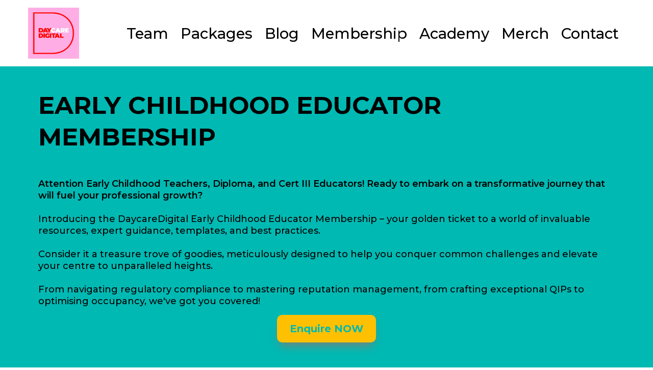

--- FILE ---
content_type: text/html; charset=utf-8
request_url: https://www.daycaredigital.com.au/coming-soon-membership
body_size: 69536
content:
<!DOCTYPE html><html  lang="en" data-capo=""><head><meta charset="utf-8">
<meta name="viewport" content="minimum-scale=1.0, width=device-width, maximum-scale=1, user-scalable=no">
<title>Early Childhood Educator Membership</title>
<link rel="preconnect" href="https://fonts.gstatic.com/" crossorigin="anonymous">
<script src="https://stcdn.leadconnectorhq.com/libphonenumber/1.10.60/libphonenumber-js.min.js" async type="text/javascript"></script>
<script src="https://stcdn.leadconnectorhq.com/intl-tel-input/17.0.12/js/utils.min.js" async type="text/javascript"></script>
<script src="https://stcdn.leadconnectorhq.com/intl-tel-input/intlTelInput.min.js" async type="text/javascript"></script>
<style type="text/css">@import url('https://fonts.googleapis.com/css?family=Roboto:100,100i,300,300i,400,400i,500,500i,700,700i,900,900i');</style>
<link rel="stylesheet" href="https://fonts.googleapis.com/css?family=Lato:100,100i,200,200i,300,300i,400,400i,500,500i,600,600i,700,700i,800,800i,900,900i%7COpen%20Sans:100,100i,200,200i,300,300i,400,400i,500,500i,600,600i,700,700i,800,800i,900,900i%7CMontserrat:100,100i,200,200i,300,300i,400,400i,500,500i,600,600i,700,700i,800,800i,900,900i%7CPoppins:100,100i,200,200i,300,300i,400,400i,500,500i,600,600i,700,700i,800,800i,900,900i%7CRoboto:100,100i,200,200i,300,300i,400,400i,500,500i,600,600i,700,700i,800,800i,900,900i%7CRoboto%20Condensed:100,100i,200,200i,300,300i,400,400i,500,500i,600,600i,700,700i,800,800i,900,900i%7CNTR:100,100i,200,200i,300,300i,400,400i,500,500i,600,600i,700,700i,800,800i,900,900i%7CAlegreya%20Sans:100,100i,200,200i,300,300i,400,400i,500,500i,600,600i,700,700i,800,800i,900,900i%7CArtifika:100,100i,200,200i,300,300i,400,400i,500,500i,600,600i,700,700i,800,800i,900,900i%7CMontserrat%20Alternates:100,100i,200,200i,300,300i,400,400i,500,500i,600,600i,700,700i,800,800i,900,900i%7CRoboto:100,100i,200,200i,300,300i,400,400i,500,500i,600,600i,700,700i,800,800i,900,900i&display=swap" media="print" onload="this.media='all'">
<style type="text/css"> 

 :root{ --primary: #37ca37;
--secondary: #188bf6;
--white: #ffffff;
--gray: #cbd5e0;
--black: #000000;
--red: #e93d3d;
--orange: #f6ad55;
--yellow: #faf089;
--green: #9ae6b4;
--teal: #81e6d9;
--malibu: #63b3ed;
--indigo: #757BBD;
--purple: #d6bcfa;
--pink: #fbb6ce;
--transparent: transparent;
--overlay: rgba(0, 0, 0, 0.5);
--my-custom-color-10: #4a00d8;
--my-custom-color-29: #676879;
--my-custom-color-63: #20292f;
--my-custom-color-87: #fc3f3f;
--my-custom-color-22: #ffc001;
--my-custom-color-28: #fe0000;
--color-lf7vd89k: #feade5;
--color-lf7vdssd: #00b9b3;
--color-lf7cpbxg: #feade5;
--arial: Arial;
--lato: Lato;
--open-sans: Open Sans;
--montserrat: Montserrat;
--poppins: Poppins;
--roboto: Roboto;
--roboto-condensed: Roboto Condensed;
--ntr: NTR;
--alegreya-sans: Alegreya Sans;
--artifika: Artifika;
--montserrat-alternates: Montserrat Alternates;
--headlinefont: Montserrat;
--contentfont: Alegreya Sans;
--text-color: var(--black);
--link-color: var(--color-lf7vdssd); } .bg-fixed{bottom:0;top:0;left:0;right:0;position:fixed;overflow:auto;background-color:var(--white)} 
      
      .drop-zone-draggable .hl_main_popup{border-width:10px;border-style:solid;background-color:var(--white);padding:20px;border-color:var(--gray);margin-top:0}
      
      

      .drop-zone-draggable .row-HsuT7_vWnH{margin-top:0;margin-bottom:0}
      .drop-zone-draggable .row-HsuT7_vWnH{padding:15px 0;background-color:var(--transparent);border-color:var(--black);border-width:2px;border-style:solid;width:100%}
      
      
.drop-zone-draggable .col-gMNSYbPGxF{width:100%}.drop-zone-draggable .col-gMNSYbPGxF .inner{padding:10px 5px;background-color:var(--transparent);width:100%;border-color:var(--black);border-width:2px;border-style:solid;margin-top:0;margin-bottom:0}

      .drop-zone-draggable .heading-KpUoezxAP5{margin-top:0;margin-bottom:0}
      .drop-zone-draggable .cheading-KpUoezxAP5{font-family:var(--headlinefont);background-color:var(--transparent);color:var(--text-color);icon-color:var(--text-color);font-weight:400;padding:0;opacity:1;text-shadow:0 0 0 transparent;border-color:var(--black);border-width:2px;border-style:solid;line-height:1.3em;letter-spacing:0;text-align:center}
      
      

      .drop-zone-draggable .row-oXlHqnaWVq{margin-top:0;margin-bottom:0}
      .drop-zone-draggable .row-oXlHqnaWVq{padding:15px 0;background-color:var(--transparent);border-color:var(--black);border-width:2px;border-style:solid;width:100%}
      
      
.drop-zone-draggable .col-hHibvTse_U{width:100%}.drop-zone-draggable .col-hHibvTse_U .inner{padding:10px 5px;background-color:var(--transparent);width:100%;border-color:var(--black);border-width:2px;border-style:solid;margin-top:0;margin-bottom:0}

      .drop-zone-draggable .sub-heading-_SOWHNYWz3{margin-top:0;margin-bottom:0}
      .drop-zone-draggable .csub-heading-_SOWHNYWz3{font-family:var(--headlinefont);background-color:var(--transparent);color:var(--text-color);icon-color:var(--text-color);font-weight:400;padding:0;opacity:1;text-shadow:0 0 0 transparent;border-color:var(--black);border-width:2px;border-style:solid;line-height:1.3em;letter-spacing:0;text-align:center}
      
      

      .drop-zone-draggable .row-hrebMQXrov{margin-top:0;margin-bottom:0}
      .drop-zone-draggable .row-hrebMQXrov{padding:15px 0;background-color:var(--transparent);border-color:var(--black);border-width:2px;border-style:solid;width:100%}
      
      
.drop-zone-draggable .col-Ad1E0OC4Ow{width:100%}.drop-zone-draggable .col-Ad1E0OC4Ow .inner{padding:10px 5px;background-color:var(--transparent);width:100%;border-color:var(--black);border-width:2px;border-style:solid;margin-top:0;margin-bottom:0}

      .drop-zone-draggable .form-rRffzjudfr{margin-top:0;margin-bottom:0}
      .drop-zone-draggable .cform-rRffzjudfr{padding:0}
      
      
#hl_main_popup{border-width:10px;border-style:solid;background-color:var(--white);padding:20px;border-color:var(--gray);margin-top:0;width:720px} #col-gMNSYbPGxF>.inner{flex-direction:column;justify-content:center;align-items:inherit;flex-wrap:nowrap} .heading-KpUoezxAP5{font-weight:400}.heading-KpUoezxAP5 strong{font-weight:700}.heading-KpUoezxAP5 em,.heading-KpUoezxAP5 strong,.heading-KpUoezxAP5 u{color:var(--text-color)!important}.heading-KpUoezxAP5 a,.heading-KpUoezxAP5 a *{color:var(--link-color)!important;text-decoration:none}.heading-KpUoezxAP5 a:hover{text-decoration:underline}@media screen and (min-width:0px) and (max-width:480px){.heading-KpUoezxAP5 h1,.heading-KpUoezxAP5 h2,.heading-KpUoezxAP5 h3,.heading-KpUoezxAP5 h4,.heading-KpUoezxAP5 h5,.heading-KpUoezxAP5 h6,.heading-KpUoezxAP5 ul li,.heading-KpUoezxAP5.text-output{font-size:32px!important}}@media screen and (min-width:481px) and (max-width:10000px){.heading-KpUoezxAP5 h1,.heading-KpUoezxAP5 h2,.heading-KpUoezxAP5 h3,.heading-KpUoezxAP5 h4,.heading-KpUoezxAP5 h5,.heading-KpUoezxAP5 h6,.heading-KpUoezxAP5 ul li,.heading-KpUoezxAP5.text-output{font-size:32px!important}}.heading-KpUoezxAP5.text-output h1:first-child:before,.heading-KpUoezxAP5.text-output h2:first-child:before,.heading-KpUoezxAP5.text-output h3:first-child:before,.heading-KpUoezxAP5.text-output h4:first-child:before,.heading-KpUoezxAP5.text-output h5:first-child:before,.heading-KpUoezxAP5.text-output h6:first-child:before,.heading-KpUoezxAP5.text-output p:first-child:before{color:var(--text-color);content:'\';
    font-family: '';margin-right:5px;font-weight:700} #col-hHibvTse_U>.inner{flex-direction:column;justify-content:center;align-items:inherit;flex-wrap:nowrap} .sub-heading-_SOWHNYWz3{font-weight:400}.sub-heading-_SOWHNYWz3 strong{font-weight:700}.sub-heading-_SOWHNYWz3 em,.sub-heading-_SOWHNYWz3 strong,.sub-heading-_SOWHNYWz3 u{color:var(--text-color)!important}.sub-heading-_SOWHNYWz3 a,.sub-heading-_SOWHNYWz3 a *{color:var(--link-color)!important;text-decoration:none}.sub-heading-_SOWHNYWz3 a:hover{text-decoration:underline}@media screen and (min-width:0px) and (max-width:480px){.sub-heading-_SOWHNYWz3 h1,.sub-heading-_SOWHNYWz3 h2,.sub-heading-_SOWHNYWz3 h3,.sub-heading-_SOWHNYWz3 h4,.sub-heading-_SOWHNYWz3 h5,.sub-heading-_SOWHNYWz3 h6,.sub-heading-_SOWHNYWz3 ul li,.sub-heading-_SOWHNYWz3.text-output{font-size:23px!important}}@media screen and (min-width:481px) and (max-width:10000px){.sub-heading-_SOWHNYWz3 h1,.sub-heading-_SOWHNYWz3 h2,.sub-heading-_SOWHNYWz3 h3,.sub-heading-_SOWHNYWz3 h4,.sub-heading-_SOWHNYWz3 h5,.sub-heading-_SOWHNYWz3 h6,.sub-heading-_SOWHNYWz3 ul li,.sub-heading-_SOWHNYWz3.text-output{font-size:23px!important}}.sub-heading-_SOWHNYWz3.text-output h1:first-child:before,.sub-heading-_SOWHNYWz3.text-output h2:first-child:before,.sub-heading-_SOWHNYWz3.text-output h3:first-child:before,.sub-heading-_SOWHNYWz3.text-output h4:first-child:before,.sub-heading-_SOWHNYWz3.text-output h5:first-child:before,.sub-heading-_SOWHNYWz3.text-output h6:first-child:before,.sub-heading-_SOWHNYWz3.text-output p:first-child:before{color:var(--text-color);content:'\';
    font-family: '';margin-right:5px;font-weight:700} #col-Ad1E0OC4Ow>.inner{flex-direction:column;justify-content:center;align-items:inherit;flex-wrap:nowrap} /* devanagari */
@font-face {
  font-family: 'Poppins';
  font-style: normal;
  font-weight: 600;
  src: local('Poppins SemiBold'), local('Poppins-SemiBold'), url(https://fonts.gstatic.com/s/poppins/v9/pxiByp8kv8JHgFVrLEj6Z11lFc-K.woff2) format('woff2');
  unicode-range: U+0900-097F, U+1CD0-1CF6, U+1CF8-1CF9, U+200C-200D, U+20A8, U+20B9, U+25CC, U+A830-A839, U+A8E0-A8FB;
}
/* latin-ext */
@font-face {
  font-family: 'Poppins';
  font-style: normal;
  font-weight: 600;
  src: local('Poppins SemiBold'), local('Poppins-SemiBold'), url(https://fonts.gstatic.com/s/poppins/v9/pxiByp8kv8JHgFVrLEj6Z1JlFc-K.woff2) format('woff2');
  unicode-range: U+0100-024F, U+0259, U+1E00-1EFF, U+2020, U+20A0-20AB, U+20AD-20CF, U+2113, U+2C60-2C7F, U+A720-A7FF;
}
/* latin */
@font-face {
  font-family: 'Poppins';
  font-style: normal;
  font-weight: 600;
  src: local('Poppins SemiBold'), local('Poppins-SemiBold'), url(https://fonts.gstatic.com/s/poppins/v9/pxiByp8kv8JHgFVrLEj6Z1xlFQ.woff2) format('woff2');
  unicode-range: U+0000-00FF, U+0131, U+0152-0153, U+02BB-02BC, U+02C6, U+02DA, U+02DC, U+2000-206F, U+2074, U+20AC, U+2122, U+2191, U+2193, U+2212, U+2215, U+FEFF, U+FFFD;
}
/* devanagari */
@font-face {
  font-family: 'Poppins';
  font-style: normal;
  font-weight: 500;
  src: local('Poppins Medium'), local('Poppins-Medium'), url(https://fonts.gstatic.com/s/poppins/v9/pxiByp8kv8JHgFVrLGT9Z11lFc-K.woff2) format('woff2');
  unicode-range: U+0900-097F, U+1CD0-1CF6, U+1CF8-1CF9, U+200C-200D, U+20A8, U+20B9, U+25CC, U+A830-A839, U+A8E0-A8FB;
}
/* latin-ext */
@font-face {
  font-family: 'Poppins';
  font-style: normal;
  font-weight: 500;
  src: local('Poppins Medium'), local('Poppins-Medium'), url(https://fonts.gstatic.com/s/poppins/v9/pxiByp8kv8JHgFVrLGT9Z1JlFc-K.woff2) format('woff2');
  unicode-range: U+0100-024F, U+0259, U+1E00-1EFF, U+2020, U+20A0-20AB, U+20AD-20CF, U+2113, U+2C60-2C7F, U+A720-A7FF;
}
/* latin */
@font-face {
  font-family: 'Poppins';
  font-style: normal;
  font-weight: 500;
  src: local('Poppins Medium'), local('Poppins-Medium'), url(https://fonts.gstatic.com/s/poppins/v9/pxiByp8kv8JHgFVrLGT9Z1xlFQ.woff2) format('woff2');
  unicode-range: U+0000-00FF, U+0131, U+0152-0153, U+02BB-02BC, U+02C6, U+02DA, U+02DC, U+2000-206F, U+2074, U+20AC, U+2122, U+2191, U+2193, U+2212, U+2215, U+FEFF, U+FFFD;
}


a:hover{text-decoration:none!important;}
/* Paragraph font weight */
[class*="paragraph-"] p {
    font-weight: 500;
}
/* strong tag font weight */
[class*="heading-"] p strong {
    font-weight: 600 !important;
}
[class*="paragraph-"] p strong {
    font-weight: 600;
}
[class*="heading-"] p u {
    text-decoration: none;
}
[class*="cbutton-"].custom{
    box-shadow: 0px 12px 18px -6px rgba(252,63,63,0.48);
}
[class*="cbutton-"]:hover {
    letter-spacing:2.5px;
}
/* Mobile Navigation */
div#nav-menu-popup li.nav-menu-item {
    background: #fc3f3f;
    border-radius: 6px;
    padding: 10px !important;
    margin-bottom: 10px;
}
div#nav-menu-popup li.nav-menu-item a,
#nav-menu-popup .nav-menu .nav-menu-item:hover a,
#nav-menu-popup .nav-menu-body .nav-menu .nav-menu-item:hover{
    text-transform: uppercase;
    color:#fff !important;
}
.nav-menu-mobile span.menu-icon {
    background: #fc3f3f;
    padding: 7px 12px 6px;
    border-radius: 4px;
    border: 1px solid #fc3f3f;
}
.nav-menu-mobile span::before {
    font-size: 20px!important;
    color: #fff !important;
}
#nav-menu-popup .nav-menu-body .close-menu {
    color: #fc3f3f;
    font-size: 14px;
    border-radius: 50%;
    border: 2px solid #fc3f3f;
    padding: 10px 12px;
}
#nav-menu-popup ul.nav-menu {
    padding-top: 40px !important;
}
#nav-menu-popup .nav-menu-item-toggle{
	font-size:20px!important;
  	color: #fff;
}
#nav-menu-popup .nav-menu-item-toggle i{
	font-size:18px!important;
}
#nav-menu-popup .nav-dropdown-menu {
    padding-top: 15px!important;
}
#nav-menu-popup .nav-menu-body .nav-dropdown-menu .nav-menu-item{
	background:#fff!important;
}
#nav-menu-popup .nav-menu-body .nav-dropdown-menu .nav-menu-item a {
    color: #000!important;
    line-height: 18px;
}

/* Header Navigation */
.nav-menu-wrapper .branding .title p,
.nav-menu-wrapper .branding .title a {
    font-size: 24px;
    font-weight: 600;
    text-decoration: none;
    color:#20292f;
}
ul.nav-menu a {
    font-weight: 500;
}
.nav-menu .dropdown-menu{
    border-radius: 4px;
    padding: 6px 6px 12px 6px!important;
    box-shadow: 0 0 4px 0 rgba(0, 0, 0, 0.10)!important;
}
.nav-menu .dropdown-menu li{
  	border-bottom: 1px solid #e9e9e9;
}
.nav-menu .dropdown-menu li a{
 	padding: 10px 10px 10px 0;
}

/* About Us */
#heading--KaLrKaIwK p{
    transform: translateX(-32%) translateY(190%) rotateX(0deg) rotateY(0deg) rotateZ(-90deg);
    width: 500%;
}
div#image-JXDtM1xfL {
    margin-right: -120px;
    z-index: 9;
}

/* Services */
#heading-srVv_CAU2w p {
	transform: translateX(-32%) translateY(190%) rotateX(0deg) rotateY(0deg) rotateZ(-90deg);
    width: 500%;
}
div#col-uwzQdc33tFS, div#col-XcauvvkoC {
    padding: 20px;
}

/* Portfolio */
#section-TmZ1_lzqH{
    padding-bottom: 20vw;
}
div#section-IBM-0FPQc .image-container img {
    box-shadow: 0px 64px 130px -24px rgba(24,23,38,0.5);
}

/* Clients */
div#row-2UlTd736dg .c-column {
    padding: 0;
}
div#col-l_7iIqqumE .inner {
    background-image: linear-gradient(56deg,rgba(41,0,145,0.84) 0%,rgba(255,71,227,0.31) 100%),url(https://firebasestorage.googleapis.com/v0/b/highlevel-backend.appspot.com/o/location%2FjAu1N5Rl326RNysr992c%2Fimages%2Fa8bc7c56-411c-4d6d-bab4-31c14b66aabb.jpeg?alt=media);
    background-size: cover;
}
div#paragraph-YAw14WsBx {
    max-width: 600px;
}
#divider-T1n2J7aHw{
	padding-left:30px;
}

/* Footer */
div#col-o-g1nzg7qQ .image-container {
    background: #1b1b1b;
    border-radius: 4px;
    margin: auto;
    width: 40px;
}


/* Media CSS Style */
@media (max-width:768px){
	/* About Us */
    #heading--KaLrKaIwK p {
      transform: none;
      width: auto;
    }
    #col-ZfbRrCl-qK .inner {
      margin-top: 60px;
    }
    div#image-JXDtM1xfL {
      margin-right: 0;
      padding: 0;
    }
    /* Services */
    #heading-srVv_CAU2w p {
      transform: none;
      width: auto;
    }
    #heading-srVv_CAU2w {
      margin-top: 0px;
    }
    /* Portfolio */
    #row-WwyagT2hr_ {
      margin-top: -120px;
      margin-bottom: 0px;
    }
}




 /* ---- Header Section styles ----- */  
 :root{--montserrat:Montserrat;--white:#ffffff;--black:#000000;--transparent:transparent}.hl_page-preview--content .row-uCanCl5Q4H,.hl_page-preview--content .section-JP7zF4dsS{padding:5px 0;margin-top:0;margin-bottom:0;background-color:var(--transparent);border-color:var(--black);border-width:2px;border-style:solid}.hl_page-preview--content .row-uCanCl5Q4H{width:100%}.hl_page-preview--content .col-euBD0RSfJ{width:100%}.hl_page-preview--content .cnav-menu-r9HyTKWSv,.hl_page-preview--content .col-euBD0RSfJ .inner{margin-top:0;background-color:var(--white);border-color:var(--black);border-width:2px;border-style:solid}.hl_page-preview--content .col-euBD0RSfJ .inner{padding:5px 40px;width:100%;margin-bottom:0}.hl_page-preview--content .cnav-menu-r9HyTKWSv{font-family:var(--headlinefont);padding:0;color:var(--text-color);bold-text-color:var(--text-color);italic-text-color:var(--text-color);underline-text-color:var(--text-color);icon-color:var(--text-color);secondary-color:var(--black);nav-menu-item-hover-background-color:var(--white);line-height:1.2em;text-transform:capitalize;letter-spacing:0;text-align:left;nav-menu-item-spacing-x:12px;nav-menu-item-spacing-y:13px;dropdown-background:var(--white);dropdown-text-color:var(--black);dropdown-hover-color:var(--black);dropdown-item-spacing:10px}#section-JP7zF4dsS>.inner{max-width:100%}#col-euBD0RSfJ>.inner{flex-direction:column;justify-content:center;align-items:inherit;flex-wrap:nowrap}.--mobile #nav-menu-r9HyTKWSv .nav-menu{font-size:15px}#nav-menu-r9HyTKWSv .nav-menu{font-size:29px}#nav-menu-popup.nav-menu-r9HyTKWSv .nav-menu-body{background:var(--white)}#nav-menu-r9HyTKWSv .nav-menu li.nav-menu-item{flex:1;display:flex;align-items:center;height:100%;white-space:nowrap}#nav-menu-popup.nav-menu-r9HyTKWSv .nav-menu .nav-menu-item a,#nav-menu-r9HyTKWSv .nav-menu .nav-menu-item a{color:var(--text-color);cursor:pointer;height:inherit;display:flex;align-items:center;padding:13px 12px;transition:all .3s ease}#nav-menu-r9HyTKWSv .nav-menu .nav-menu-item:hover a{color:var(--black);background:var(--white)}#nav-menu-popup.nav-menu-r9HyTKWSv .nav-menu .nav-menu-item:hover a,#nav-menu-popup.nav-menu-r9HyTKWSv .nav-menu-body .nav-dropdown-menu .nav-menu-item a,#nav-menu-popup.nav-menu-r9HyTKWSv .nav-menu-body .nav-menu .nav-menu-item:hover,#nav-menu-r9HyTKWSv .nav-menu .dropdown-menu .dropdown-item:hover a{color:var(--black)}.--mobile #nav-menu-r9HyTKWSv .nav-menu .dropdown-menu .dropdown-item{font-size:13px}#nav-menu-popup.nav-menu-r9HyTKWSv .nav-menu{font-size:15px;font-family:var(--headlinefont)}#nav-menu-popup.nav-menu-r9HyTKWSv .nav-menu-body .close-menu{color:var(--text-color);font-size:15px}#nav-menu-popup.nav-menu-r9HyTKWSv .nav-menu-body .nav-menu .nav-menu-item{color:var(--text-color);text-align:left;transition:all .3s ease;font-size:13px}#nav-menu-r9HyTKWSv .nav-menu .dropdown-menu .dropdown-item{font-size:27px;text-align:left}#nav-menu-popup.nav-menu-r9HyTKWSv .nav-menu .nav-dropdown-menu .nav-menu-item:hover a,#nav-menu-r9HyTKWSv .nav-menu .dropdown-menu .dropdown-item a{color:var(--black);background:var(--white);padding:10px;transition:all .3s ease}#nav-menu-popup.nav-menu-r9HyTKWSv .nav-menu-body .nav-dropdown-menu .nav-menu-item{background:var(--white);font-size:13px}#nav-menu-popup.nav-menu-r9HyTKWSv .nav-menu-body .nav-dropdown-menu .nav-menu-item:hover a{color:var(--black)}#nav-menu-r9HyTKWSv .nav-menu-mobile span::before{cursor:pointer;color:var(--text-color);content:"";font-family:"Font Awesome 5 Free";font-weight:700;font-size:15px}@media screen and (min-width:0px) and (max-width:480px){.nav-menu-r9HyTKWSv .branding .title{font-size:15px;line-height:1.2em}}@media screen and (min-width:481px) and (max-width:10000px){.nav-menu-r9HyTKWSv .branding .title{font-size:29px;line-height:1.2em}}#nav-menu-r9HyTKWSv strong{font-weight:700}#nav-menu-r9HyTKWSv em,#nav-menu-r9HyTKWSv strong,#nav-menu-r9HyTKWSv u{color:var(--text-color)!important} 
 /* ---- Section styles ----- */ 
:root{--montserrat:Montserrat;--white:#ffffff;--black:#000000;--transparent:transparent;--my-custom-color-22:#ffc001;--color-lf7vdssd:#00b9b3}.hl_page-preview--content .row-kILCRY17Zl,.hl_page-preview--content .section-n2-VwamaNY{padding:20px 0;margin-top:0;margin-bottom:0;background-color:var(--color-lf7vdssd);border-color:var(--black);border-width:2px;border-style:solid}.hl_page-preview--content .row-kILCRY17Zl{padding:15px 0;background-color:var(--transparent);width:100%}.hl_page-preview--content .col-QfP2mWyZvI{width:100%}.hl_page-preview--content .col-MP55qt7Tv0 .inner,.hl_page-preview--content .col-QfP2mWyZvI .inner,.hl_page-preview--content .col-ZxlnuUst71 .inner,.hl_page-preview--content .col-gbqKdY-akQ .inner,.hl_page-preview--content .col-hb4TNuDPSD .inner{padding:10px 5px;background-color:var(--transparent);width:100%;border-color:var(--black);border-width:2px;border-style:solid;margin-top:0;margin-bottom:0}.hl_page-preview--content .heading-ITqX0ASvjX{margin-top:0;margin-bottom:0}.hl_page-preview--content .cheading-ITqX0ASvjX,.hl_page-preview--content .row-XUXuET_cQp{background-color:var(--transparent);border-color:var(--black);border-width:2px;border-style:solid}.hl_page-preview--content .cheading-ITqX0ASvjX{font-family:var(--headlinefont);color:var(--text-color);icon-color:var(--text-color);font-weight:400;padding:0;opacity:1;text-shadow:0 0 0 transparent;line-height:1.3em;text-transform:none;letter-spacing:0;text-align:left}.hl_page-preview--content .row-XUXuET_cQp{margin-top:0;margin-bottom:0;padding:15px 0;width:100%}.hl_page-preview--content .col-ZxlnuUst71{width:100%}.hl_page-preview--content .paragraph-vYc1WGQaQ-{margin-top:0;margin-bottom:0}.hl_page-preview--content .cparagraph-vYc1WGQaQ-{font-family:var(--montserrat);background-color:var(--transparent);color:var(--text-color);icon-color:var(--text-color);font-weight:400;padding:0;opacity:1;text-shadow:0 0 0 transparent;border-color:var(--black);border-width:2px;border-style:solid;line-height:1.3em;text-transform:none;letter-spacing:0;text-align:left}.hl_page-preview--content .button-Fg1dhta4ky{margin-top:15px;margin-bottom:0;text-align:center}.hl_page-preview--content .cbutton-Fg1dhta4ky{font-family:var(--headlinefont);background-color:var(--my-custom-color-22);color:var(--color-lf7vdssd);secondary-color:var(--white);text-decoration:none;padding:15px 20px;font-weight:700;border-color:var(--my-custom-color-22);border-width:3px;border-style:solid;letter-spacing:0;text-transform:none;text-shadow:0 0 0 transparent;width:auto%}.hl_page-preview--content .row-ERotvIcgKK{margin-top:26px;margin-bottom:0;padding:15px 0;background-color:var(--transparent);border-color:var(--black);border-width:2px;border-style:solid;width:100%}.hl_page-preview--content .col-gbqKdY-akQ{width:100%}.hl_page-preview--content .heading-hzpDwAFfve{margin-top:0;margin-bottom:0}.hl_page-preview--content .cheading-hzpDwAFfve{font-family:var(--headlinefont);background-color:var(--transparent);color:var(--text-color);icon-color:var(--text-color);font-weight:400;padding:0;opacity:1;text-shadow:0 0 0 transparent;border-color:var(--black);border-width:2px;border-style:solid;line-height:1.3em;letter-spacing:0;text-align:left}.hl_page-preview--content .paragraph-ZNH57fJRZP{margin-top:10px;margin-bottom:0}.hl_page-preview--content .cparagraph-ZNH57fJRZP{font-family:var(--montserrat);background-color:var(--transparent);color:var(--text-color);icon-color:var(--text-color);font-weight:400;padding:0;opacity:1;text-shadow:0 0 0 transparent;border-color:var(--black);border-width:2px;border-style:solid;line-height:1.3em;letter-spacing:0;text-align:left}.hl_page-preview--content .col-MP55qt7Tv0{width:100%}.hl_page-preview--content .image-w7YsW7IWxL{margin-top:0;margin-bottom:0}.hl_page-preview--content .cimage-w7YsW7IWxL{padding:10px;background-color:var(--transparent);opacity:1;text-align:center}.hl_page-preview--content .row-V6M31aT9d7{margin-top:0;margin-bottom:0;padding:15px 0;background-color:var(--transparent);border-color:var(--black);border-width:2px;border-style:solid;width:100%}.hl_page-preview--content .col-hb4TNuDPSD{width:100%}.hl_page-preview--content .heading-hfrErQHkrN{margin-top:0;margin-bottom:0}.hl_page-preview--content .cheading-hfrErQHkrN{font-family:var(--headlinefont);background-color:var(--transparent);color:var(--text-color);icon-color:var(--text-color);font-weight:400;padding:0;opacity:1;text-shadow:0 0 0 transparent;border-color:var(--black);border-width:2px;border-style:solid;line-height:1.3em;letter-spacing:0;text-align:center}.hl_page-preview--content .paragraph-Ac-QOW96Kd{margin-top:0;margin-bottom:0}.hl_page-preview--content .cparagraph-Ac-QOW96Kd{font-family:var(--montserrat);background-color:var(--transparent);color:var(--text-color);icon-color:var(--text-color);font-weight:400;padding:0;opacity:1;text-shadow:0 0 0 transparent;border-color:var(--black);border-width:2px;border-style:solid;line-height:1.3em;letter-spacing:0;text-align:left}.hl_page-preview--content .heading-KtbX612J3S{margin-top:16px;margin-bottom:22px}.hl_page-preview--content .cheading-KtbX612J3S,.hl_page-preview--content .row-tHTP46F1kx{background-color:var(--transparent);border-color:var(--black);border-width:2px;border-style:solid}.hl_page-preview--content .cheading-KtbX612J3S{font-family:var(--headlinefont);color:var(--text-color);icon-color:var(--text-color);font-weight:400;padding:0;opacity:1;text-shadow:0 0 0 transparent;line-height:1.3em;letter-spacing:0;text-align:center}.hl_page-preview--content .row-tHTP46F1kx{margin-top:0;margin-bottom:0;padding:15px 0;width:100%}.hl_page-preview--content .col-Xr0TRr37rB{width:100%}.hl_page-preview--content .col-1i7yJbqKkK .inner,.hl_page-preview--content .col-Xr0TRr37rB .inner,.hl_page-preview--content .col-ea-MtZghXM .inner,.hl_page-preview--content .col-i08n16G1cp .inner,.hl_page-preview--content .col-rpbAtlkTQ4 .inner{padding:10px 5px;background-color:var(--white);width:100%;border-color:var(--my-custom-color-22);border-width:10px;border-style:solid;margin-top:0;margin-bottom:0}.hl_page-preview--content .sub-heading-jsXVeH_5J2{margin-top:0;margin-bottom:0}.hl_page-preview--content .csub-heading-jsXVeH_5J2{font-family:var(--headlinefont);background-color:var(--my-custom-color-22);color:var(--text-color);icon-color:var(--text-color);font-weight:400;padding:14px 0;opacity:1;text-shadow:0 0 0 transparent;border-color:var(--black);border-width:2px;border-style:solid;line-height:1.3em;text-transform:none;letter-spacing:0;text-align:center}.hl_page-preview--content .paragraph-mwgV61KmFm{margin-top:0;margin-bottom:0}.hl_page-preview--content .cparagraph-mwgV61KmFm{font-family:var(--montserrat);background-color:var(--transparent);color:var(--text-color);icon-color:var(--text-color);font-weight:400;padding:0 0 0 26px;opacity:1;text-shadow:0 0 0 transparent;border-color:var(--black);border-width:2px;border-style:solid;line-height:1.3em;text-transform:none;letter-spacing:0;text-align:left}.hl_page-preview--content .sub-heading-QdZHnhn_ji{margin-top:6px;margin-bottom:6px}.hl_page-preview--content .csub-heading-QdZHnhn_ji{font-family:var(--headlinefont);background-color:var(--transparent);color:var(--text-color);icon-color:var(--text-color);font-weight:400;padding:0;opacity:1;text-shadow:0 0 0 transparent;border-color:var(--black);border-width:2px;border-style:solid;line-height:1.3em;letter-spacing:0;text-align:center}.hl_page-preview--content .col-ea-MtZghXM{width:100%}.hl_page-preview--content .sub-heading-B8T892Hj-a{margin-top:0;margin-bottom:0}.hl_page-preview--content .csub-heading-B8T892Hj-a{font-family:var(--headlinefont);background-color:var(--my-custom-color-22);color:var(--text-color);icon-color:var(--text-color);font-weight:400;padding:14px 0;opacity:1;text-shadow:0 0 0 transparent;border-color:var(--black);border-width:2px;border-style:solid;line-height:1.3em;letter-spacing:0;text-align:center}.hl_page-preview--content .sub-heading-ydo4FkV8mP{margin-top:6px;margin-bottom:6px}.hl_page-preview--content .csub-heading-ydo4FkV8mP{font-family:var(--headlinefont);background-color:var(--transparent);color:var(--text-color);icon-color:var(--text-color);font-weight:400;padding:0;opacity:1;text-shadow:0 0 0 transparent;border-color:var(--black);border-width:2px;border-style:solid;line-height:1.3em;letter-spacing:0;text-align:center}.hl_page-preview--content .paragraph-x_5V20oStb{margin-top:0;margin-bottom:0}.hl_page-preview--content .cparagraph-x_5V20oStb{font-family:var(--montserrat);background-color:var(--transparent);color:var(--text-color);icon-color:var(--text-color);font-weight:400;padding:0 0 0 26px;opacity:1;text-shadow:0 0 0 transparent;border-color:var(--black);border-width:2px;border-style:solid;line-height:1.3em;text-transform:none;letter-spacing:0;text-align:left}.hl_page-preview--content .paragraph-FrKyklt-d1{margin-top:4px;margin-bottom:8px}.hl_page-preview--content .cparagraph-FrKyklt-d1{font-family:var(--montserrat);background-color:var(--transparent);color:var(--text-color);icon-color:var(--text-color);font-weight:400;padding:0;opacity:1;text-shadow:0 0 0 transparent;border-color:var(--black);border-width:2px;border-style:solid;line-height:1.3em;letter-spacing:0;text-align:center}.hl_page-preview--content .col-i08n16G1cp{width:100%}.hl_page-preview--content .sub-heading-jDSt4Na-St{margin-top:6px;margin-bottom:6px}.hl_page-preview--content .csub-heading-jDSt4Na-St{font-family:var(--headlinefont);background-color:var(--transparent);color:var(--text-color);icon-color:var(--text-color);font-weight:400;padding:0;opacity:1;text-shadow:0 0 0 transparent;border-color:var(--black);border-width:2px;border-style:solid;line-height:1.3em;letter-spacing:0;text-align:center}.hl_page-preview--content .paragraph-YwBojrbVNf{margin-top:0;margin-bottom:0}.hl_page-preview--content .cparagraph-YwBojrbVNf{font-family:var(--montserrat);background-color:var(--transparent);color:var(--text-color);icon-color:var(--text-color);font-weight:400;padding:0 0 0 26px;opacity:1;text-shadow:0 0 0 transparent;border-color:var(--black);border-width:2px;border-style:solid;line-height:1.3em;text-transform:none;letter-spacing:0;text-align:left}.hl_page-preview--content .sub-heading-qDnVTHqTgy{margin-top:0;margin-bottom:0}.hl_page-preview--content .csub-heading-qDnVTHqTgy{font-family:var(--headlinefont);background-color:var(--my-custom-color-22);color:var(--text-color);icon-color:var(--text-color);font-weight:400;padding:14px 0;opacity:1;text-shadow:0 0 0 transparent;border-color:var(--black);border-width:2px;border-style:solid;line-height:1.3em;letter-spacing:0;text-align:center}.hl_page-preview--content .paragraph-MCsU2u9gK5{margin-top:4px;margin-bottom:8px}.hl_page-preview--content .cparagraph-MCsU2u9gK5,.hl_page-preview--content .row-ApNmJYwyOh{background-color:var(--transparent);border-color:var(--black);border-width:2px;border-style:solid}.hl_page-preview--content .cparagraph-MCsU2u9gK5{font-family:var(--montserrat);color:var(--text-color);icon-color:var(--text-color);font-weight:400;padding:0;opacity:1;text-shadow:0 0 0 transparent;line-height:1.3em;letter-spacing:0;text-align:center}.hl_page-preview--content .row-ApNmJYwyOh{margin-top:0;margin-bottom:0;padding:15px 0;width:100%}.hl_page-preview--content .col-rpbAtlkTQ4{width:100%}.hl_page-preview--content .sub-heading-rNgT-F_xm1{margin-top:0;margin-bottom:0}.hl_page-preview--content .csub-heading-rNgT-F_xm1{font-family:var(--headlinefont);background-color:var(--my-custom-color-22);color:var(--text-color);icon-color:var(--text-color);font-weight:400;padding:14px 0;opacity:1;text-shadow:0 0 0 transparent;border-color:var(--black);border-width:2px;border-style:solid;line-height:1.3em;letter-spacing:0;text-align:center}.hl_page-preview--content .sub-heading-uDn4OeK-Gs{margin-top:6px;margin-bottom:6px}.hl_page-preview--content .csub-heading-uDn4OeK-Gs{font-family:var(--headlinefont);background-color:var(--transparent);color:var(--text-color);icon-color:var(--text-color);font-weight:400;padding:0;opacity:1;text-shadow:0 0 0 transparent;border-color:var(--black);border-width:2px;border-style:solid;line-height:1.3em;letter-spacing:0;text-align:center}.hl_page-preview--content .paragraph-GT25zwCCnD{margin-top:0;margin-bottom:0}.hl_page-preview--content .cparagraph-GT25zwCCnD,.hl_page-preview--content .row-g52XlCcLNk{background-color:var(--transparent);border-color:var(--black);border-width:2px;border-style:solid}.hl_page-preview--content .cparagraph-GT25zwCCnD{font-family:var(--montserrat);color:var(--text-color);icon-color:var(--text-color);font-weight:400;padding:0 0 0 26px;opacity:1;text-shadow:0 0 0 transparent;line-height:1.3em;text-transform:none;letter-spacing:0;text-align:left}.hl_page-preview--content .row-g52XlCcLNk{margin-top:0;margin-bottom:0;padding:15px 0;width:100%}.hl_page-preview--content .col-1i7yJbqKkK{width:100%}.hl_page-preview--content .sub-heading-o_Cs0LDyl8{margin-top:0;margin-bottom:0}.hl_page-preview--content .csub-heading-o_Cs0LDyl8{font-family:var(--headlinefont);background-color:var(--my-custom-color-22);color:var(--text-color);icon-color:var(--text-color);font-weight:400;padding:14px 0;opacity:1;text-shadow:0 0 0 transparent;border-color:var(--black);border-width:2px;border-style:solid;line-height:1.3em;letter-spacing:0;text-align:center}.hl_page-preview--content .paragraph-a1w-21jVav{margin-top:0;margin-bottom:0}.hl_page-preview--content .cparagraph-a1w-21jVav{font-family:var(--montserrat);background-color:var(--transparent);color:var(--text-color);icon-color:var(--text-color);font-weight:400;padding:0 0 0 26px;opacity:1;text-shadow:0 0 0 transparent;border-color:var(--black);border-width:2px;border-style:solid;line-height:1.3em;text-transform:none;letter-spacing:0;text-align:left}#section-n2-VwamaNY>.inner{max-width:1170px}#col-MP55qt7Tv0>.inner,#col-QfP2mWyZvI>.inner,#col-ZxlnuUst71>.inner,#col-gbqKdY-akQ>.inner,#col-hb4TNuDPSD>.inner{flex-direction:column;justify-content:center;align-items:inherit;flex-wrap:nowrap}.heading-ITqX0ASvjX,.heading-KtbX612J3S,.heading-hfrErQHkrN,.heading-hzpDwAFfve,.paragraph-Ac-QOW96Kd,.paragraph-FrKyklt-d1,.paragraph-GT25zwCCnD,.paragraph-MCsU2u9gK5,.paragraph-YwBojrbVNf,.paragraph-ZNH57fJRZP,.paragraph-a1w-21jVav,.paragraph-mwgV61KmFm,.paragraph-vYc1WGQaQ-,.paragraph-x_5V20oStb,.sub-heading-B8T892Hj-a,.sub-heading-QdZHnhn_ji,.sub-heading-jDSt4Na-St,.sub-heading-jsXVeH_5J2,.sub-heading-o_Cs0LDyl8,.sub-heading-qDnVTHqTgy,.sub-heading-rNgT-F_xm1,.sub-heading-uDn4OeK-Gs,.sub-heading-ydo4FkV8mP{font-weight:400}.heading-ITqX0ASvjX strong{color:var(--black)!important;font-weight:700}.heading-ITqX0ASvjX em,.heading-ITqX0ASvjX u{color:var(--text-color)!important}.heading-ITqX0ASvjX a,.heading-ITqX0ASvjX a *,.heading-hzpDwAFfve a,.heading-hzpDwAFfve a *,.paragraph-vYc1WGQaQ- a,.paragraph-vYc1WGQaQ- a *{color:var(--link-color)!important;text-decoration:none}.heading-ITqX0ASvjX a:hover,.heading-KtbX612J3S a:hover,.heading-hfrErQHkrN a:hover,.heading-hzpDwAFfve a:hover,.paragraph-Ac-QOW96Kd a:hover,.paragraph-FrKyklt-d1 a:hover,.paragraph-GT25zwCCnD a:hover,.paragraph-MCsU2u9gK5 a:hover,.paragraph-YwBojrbVNf a:hover,.paragraph-ZNH57fJRZP a:hover,.paragraph-a1w-21jVav a:hover,.paragraph-mwgV61KmFm a:hover,.paragraph-vYc1WGQaQ- a:hover,.paragraph-x_5V20oStb a:hover,.sub-heading-B8T892Hj-a a:hover,.sub-heading-QdZHnhn_ji a:hover,.sub-heading-jDSt4Na-St a:hover,.sub-heading-jsXVeH_5J2 a:hover,.sub-heading-o_Cs0LDyl8 a:hover,.sub-heading-qDnVTHqTgy a:hover,.sub-heading-rNgT-F_xm1 a:hover,.sub-heading-uDn4OeK-Gs a:hover,.sub-heading-ydo4FkV8mP a:hover{text-decoration:underline}@media screen and (min-width:0px) and (max-width:480px){.heading-ITqX0ASvjX h1,.heading-ITqX0ASvjX h2,.heading-ITqX0ASvjX h3,.heading-ITqX0ASvjX h4,.heading-ITqX0ASvjX h5,.heading-ITqX0ASvjX h6,.heading-ITqX0ASvjX ul li,.heading-ITqX0ASvjX.text-output{font-size:38px!important}}@media screen and (min-width:481px) and (max-width:10000px){.heading-ITqX0ASvjX h1,.heading-ITqX0ASvjX h2,.heading-ITqX0ASvjX h3,.heading-ITqX0ASvjX h4,.heading-ITqX0ASvjX h5,.heading-ITqX0ASvjX h6,.heading-ITqX0ASvjX ul li,.heading-ITqX0ASvjX.text-output{font-size:48px!important}}.heading-ITqX0ASvjX.text-output h1:first-child:before,.heading-ITqX0ASvjX.text-output h2:first-child:before,.heading-ITqX0ASvjX.text-output h3:first-child:before,.heading-ITqX0ASvjX.text-output h4:first-child:before,.heading-ITqX0ASvjX.text-output h5:first-child:before,.heading-ITqX0ASvjX.text-output h6:first-child:before,.heading-ITqX0ASvjX.text-output p:first-child:before,.heading-KtbX612J3S.text-output h1:first-child:before,.heading-KtbX612J3S.text-output h2:first-child:before,.heading-KtbX612J3S.text-output h3:first-child:before,.heading-KtbX612J3S.text-output h4:first-child:before,.heading-KtbX612J3S.text-output h5:first-child:before,.heading-KtbX612J3S.text-output h6:first-child:before,.heading-KtbX612J3S.text-output p:first-child:before,.heading-hfrErQHkrN.text-output h1:first-child:before,.heading-hfrErQHkrN.text-output h2:first-child:before,.heading-hfrErQHkrN.text-output h3:first-child:before,.heading-hfrErQHkrN.text-output h4:first-child:before,.heading-hfrErQHkrN.text-output h5:first-child:before,.heading-hfrErQHkrN.text-output h6:first-child:before,.heading-hfrErQHkrN.text-output p:first-child:before,.heading-hzpDwAFfve.text-output h1:first-child:before,.heading-hzpDwAFfve.text-output h2:first-child:before,.heading-hzpDwAFfve.text-output h3:first-child:before,.heading-hzpDwAFfve.text-output h4:first-child:before,.heading-hzpDwAFfve.text-output h5:first-child:before,.heading-hzpDwAFfve.text-output h6:first-child:before,.heading-hzpDwAFfve.text-output p:first-child:before,.paragraph-Ac-QOW96Kd.text-output h1:first-child:before,.paragraph-Ac-QOW96Kd.text-output h2:first-child:before,.paragraph-Ac-QOW96Kd.text-output h3:first-child:before,.paragraph-Ac-QOW96Kd.text-output h4:first-child:before,.paragraph-Ac-QOW96Kd.text-output h5:first-child:before,.paragraph-Ac-QOW96Kd.text-output h6:first-child:before,.paragraph-Ac-QOW96Kd.text-output p:first-child:before,.paragraph-FrKyklt-d1.text-output h1:first-child:before,.paragraph-FrKyklt-d1.text-output h2:first-child:before,.paragraph-FrKyklt-d1.text-output h3:first-child:before,.paragraph-FrKyklt-d1.text-output h4:first-child:before,.paragraph-FrKyklt-d1.text-output h5:first-child:before,.paragraph-FrKyklt-d1.text-output h6:first-child:before,.paragraph-FrKyklt-d1.text-output p:first-child:before,.paragraph-GT25zwCCnD.text-output h1:first-child:before,.paragraph-GT25zwCCnD.text-output h2:first-child:before,.paragraph-GT25zwCCnD.text-output h3:first-child:before,.paragraph-GT25zwCCnD.text-output h4:first-child:before,.paragraph-GT25zwCCnD.text-output h5:first-child:before,.paragraph-GT25zwCCnD.text-output h6:first-child:before,.paragraph-GT25zwCCnD.text-output p:first-child:before,.paragraph-MCsU2u9gK5.text-output h1:first-child:before,.paragraph-MCsU2u9gK5.text-output h2:first-child:before,.paragraph-MCsU2u9gK5.text-output h3:first-child:before,.paragraph-MCsU2u9gK5.text-output h4:first-child:before,.paragraph-MCsU2u9gK5.text-output h5:first-child:before,.paragraph-MCsU2u9gK5.text-output h6:first-child:before,.paragraph-MCsU2u9gK5.text-output p:first-child:before,.paragraph-YwBojrbVNf.text-output h1:first-child:before,.paragraph-YwBojrbVNf.text-output h2:first-child:before,.paragraph-YwBojrbVNf.text-output h3:first-child:before,.paragraph-YwBojrbVNf.text-output h4:first-child:before,.paragraph-YwBojrbVNf.text-output h5:first-child:before,.paragraph-YwBojrbVNf.text-output h6:first-child:before,.paragraph-YwBojrbVNf.text-output p:first-child:before,.paragraph-ZNH57fJRZP.text-output h1:first-child:before,.paragraph-ZNH57fJRZP.text-output h2:first-child:before,.paragraph-ZNH57fJRZP.text-output h3:first-child:before,.paragraph-ZNH57fJRZP.text-output h4:first-child:before,.paragraph-ZNH57fJRZP.text-output h5:first-child:before,.paragraph-ZNH57fJRZP.text-output h6:first-child:before,.paragraph-ZNH57fJRZP.text-output p:first-child:before,.paragraph-a1w-21jVav.text-output h1:first-child:before,.paragraph-a1w-21jVav.text-output h2:first-child:before,.paragraph-a1w-21jVav.text-output h3:first-child:before,.paragraph-a1w-21jVav.text-output h4:first-child:before,.paragraph-a1w-21jVav.text-output h5:first-child:before,.paragraph-a1w-21jVav.text-output h6:first-child:before,.paragraph-a1w-21jVav.text-output p:first-child:before,.paragraph-mwgV61KmFm.text-output h1:first-child:before,.paragraph-mwgV61KmFm.text-output h2:first-child:before,.paragraph-mwgV61KmFm.text-output h3:first-child:before,.paragraph-mwgV61KmFm.text-output h4:first-child:before,.paragraph-mwgV61KmFm.text-output h5:first-child:before,.paragraph-mwgV61KmFm.text-output h6:first-child:before,.paragraph-mwgV61KmFm.text-output p:first-child:before,.paragraph-vYc1WGQaQ-.text-output h1:first-child:before,.paragraph-vYc1WGQaQ-.text-output h2:first-child:before,.paragraph-vYc1WGQaQ-.text-output h3:first-child:before,.paragraph-vYc1WGQaQ-.text-output h4:first-child:before,.paragraph-vYc1WGQaQ-.text-output h5:first-child:before,.paragraph-vYc1WGQaQ-.text-output h6:first-child:before,.paragraph-vYc1WGQaQ-.text-output p:first-child:before,.paragraph-x_5V20oStb.text-output h1:first-child:before,.paragraph-x_5V20oStb.text-output h2:first-child:before,.paragraph-x_5V20oStb.text-output h3:first-child:before,.paragraph-x_5V20oStb.text-output h4:first-child:before,.paragraph-x_5V20oStb.text-output h5:first-child:before,.paragraph-x_5V20oStb.text-output h6:first-child:before,.paragraph-x_5V20oStb.text-output p:first-child:before,.sub-heading-B8T892Hj-a.text-output h1:first-child:before,.sub-heading-B8T892Hj-a.text-output h2:first-child:before,.sub-heading-B8T892Hj-a.text-output h3:first-child:before,.sub-heading-B8T892Hj-a.text-output h4:first-child:before,.sub-heading-B8T892Hj-a.text-output h5:first-child:before,.sub-heading-B8T892Hj-a.text-output h6:first-child:before,.sub-heading-B8T892Hj-a.text-output p:first-child:before,.sub-heading-QdZHnhn_ji.text-output h1:first-child:before,.sub-heading-QdZHnhn_ji.text-output h2:first-child:before,.sub-heading-QdZHnhn_ji.text-output h3:first-child:before,.sub-heading-QdZHnhn_ji.text-output h4:first-child:before,.sub-heading-QdZHnhn_ji.text-output h5:first-child:before,.sub-heading-QdZHnhn_ji.text-output h6:first-child:before,.sub-heading-QdZHnhn_ji.text-output p:first-child:before,.sub-heading-jDSt4Na-St.text-output h1:first-child:before,.sub-heading-jDSt4Na-St.text-output h2:first-child:before,.sub-heading-jDSt4Na-St.text-output h3:first-child:before,.sub-heading-jDSt4Na-St.text-output h4:first-child:before,.sub-heading-jDSt4Na-St.text-output h5:first-child:before,.sub-heading-jDSt4Na-St.text-output h6:first-child:before,.sub-heading-jDSt4Na-St.text-output p:first-child:before,.sub-heading-jsXVeH_5J2.text-output h1:first-child:before,.sub-heading-jsXVeH_5J2.text-output h2:first-child:before,.sub-heading-jsXVeH_5J2.text-output h3:first-child:before,.sub-heading-jsXVeH_5J2.text-output h4:first-child:before,.sub-heading-jsXVeH_5J2.text-output h5:first-child:before,.sub-heading-jsXVeH_5J2.text-output h6:first-child:before,.sub-heading-jsXVeH_5J2.text-output p:first-child:before,.sub-heading-o_Cs0LDyl8.text-output h1:first-child:before,.sub-heading-o_Cs0LDyl8.text-output h2:first-child:before,.sub-heading-o_Cs0LDyl8.text-output h3:first-child:before,.sub-heading-o_Cs0LDyl8.text-output h4:first-child:before,.sub-heading-o_Cs0LDyl8.text-output h5:first-child:before,.sub-heading-o_Cs0LDyl8.text-output h6:first-child:before,.sub-heading-o_Cs0LDyl8.text-output p:first-child:before,.sub-heading-qDnVTHqTgy.text-output h1:first-child:before,.sub-heading-qDnVTHqTgy.text-output h2:first-child:before,.sub-heading-qDnVTHqTgy.text-output h3:first-child:before,.sub-heading-qDnVTHqTgy.text-output h4:first-child:before,.sub-heading-qDnVTHqTgy.text-output h5:first-child:before,.sub-heading-qDnVTHqTgy.text-output h6:first-child:before,.sub-heading-qDnVTHqTgy.text-output p:first-child:before,.sub-heading-rNgT-F_xm1.text-output h1:first-child:before,.sub-heading-rNgT-F_xm1.text-output h2:first-child:before,.sub-heading-rNgT-F_xm1.text-output h3:first-child:before,.sub-heading-rNgT-F_xm1.text-output h4:first-child:before,.sub-heading-rNgT-F_xm1.text-output h5:first-child:before,.sub-heading-rNgT-F_xm1.text-output h6:first-child:before,.sub-heading-rNgT-F_xm1.text-output p:first-child:before,.sub-heading-uDn4OeK-Gs.text-output h1:first-child:before,.sub-heading-uDn4OeK-Gs.text-output h2:first-child:before,.sub-heading-uDn4OeK-Gs.text-output h3:first-child:before,.sub-heading-uDn4OeK-Gs.text-output h4:first-child:before,.sub-heading-uDn4OeK-Gs.text-output h5:first-child:before,.sub-heading-uDn4OeK-Gs.text-output h6:first-child:before,.sub-heading-uDn4OeK-Gs.text-output p:first-child:before,.sub-heading-ydo4FkV8mP.text-output h1:first-child:before,.sub-heading-ydo4FkV8mP.text-output h2:first-child:before,.sub-heading-ydo4FkV8mP.text-output h3:first-child:before,.sub-heading-ydo4FkV8mP.text-output h4:first-child:before,.sub-heading-ydo4FkV8mP.text-output h5:first-child:before,.sub-heading-ydo4FkV8mP.text-output h6:first-child:before,.sub-heading-ydo4FkV8mP.text-output p:first-child:before{color:var(--text-color);content:'\';
    font-family: '';margin-right:5px;font-weight:700}.paragraph-vYc1WGQaQ- strong{font-weight:700;color:var(--text-color)!important}@media screen and (min-width:0px) and (max-width:480px){.paragraph-vYc1WGQaQ- h1,.paragraph-vYc1WGQaQ- h2,.paragraph-vYc1WGQaQ- h3,.paragraph-vYc1WGQaQ- h4,.paragraph-vYc1WGQaQ- h5,.paragraph-vYc1WGQaQ- h6,.paragraph-vYc1WGQaQ- ul li,.paragraph-vYc1WGQaQ-.text-output{font-size:16px!important}}@media screen and (min-width:481px) and (max-width:10000px){.paragraph-vYc1WGQaQ- h1,.paragraph-vYc1WGQaQ- h2,.paragraph-vYc1WGQaQ- h3,.paragraph-vYc1WGQaQ- h4,.paragraph-vYc1WGQaQ- h5,.paragraph-vYc1WGQaQ- h6,.paragraph-vYc1WGQaQ- ul li,.paragraph-vYc1WGQaQ-.text-output{font-size:18px!important}}@media screen and (min-width:481px) and (max-width:10000px){.button-Fg1dhta4ky .button-icon-end,.button-Fg1dhta4ky .button-icon-start,.button-Fg1dhta4ky .main-heading-button{font-size:20px}.button-Fg1dhta4ky .button-icon-start{margin-right:5px}.button-Fg1dhta4ky .button-icon-end{margin-left:5px}.button-Fg1dhta4ky .sub-heading-button{font-size:15px;color:var(--white)}}@media screen and (min-width:0px) and (max-width:480px){.button-Fg1dhta4ky .button-icon-end,.button-Fg1dhta4ky .button-icon-start,.button-Fg1dhta4ky .main-heading-button{font-size:20px}.button-Fg1dhta4ky .button-icon-start{margin-right:5px}.button-Fg1dhta4ky .button-icon-end{margin-left:5px}.button-Fg1dhta4ky .sub-heading-button{font-size:15px;color:var(--white)}}.heading-hzpDwAFfve strong{font-weight:700}.heading-hzpDwAFfve em,.heading-hzpDwAFfve strong,.heading-hzpDwAFfve u,.paragraph-ZNH57fJRZP em,.paragraph-ZNH57fJRZP strong,.paragraph-vYc1WGQaQ- em,.paragraph-vYc1WGQaQ- u{color:var(--text-color)!important}@media screen and (min-width:0px) and (max-width:480px){.heading-hzpDwAFfve h1,.heading-hzpDwAFfve h2,.heading-hzpDwAFfve h3,.heading-hzpDwAFfve h4,.heading-hzpDwAFfve h5,.heading-hzpDwAFfve h6,.heading-hzpDwAFfve ul li,.heading-hzpDwAFfve.text-output{font-size:28px!important}}@media screen and (min-width:481px) and (max-width:10000px){.heading-hzpDwAFfve h1,.heading-hzpDwAFfve h2,.heading-hzpDwAFfve h3,.heading-hzpDwAFfve h4,.heading-hzpDwAFfve h5,.heading-hzpDwAFfve h6,.heading-hzpDwAFfve ul li,.heading-hzpDwAFfve.text-output{font-size:38px!important}}.paragraph-ZNH57fJRZP strong{font-weight:700}.paragraph-ZNH57fJRZP a,.paragraph-ZNH57fJRZP a *{color:var(--white)!important;text-decoration:none}@media screen and (min-width:0px) and (max-width:480px){.paragraph-ZNH57fJRZP h1,.paragraph-ZNH57fJRZP h2,.paragraph-ZNH57fJRZP h3,.paragraph-ZNH57fJRZP h4,.paragraph-ZNH57fJRZP h5,.paragraph-ZNH57fJRZP h6,.paragraph-ZNH57fJRZP ul li,.paragraph-ZNH57fJRZP.text-output{font-size:16px!important}}@media screen and (min-width:481px) and (max-width:10000px){.paragraph-ZNH57fJRZP h1,.paragraph-ZNH57fJRZP h2,.paragraph-ZNH57fJRZP h3,.paragraph-ZNH57fJRZP h4,.paragraph-ZNH57fJRZP h5,.paragraph-ZNH57fJRZP h6,.paragraph-ZNH57fJRZP ul li,.paragraph-ZNH57fJRZP.text-output{font-size:18px!important}}.heading-hfrErQHkrN strong{font-weight:700}.heading-hfrErQHkrN em,.heading-hfrErQHkrN strong,.heading-hfrErQHkrN u,.paragraph-Ac-QOW96Kd strong,.paragraph-ZNH57fJRZP u{color:var(--text-color)!important}.heading-KtbX612J3S a,.heading-KtbX612J3S a *,.heading-hfrErQHkrN a,.heading-hfrErQHkrN a *,.paragraph-Ac-QOW96Kd a,.paragraph-Ac-QOW96Kd a *,.paragraph-FrKyklt-d1 a,.paragraph-FrKyklt-d1 a *,.paragraph-GT25zwCCnD a,.paragraph-GT25zwCCnD a *,.paragraph-MCsU2u9gK5 a,.paragraph-MCsU2u9gK5 a *,.paragraph-YwBojrbVNf a,.paragraph-YwBojrbVNf a *,.paragraph-a1w-21jVav a,.paragraph-a1w-21jVav a *,.paragraph-mwgV61KmFm a,.paragraph-mwgV61KmFm a *,.paragraph-x_5V20oStb a,.paragraph-x_5V20oStb a *,.sub-heading-B8T892Hj-a a,.sub-heading-B8T892Hj-a a *,.sub-heading-QdZHnhn_ji a,.sub-heading-QdZHnhn_ji a *,.sub-heading-jDSt4Na-St a,.sub-heading-jDSt4Na-St a *,.sub-heading-jsXVeH_5J2 a,.sub-heading-jsXVeH_5J2 a *,.sub-heading-o_Cs0LDyl8 a,.sub-heading-o_Cs0LDyl8 a *,.sub-heading-qDnVTHqTgy a,.sub-heading-qDnVTHqTgy a *,.sub-heading-rNgT-F_xm1 a,.sub-heading-rNgT-F_xm1 a *,.sub-heading-uDn4OeK-Gs a,.sub-heading-uDn4OeK-Gs a *,.sub-heading-ydo4FkV8mP a,.sub-heading-ydo4FkV8mP a *{color:var(--link-color)!important;text-decoration:none}@media screen and (min-width:0px) and (max-width:480px){.heading-hfrErQHkrN h1,.heading-hfrErQHkrN h2,.heading-hfrErQHkrN h3,.heading-hfrErQHkrN h4,.heading-hfrErQHkrN h5,.heading-hfrErQHkrN h6,.heading-hfrErQHkrN ul li,.heading-hfrErQHkrN.text-output{font-size:28px!important}}@media screen and (min-width:481px) and (max-width:10000px){.heading-hfrErQHkrN h1,.heading-hfrErQHkrN h2,.heading-hfrErQHkrN h3,.heading-hfrErQHkrN h4,.heading-hfrErQHkrN h5,.heading-hfrErQHkrN h6,.heading-hfrErQHkrN ul li,.heading-hfrErQHkrN.text-output{font-size:38px!important}}.paragraph-Ac-QOW96Kd strong{font-weight:700}@media screen and (min-width:0px) and (max-width:480px){.paragraph-Ac-QOW96Kd h1,.paragraph-Ac-QOW96Kd h2,.paragraph-Ac-QOW96Kd h3,.paragraph-Ac-QOW96Kd h4,.paragraph-Ac-QOW96Kd h5,.paragraph-Ac-QOW96Kd h6,.paragraph-Ac-QOW96Kd ul li,.paragraph-Ac-QOW96Kd.text-output{font-size:18px!important}}@media screen and (min-width:481px) and (max-width:10000px){.paragraph-Ac-QOW96Kd h1,.paragraph-Ac-QOW96Kd h2,.paragraph-Ac-QOW96Kd h3,.paragraph-Ac-QOW96Kd h4,.paragraph-Ac-QOW96Kd h5,.paragraph-Ac-QOW96Kd h6,.paragraph-Ac-QOW96Kd ul li,.paragraph-Ac-QOW96Kd.text-output{font-size:20px!important}}.heading-KtbX612J3S strong{font-weight:700}.heading-KtbX612J3S em,.heading-KtbX612J3S strong,.heading-KtbX612J3S u,.paragraph-Ac-QOW96Kd em,.paragraph-Ac-QOW96Kd u,.sub-heading-jsXVeH_5J2 strong{color:var(--text-color)!important}@media screen and (min-width:0px) and (max-width:480px){.heading-KtbX612J3S h1,.heading-KtbX612J3S h2,.heading-KtbX612J3S h3,.heading-KtbX612J3S h4,.heading-KtbX612J3S h5,.heading-KtbX612J3S h6,.heading-KtbX612J3S ul li,.heading-KtbX612J3S.text-output{font-size:25px!important}}@media screen and (min-width:481px) and (max-width:10000px){.heading-KtbX612J3S h1,.heading-KtbX612J3S h2,.heading-KtbX612J3S h3,.heading-KtbX612J3S h4,.heading-KtbX612J3S h5,.heading-KtbX612J3S h6,.heading-KtbX612J3S ul li,.heading-KtbX612J3S.text-output{font-size:25px!important}}#col-1i7yJbqKkK>.inner,#col-Xr0TRr37rB>.inner,#col-ea-MtZghXM>.inner,#col-i08n16G1cp>.inner,#col-rpbAtlkTQ4>.inner{flex-direction:column;justify-content:flex-start;align-items:inherit;flex-wrap:nowrap}.sub-heading-jsXVeH_5J2 strong{font-weight:700}@media screen and (min-width:0px) and (max-width:480px){.sub-heading-jsXVeH_5J2 h1,.sub-heading-jsXVeH_5J2 h2,.sub-heading-jsXVeH_5J2 h3,.sub-heading-jsXVeH_5J2 h4,.sub-heading-jsXVeH_5J2 h5,.sub-heading-jsXVeH_5J2 h6,.sub-heading-jsXVeH_5J2 ul li,.sub-heading-jsXVeH_5J2.text-output{font-size:25px!important}}@media screen and (min-width:481px) and (max-width:10000px){.sub-heading-jsXVeH_5J2 h1,.sub-heading-jsXVeH_5J2 h2,.sub-heading-jsXVeH_5J2 h3,.sub-heading-jsXVeH_5J2 h4,.sub-heading-jsXVeH_5J2 h5,.sub-heading-jsXVeH_5J2 h6,.sub-heading-jsXVeH_5J2 ul li,.sub-heading-jsXVeH_5J2.text-output{font-size:30px!important}}.paragraph-mwgV61KmFm strong{font-weight:700}.paragraph-mwgV61KmFm em,.paragraph-mwgV61KmFm strong,.paragraph-mwgV61KmFm u,.sub-heading-QdZHnhn_ji em,.sub-heading-QdZHnhn_ji strong,.sub-heading-jsXVeH_5J2 em,.sub-heading-jsXVeH_5J2 u{color:var(--text-color)!important}@media screen and (min-width:0px) and (max-width:480px){.paragraph-mwgV61KmFm h1,.paragraph-mwgV61KmFm h2,.paragraph-mwgV61KmFm h3,.paragraph-mwgV61KmFm h4,.paragraph-mwgV61KmFm h5,.paragraph-mwgV61KmFm h6,.paragraph-mwgV61KmFm ul li,.paragraph-mwgV61KmFm.text-output{font-size:18px!important}}@media screen and (min-width:481px) and (max-width:10000px){.paragraph-mwgV61KmFm h1,.paragraph-mwgV61KmFm h2,.paragraph-mwgV61KmFm h3,.paragraph-mwgV61KmFm h4,.paragraph-mwgV61KmFm h5,.paragraph-mwgV61KmFm h6,.paragraph-mwgV61KmFm ul li,.paragraph-mwgV61KmFm.text-output{font-size:20px!important}}.sub-heading-QdZHnhn_ji strong{font-weight:700}@media screen and (min-width:0px) and (max-width:480px){.sub-heading-QdZHnhn_ji h1,.sub-heading-QdZHnhn_ji h2,.sub-heading-QdZHnhn_ji h3,.sub-heading-QdZHnhn_ji h4,.sub-heading-QdZHnhn_ji h5,.sub-heading-QdZHnhn_ji h6,.sub-heading-QdZHnhn_ji ul li,.sub-heading-QdZHnhn_ji.text-output{font-size:25px!important}}@media screen and (min-width:481px) and (max-width:10000px){.sub-heading-QdZHnhn_ji h1,.sub-heading-QdZHnhn_ji h2,.sub-heading-QdZHnhn_ji h3,.sub-heading-QdZHnhn_ji h4,.sub-heading-QdZHnhn_ji h5,.sub-heading-QdZHnhn_ji h6,.sub-heading-QdZHnhn_ji ul li,.sub-heading-QdZHnhn_ji.text-output{font-size:30px!important}}.sub-heading-B8T892Hj-a strong{font-weight:700}.sub-heading-B8T892Hj-a em,.sub-heading-B8T892Hj-a strong,.sub-heading-B8T892Hj-a u,.sub-heading-QdZHnhn_ji u,.sub-heading-ydo4FkV8mP em,.sub-heading-ydo4FkV8mP strong{color:var(--text-color)!important}@media screen and (min-width:0px) and (max-width:480px){.sub-heading-B8T892Hj-a h1,.sub-heading-B8T892Hj-a h2,.sub-heading-B8T892Hj-a h3,.sub-heading-B8T892Hj-a h4,.sub-heading-B8T892Hj-a h5,.sub-heading-B8T892Hj-a h6,.sub-heading-B8T892Hj-a ul li,.sub-heading-B8T892Hj-a.text-output{font-size:25px!important}}@media screen and (min-width:481px) and (max-width:10000px){.sub-heading-B8T892Hj-a h1,.sub-heading-B8T892Hj-a h2,.sub-heading-B8T892Hj-a h3,.sub-heading-B8T892Hj-a h4,.sub-heading-B8T892Hj-a h5,.sub-heading-B8T892Hj-a h6,.sub-heading-B8T892Hj-a ul li,.sub-heading-B8T892Hj-a.text-output{font-size:30px!important}}.sub-heading-ydo4FkV8mP strong{font-weight:700}@media screen and (min-width:0px) and (max-width:480px){.sub-heading-ydo4FkV8mP h1,.sub-heading-ydo4FkV8mP h2,.sub-heading-ydo4FkV8mP h3,.sub-heading-ydo4FkV8mP h4,.sub-heading-ydo4FkV8mP h5,.sub-heading-ydo4FkV8mP h6,.sub-heading-ydo4FkV8mP ul li,.sub-heading-ydo4FkV8mP.text-output{font-size:25px!important}}@media screen and (min-width:481px) and (max-width:10000px){.sub-heading-ydo4FkV8mP h1,.sub-heading-ydo4FkV8mP h2,.sub-heading-ydo4FkV8mP h3,.sub-heading-ydo4FkV8mP h4,.sub-heading-ydo4FkV8mP h5,.sub-heading-ydo4FkV8mP h6,.sub-heading-ydo4FkV8mP ul li,.sub-heading-ydo4FkV8mP.text-output{font-size:30px!important}}.paragraph-x_5V20oStb strong{font-weight:700}.paragraph-FrKyklt-d1 em,.paragraph-FrKyklt-d1 strong,.paragraph-x_5V20oStb em,.paragraph-x_5V20oStb strong,.paragraph-x_5V20oStb u,.sub-heading-ydo4FkV8mP u{color:var(--text-color)!important}@media screen and (min-width:0px) and (max-width:480px){.paragraph-x_5V20oStb h1,.paragraph-x_5V20oStb h2,.paragraph-x_5V20oStb h3,.paragraph-x_5V20oStb h4,.paragraph-x_5V20oStb h5,.paragraph-x_5V20oStb h6,.paragraph-x_5V20oStb ul li,.paragraph-x_5V20oStb.text-output{font-size:18px!important}}@media screen and (min-width:481px) and (max-width:10000px){.paragraph-x_5V20oStb h1,.paragraph-x_5V20oStb h2,.paragraph-x_5V20oStb h3,.paragraph-x_5V20oStb h4,.paragraph-x_5V20oStb h5,.paragraph-x_5V20oStb h6,.paragraph-x_5V20oStb ul li,.paragraph-x_5V20oStb.text-output{font-size:20px!important}}.paragraph-FrKyklt-d1 strong{font-weight:700}@media screen and (min-width:0px) and (max-width:480px){.paragraph-FrKyklt-d1 h1,.paragraph-FrKyklt-d1 h2,.paragraph-FrKyklt-d1 h3,.paragraph-FrKyklt-d1 h4,.paragraph-FrKyklt-d1 h5,.paragraph-FrKyklt-d1 h6,.paragraph-FrKyklt-d1 ul li,.paragraph-FrKyklt-d1.text-output{font-size:18px!important}}@media screen and (min-width:481px) and (max-width:10000px){.paragraph-FrKyklt-d1 h1,.paragraph-FrKyklt-d1 h2,.paragraph-FrKyklt-d1 h3,.paragraph-FrKyklt-d1 h4,.paragraph-FrKyklt-d1 h5,.paragraph-FrKyklt-d1 h6,.paragraph-FrKyklt-d1 ul li,.paragraph-FrKyklt-d1.text-output{font-size:20px!important}}.sub-heading-jDSt4Na-St strong{font-weight:700}.paragraph-FrKyklt-d1 u,.paragraph-YwBojrbVNf em,.paragraph-YwBojrbVNf strong,.sub-heading-jDSt4Na-St em,.sub-heading-jDSt4Na-St strong,.sub-heading-jDSt4Na-St u{color:var(--text-color)!important}@media screen and (min-width:0px) and (max-width:480px){.sub-heading-jDSt4Na-St h1,.sub-heading-jDSt4Na-St h2,.sub-heading-jDSt4Na-St h3,.sub-heading-jDSt4Na-St h4,.sub-heading-jDSt4Na-St h5,.sub-heading-jDSt4Na-St h6,.sub-heading-jDSt4Na-St ul li,.sub-heading-jDSt4Na-St.text-output{font-size:25px!important}}@media screen and (min-width:481px) and (max-width:10000px){.sub-heading-jDSt4Na-St h1,.sub-heading-jDSt4Na-St h2,.sub-heading-jDSt4Na-St h3,.sub-heading-jDSt4Na-St h4,.sub-heading-jDSt4Na-St h5,.sub-heading-jDSt4Na-St h6,.sub-heading-jDSt4Na-St ul li,.sub-heading-jDSt4Na-St.text-output{font-size:30px!important}}.paragraph-YwBojrbVNf strong{font-weight:700}@media screen and (min-width:0px) and (max-width:480px){.paragraph-YwBojrbVNf h1,.paragraph-YwBojrbVNf h2,.paragraph-YwBojrbVNf h3,.paragraph-YwBojrbVNf h4,.paragraph-YwBojrbVNf h5,.paragraph-YwBojrbVNf h6,.paragraph-YwBojrbVNf ul li,.paragraph-YwBojrbVNf.text-output{font-size:18px!important}}@media screen and (min-width:481px) and (max-width:10000px){.paragraph-YwBojrbVNf h1,.paragraph-YwBojrbVNf h2,.paragraph-YwBojrbVNf h3,.paragraph-YwBojrbVNf h4,.paragraph-YwBojrbVNf h5,.paragraph-YwBojrbVNf h6,.paragraph-YwBojrbVNf ul li,.paragraph-YwBojrbVNf.text-output{font-size:20px!important}}.sub-heading-qDnVTHqTgy strong{font-weight:700}.paragraph-MCsU2u9gK5 em,.paragraph-MCsU2u9gK5 strong,.paragraph-YwBojrbVNf u,.sub-heading-qDnVTHqTgy em,.sub-heading-qDnVTHqTgy strong,.sub-heading-qDnVTHqTgy u{color:var(--text-color)!important}@media screen and (min-width:0px) and (max-width:480px){.sub-heading-qDnVTHqTgy h1,.sub-heading-qDnVTHqTgy h2,.sub-heading-qDnVTHqTgy h3,.sub-heading-qDnVTHqTgy h4,.sub-heading-qDnVTHqTgy h5,.sub-heading-qDnVTHqTgy h6,.sub-heading-qDnVTHqTgy ul li,.sub-heading-qDnVTHqTgy.text-output{font-size:25px!important}}@media screen and (min-width:481px) and (max-width:10000px){.sub-heading-qDnVTHqTgy h1,.sub-heading-qDnVTHqTgy h2,.sub-heading-qDnVTHqTgy h3,.sub-heading-qDnVTHqTgy h4,.sub-heading-qDnVTHqTgy h5,.sub-heading-qDnVTHqTgy h6,.sub-heading-qDnVTHqTgy ul li,.sub-heading-qDnVTHqTgy.text-output{font-size:30px!important}}.paragraph-MCsU2u9gK5 strong{font-weight:700}@media screen and (min-width:0px) and (max-width:480px){.paragraph-MCsU2u9gK5 h1,.paragraph-MCsU2u9gK5 h2,.paragraph-MCsU2u9gK5 h3,.paragraph-MCsU2u9gK5 h4,.paragraph-MCsU2u9gK5 h5,.paragraph-MCsU2u9gK5 h6,.paragraph-MCsU2u9gK5 ul li,.paragraph-MCsU2u9gK5.text-output{font-size:18px!important}}@media screen and (min-width:481px) and (max-width:10000px){.paragraph-MCsU2u9gK5 h1,.paragraph-MCsU2u9gK5 h2,.paragraph-MCsU2u9gK5 h3,.paragraph-MCsU2u9gK5 h4,.paragraph-MCsU2u9gK5 h5,.paragraph-MCsU2u9gK5 h6,.paragraph-MCsU2u9gK5 ul li,.paragraph-MCsU2u9gK5.text-output{font-size:20px!important}}#col-1i7yJbqKkK>.inner,#col-rpbAtlkTQ4>.inner{justify-content:center}.sub-heading-rNgT-F_xm1 strong{font-weight:700}.paragraph-MCsU2u9gK5 u,.sub-heading-rNgT-F_xm1 em,.sub-heading-rNgT-F_xm1 strong,.sub-heading-rNgT-F_xm1 u,.sub-heading-uDn4OeK-Gs em,.sub-heading-uDn4OeK-Gs strong{color:var(--text-color)!important}@media screen and (min-width:0px) and (max-width:480px){.sub-heading-rNgT-F_xm1 h1,.sub-heading-rNgT-F_xm1 h2,.sub-heading-rNgT-F_xm1 h3,.sub-heading-rNgT-F_xm1 h4,.sub-heading-rNgT-F_xm1 h5,.sub-heading-rNgT-F_xm1 h6,.sub-heading-rNgT-F_xm1 ul li,.sub-heading-rNgT-F_xm1.text-output{font-size:25px!important}}@media screen and (min-width:481px) and (max-width:10000px){.sub-heading-rNgT-F_xm1 h1,.sub-heading-rNgT-F_xm1 h2,.sub-heading-rNgT-F_xm1 h3,.sub-heading-rNgT-F_xm1 h4,.sub-heading-rNgT-F_xm1 h5,.sub-heading-rNgT-F_xm1 h6,.sub-heading-rNgT-F_xm1 ul li,.sub-heading-rNgT-F_xm1.text-output{font-size:30px!important}}.sub-heading-uDn4OeK-Gs strong{font-weight:700}@media screen and (min-width:0px) and (max-width:480px){.sub-heading-uDn4OeK-Gs h1,.sub-heading-uDn4OeK-Gs h2,.sub-heading-uDn4OeK-Gs h3,.sub-heading-uDn4OeK-Gs h4,.sub-heading-uDn4OeK-Gs h5,.sub-heading-uDn4OeK-Gs h6,.sub-heading-uDn4OeK-Gs ul li,.sub-heading-uDn4OeK-Gs.text-output{font-size:25px!important}}@media screen and (min-width:481px) and (max-width:10000px){.sub-heading-uDn4OeK-Gs h1,.sub-heading-uDn4OeK-Gs h2,.sub-heading-uDn4OeK-Gs h3,.sub-heading-uDn4OeK-Gs h4,.sub-heading-uDn4OeK-Gs h5,.sub-heading-uDn4OeK-Gs h6,.sub-heading-uDn4OeK-Gs ul li,.sub-heading-uDn4OeK-Gs.text-output{font-size:30px!important}}.paragraph-GT25zwCCnD strong{font-weight:700}.paragraph-GT25zwCCnD em,.paragraph-GT25zwCCnD strong,.paragraph-GT25zwCCnD u,.sub-heading-o_Cs0LDyl8 em,.sub-heading-o_Cs0LDyl8 strong,.sub-heading-uDn4OeK-Gs u{color:var(--text-color)!important}@media screen and (min-width:0px) and (max-width:480px){.paragraph-GT25zwCCnD h1,.paragraph-GT25zwCCnD h2,.paragraph-GT25zwCCnD h3,.paragraph-GT25zwCCnD h4,.paragraph-GT25zwCCnD h5,.paragraph-GT25zwCCnD h6,.paragraph-GT25zwCCnD ul li,.paragraph-GT25zwCCnD.text-output{font-size:18px!important}}@media screen and (min-width:481px) and (max-width:10000px){.paragraph-GT25zwCCnD h1,.paragraph-GT25zwCCnD h2,.paragraph-GT25zwCCnD h3,.paragraph-GT25zwCCnD h4,.paragraph-GT25zwCCnD h5,.paragraph-GT25zwCCnD h6,.paragraph-GT25zwCCnD ul li,.paragraph-GT25zwCCnD.text-output{font-size:20px!important}}.sub-heading-o_Cs0LDyl8 strong{font-weight:700}@media screen and (min-width:0px) and (max-width:480px){.sub-heading-o_Cs0LDyl8 h1,.sub-heading-o_Cs0LDyl8 h2,.sub-heading-o_Cs0LDyl8 h3,.sub-heading-o_Cs0LDyl8 h4,.sub-heading-o_Cs0LDyl8 h5,.sub-heading-o_Cs0LDyl8 h6,.sub-heading-o_Cs0LDyl8 ul li,.sub-heading-o_Cs0LDyl8.text-output{font-size:25px!important}}@media screen and (min-width:481px) and (max-width:10000px){.sub-heading-o_Cs0LDyl8 h1,.sub-heading-o_Cs0LDyl8 h2,.sub-heading-o_Cs0LDyl8 h3,.sub-heading-o_Cs0LDyl8 h4,.sub-heading-o_Cs0LDyl8 h5,.sub-heading-o_Cs0LDyl8 h6,.sub-heading-o_Cs0LDyl8 ul li,.sub-heading-o_Cs0LDyl8.text-output{font-size:30px!important}}.paragraph-a1w-21jVav strong{font-weight:700}.paragraph-a1w-21jVav em,.paragraph-a1w-21jVav strong,.paragraph-a1w-21jVav u,.sub-heading-o_Cs0LDyl8 u{color:var(--text-color)!important}@media screen and (min-width:0px) and (max-width:480px){.paragraph-a1w-21jVav h1,.paragraph-a1w-21jVav h2,.paragraph-a1w-21jVav h3,.paragraph-a1w-21jVav h4,.paragraph-a1w-21jVav h5,.paragraph-a1w-21jVav h6,.paragraph-a1w-21jVav ul li,.paragraph-a1w-21jVav.text-output{font-size:18px!important}}@media screen and (min-width:481px) and (max-width:10000px){.paragraph-a1w-21jVav h1,.paragraph-a1w-21jVav h2,.paragraph-a1w-21jVav h3,.paragraph-a1w-21jVav h4,.paragraph-a1w-21jVav h5,.paragraph-a1w-21jVav h6,.paragraph-a1w-21jVav ul li,.paragraph-a1w-21jVav.text-output{font-size:20px!important}} 
 /* ---- Section styles ----- */ 
:root{--montserrat:Montserrat;--white:#ffffff;--black:#000000;--yellow:#faf089;--transparent:transparent;--color-lf7vdssd:#00b9b3}.hl_page-preview--content .col-cZCyj7czFy .inner,.hl_page-preview--content .row-b0s2xqPCbW,.hl_page-preview--content .section-SaKaprOxSn{padding:0;margin-top:0;margin-bottom:0;background-color:var(--color-lf7vdssd);border-color:var(--black);border-width:2px;border-style:solid}.hl_page-preview--content .col-cZCyj7czFy .inner,.hl_page-preview--content .row-b0s2xqPCbW{background-color:var(--transparent);width:100%}.hl_page-preview--content .col-cZCyj7czFy{width:75.5%}.hl_page-preview--content .col-cZCyj7czFy .inner{padding:0 40px 0 60px;width:75.5%}.hl_page-preview--content .countdown-PJQ_DzV05H{margin-top:0;margin-bottom:0}.hl_page-preview--content .ccountdown-PJQ_DzV05H{font-family:var(--headlinefont);color:var(--yellow);justify-content:center;secondary-color:var(--yellow)}.hl_page-preview--content .form-O4AU73PgDm{margin-top:0;margin-bottom:0}.hl_page-preview--content .cform-O4AU73PgDm{padding:0}.hl_page-preview--content .heading-tx403PEUtX{margin-top:20px;margin-bottom:0}.hl_page-preview--content .cheading-tx403PEUtX{font-family:var(--headlinefont);background-color:var(--transparent);color:var(--text-color);icon-color:var(--text-color);font-weight:400;padding:0;opacity:1;text-shadow:0 0 0 transparent;border-color:var(--black);border-width:2px;border-style:solid;line-height:1.3em;letter-spacing:0;text-align:center}.hl_page-preview--content .paragraph-y7TwvP041d{margin-top:5px;margin-bottom:0}.hl_page-preview--content .cparagraph-y7TwvP041d{font-family:var(--montserrat);background-color:var(--transparent);color:var(--text-color);icon-color:var(--text-color);font-weight:400;padding:0;opacity:1;text-shadow:0 0 0 transparent;border-color:var(--black);border-width:2px;border-style:solid;line-height:1.3em;letter-spacing:0;text-align:center}.hl_page-preview--content .paragraph-HZPD2QrTEq{margin-top:0;margin-bottom:0}.hl_page-preview--content .cparagraph-HZPD2QrTEq{font-family:var(--montserrat);background-color:var(--transparent);color:var(--text-color);icon-color:var(--text-color);font-weight:400;padding:0;opacity:1;text-shadow:0 0 0 transparent;border-color:var(--black);border-width:2px;border-style:solid;line-height:1.3em;letter-spacing:0;text-align:center}#section-SaKaprOxSn>.inner{max-width:1170px}#col-cZCyj7czFy>.inner{flex-direction:column;justify-content:center;align-items:inherit;flex-wrap:nowrap}.countdown-PJQ_DzV05H .count{font-size:32px}.countdown-PJQ_DzV05H .label{font-size:15px;color:var(--yellow)!important}@media screen and (min-width:0px) and (max-width:480px){.countdown-PJQ_DzV05H .label{font-size:15px}.countdown-PJQ_DzV05H .count{font-size:32px}}.heading-tx403PEUtX,.paragraph-HZPD2QrTEq,.paragraph-y7TwvP041d{font-weight:400}.heading-tx403PEUtX strong{font-weight:700}.heading-tx403PEUtX em,.heading-tx403PEUtX strong,.heading-tx403PEUtX u{color:var(--text-color)!important}.heading-tx403PEUtX a,.heading-tx403PEUtX a *,.paragraph-y7TwvP041d a,.paragraph-y7TwvP041d a *{color:var(--link-color)!important;text-decoration:none}.heading-tx403PEUtX a:hover,.paragraph-HZPD2QrTEq a:hover,.paragraph-y7TwvP041d a:hover{text-decoration:underline}@media screen and (min-width:0px) and (max-width:480px){.heading-tx403PEUtX h1,.heading-tx403PEUtX h2,.heading-tx403PEUtX h3,.heading-tx403PEUtX h4,.heading-tx403PEUtX h5,.heading-tx403PEUtX h6,.heading-tx403PEUtX ul li,.heading-tx403PEUtX.text-output{font-size:25px!important}}@media screen and (min-width:481px) and (max-width:10000px){.heading-tx403PEUtX h1,.heading-tx403PEUtX h2,.heading-tx403PEUtX h3,.heading-tx403PEUtX h4,.heading-tx403PEUtX h5,.heading-tx403PEUtX h6,.heading-tx403PEUtX ul li,.heading-tx403PEUtX.text-output{font-size:30px!important}}.heading-tx403PEUtX.text-output h1:first-child:before,.heading-tx403PEUtX.text-output h2:first-child:before,.heading-tx403PEUtX.text-output h3:first-child:before,.heading-tx403PEUtX.text-output h4:first-child:before,.heading-tx403PEUtX.text-output h5:first-child:before,.heading-tx403PEUtX.text-output h6:first-child:before,.heading-tx403PEUtX.text-output p:first-child:before,.paragraph-HZPD2QrTEq.text-output h1:first-child:before,.paragraph-HZPD2QrTEq.text-output h2:first-child:before,.paragraph-HZPD2QrTEq.text-output h3:first-child:before,.paragraph-HZPD2QrTEq.text-output h4:first-child:before,.paragraph-HZPD2QrTEq.text-output h5:first-child:before,.paragraph-HZPD2QrTEq.text-output h6:first-child:before,.paragraph-HZPD2QrTEq.text-output p:first-child:before,.paragraph-y7TwvP041d.text-output h1:first-child:before,.paragraph-y7TwvP041d.text-output h2:first-child:before,.paragraph-y7TwvP041d.text-output h3:first-child:before,.paragraph-y7TwvP041d.text-output h4:first-child:before,.paragraph-y7TwvP041d.text-output h5:first-child:before,.paragraph-y7TwvP041d.text-output h6:first-child:before,.paragraph-y7TwvP041d.text-output p:first-child:before{color:var(--text-color);content:'\';
    font-family: '';margin-right:5px;font-weight:700}.paragraph-y7TwvP041d strong{font-weight:700;color:var(--text-color)!important}@media screen and (min-width:0px) and (max-width:480px){.paragraph-y7TwvP041d h1,.paragraph-y7TwvP041d h2,.paragraph-y7TwvP041d h3,.paragraph-y7TwvP041d h4,.paragraph-y7TwvP041d h5,.paragraph-y7TwvP041d h6,.paragraph-y7TwvP041d ul li,.paragraph-y7TwvP041d.text-output{font-size:16px!important}}@media screen and (min-width:481px) and (max-width:10000px){.paragraph-y7TwvP041d h1,.paragraph-y7TwvP041d h2,.paragraph-y7TwvP041d h3,.paragraph-y7TwvP041d h4,.paragraph-y7TwvP041d h5,.paragraph-y7TwvP041d h6,.paragraph-y7TwvP041d ul li,.paragraph-y7TwvP041d.text-output{font-size:18px!important}}.paragraph-HZPD2QrTEq strong{font-weight:700}.paragraph-HZPD2QrTEq em,.paragraph-HZPD2QrTEq strong,.paragraph-HZPD2QrTEq u,.paragraph-y7TwvP041d em,.paragraph-y7TwvP041d u{color:var(--text-color)!important}.paragraph-HZPD2QrTEq a,.paragraph-HZPD2QrTEq a *{color:var(--white)!important;text-decoration:none}@media screen and (min-width:0px) and (max-width:480px){.paragraph-HZPD2QrTEq h1,.paragraph-HZPD2QrTEq h2,.paragraph-HZPD2QrTEq h3,.paragraph-HZPD2QrTEq h4,.paragraph-HZPD2QrTEq h5,.paragraph-HZPD2QrTEq h6,.paragraph-HZPD2QrTEq ul li,.paragraph-HZPD2QrTEq.text-output{font-size:18px!important}}@media screen and (min-width:481px) and (max-width:10000px){.paragraph-HZPD2QrTEq h1,.paragraph-HZPD2QrTEq h2,.paragraph-HZPD2QrTEq h3,.paragraph-HZPD2QrTEq h4,.paragraph-HZPD2QrTEq h5,.paragraph-HZPD2QrTEq h6,.paragraph-HZPD2QrTEq ul li,.paragraph-HZPD2QrTEq.text-output{font-size:20px!important}}
 /* ---- Footer Section styles ----- */  
 :root{--montserrat:Montserrat;--white:#ffffff;--black:#000000;--transparent:transparent;--overlay:rgba(0, 0, 0, 0.5);--my-custom-color-29:#676879;--my-custom-color-63:#20292f;--color-lf7cpbxg:#feade5}.hl_page-preview--content .row-6mCewUHPH-,.hl_page-preview--content .section-rQO_6vwtC{padding:5px 0;margin-top:0;margin-bottom:0;background-color:var(--black);border-color:var(--black);border-width:2px;border-style:solid}.hl_page-preview--content .row-6mCewUHPH-{padding:10px 0;background-color:var(--transparent);width:100%}.hl_page-preview--content .col-MH2HS3dyh{width:23.9%}.hl_page-preview--content .col-6Wv4XgYbu7 .inner,.hl_page-preview--content .col-MH2HS3dyh .inner,.hl_page-preview--content .col-o-g1nzg7qQ .inner{padding:5px 0;background-color:var(--transparent);width:23.9%;border-color:var(--black);border-width:2px;border-style:solid;margin-top:0;margin-bottom:0}.hl_page-preview--content .cnav-menu-YQJ9ihe4KU{font-family:var(--headlinefont);padding:0;margin-top:0;background-color:var(--transparent);mobile-background-color:var(--overlay);color:var(--color-lf7cpbxg);bold-text-color:var(--text-color);italic-text-color:var(--text-color);underline-text-color:var(--text-color);icon-color:var(--text-color);secondary-color:var(--black);nav-menu-item-hover-background-color:var(--white);line-height:1.3em;letter-spacing:0;text-align:center;border-color:var(--black);border-width:2px;border-style:solid;nav-menu-item-spacing-x:5px;nav-menu-item-spacing-y:5px;dropdown-background:var(--white);dropdown-text-color:var(--black);dropdown-hover-color:var(--black);dropdown-item-spacing:10px}.hl_page-preview--content .col-o-g1nzg7qQ{width:21.9%}.hl_page-preview--content .col-6Wv4XgYbu7 .inner,.hl_page-preview--content .col-o-g1nzg7qQ .inner{width:21.9%}.hl_page-preview--content .image-Gjya4usuJ{margin-top:0;margin-bottom:0}.hl_page-preview--content .cimage-Gjya4usuJ{padding:10px;background-color:var(--transparent);opacity:1;text-align:center}.hl_page-preview--content .image-EUPCCu62Q{margin-top:0;margin-bottom:0}.hl_page-preview--content .cimage-EUPCCu62Q{padding:10px;background-color:var(--transparent);opacity:1;text-align:center}.hl_page-preview--content .image--tLwnZQZC{margin-top:0;margin-bottom:0}.hl_page-preview--content .cimage--tLwnZQZC{padding:10px;background-color:var(--transparent);opacity:1;text-align:center}.hl_page-preview--content .image-eiEDkjQ-9{margin-top:0;margin-bottom:0}.hl_page-preview--content .cimage-eiEDkjQ-9{padding:10px;background-color:var(--transparent);opacity:1;text-align:center}.hl_page-preview--content .col-6Wv4XgYbu7{width:24.5%}.hl_page-preview--content .col-6Wv4XgYbu7 .inner{width:24.5%}.hl_page-preview--content .paragraph--1yh-oztgg{margin-top:0;margin-bottom:0}.hl_page-preview--content .cparagraph--1yh-oztgg{font-family:var(--contentfont);background-color:var(--transparent);color:var(--color-lf7cpbxg);icon-color:var(--text-color);font-weight:400;padding:0;opacity:1;text-shadow:0 0 0 transparent;border-color:var(--black);border-width:2px;border-style:solid;line-height:2em;text-transform:none;letter-spacing:0;text-align:center}.hl_page-preview--content .col-BvwZu-3xg{width:15.2%}.hl_page-preview--content .col-BvwZu-3xg .inner{padding:5px 0;width:15.2%;margin-top:0;margin-bottom:0}.hl_page-preview--content .paragraph-kzhj9uDE4{margin-top:0;margin-bottom:0}.hl_page-preview--content .col-8X_qCRhwU .inner,.hl_page-preview--content .col-BvwZu-3xg .inner,.hl_page-preview--content .cparagraph-kzhj9uDE4{background-color:var(--transparent);border-color:var(--black);border-width:2px;border-style:solid}.hl_page-preview--content .cparagraph-kzhj9uDE4{font-family:var(--contentfont);color:var(--text-color);icon-color:var(--text-color);font-weight:400;padding:0;opacity:1;text-shadow:0 0 0 transparent;line-height:1.3em;letter-spacing:0;text-align:center}.hl_page-preview--content .col-8X_qCRhwU{width:14.4%}.hl_page-preview--content .col-8X_qCRhwU .inner{padding:5px 0;width:14.4%;margin-top:0;margin-bottom:0}.hl_page-preview--content .paragraph-9oHJde_nVX{margin-top:0;margin-bottom:0}.hl_page-preview--content .cparagraph-9oHJde_nVX{font-family:var(--contentfont);background-color:var(--transparent);color:var(--text-color);icon-color:var(--text-color);font-weight:400;padding:0;opacity:1;text-shadow:0 0 0 transparent;border-color:var(--black);border-width:2px;border-style:solid;line-height:1.3em;letter-spacing:0;text-align:center}#section-rQO_6vwtC>.inner{max-width:1170px}#col-MH2HS3dyh>.inner{flex-direction:column;justify-content:center;align-items:inherit;flex-wrap:nowrap}#nav-menu-YQJ9ihe4KU .nav-menu,.--mobile #nav-menu-YQJ9ihe4KU .nav-menu{font-size:14px}#nav-menu-popup.nav-menu-YQJ9ihe4KU .nav-menu-body{background:var(--overlay)}#nav-menu-YQJ9ihe4KU .nav-menu li.nav-menu-item{flex:1;display:flex;align-items:center;height:100%;white-space:nowrap}#nav-menu-YQJ9ihe4KU .nav-menu .nav-menu-item a,#nav-menu-popup.nav-menu-YQJ9ihe4KU .nav-menu .nav-menu-item a{color:var(--color-lf7cpbxg);cursor:pointer;height:inherit;display:flex;align-items:center;padding:5px;transition:all .3s ease}#nav-menu-YQJ9ihe4KU .nav-menu .nav-menu-item:hover a{color:var(--black);background:var(--white)}#nav-menu-YQJ9ihe4KU .nav-menu .dropdown-menu .dropdown-item:hover a,#nav-menu-popup.nav-menu-YQJ9ihe4KU .nav-menu .nav-menu-item:hover a,#nav-menu-popup.nav-menu-YQJ9ihe4KU .nav-menu-body .nav-dropdown-menu .nav-menu-item a,#nav-menu-popup.nav-menu-YQJ9ihe4KU .nav-menu-body .nav-menu .nav-menu-item:hover{color:var(--black)}.--mobile #nav-menu-YQJ9ihe4KU .nav-menu .dropdown-menu .dropdown-item{font-size:12px}#nav-menu-popup.nav-menu-YQJ9ihe4KU .nav-menu{font-size:14px;font-family:var(--headlinefont)}#nav-menu-popup.nav-menu-YQJ9ihe4KU .nav-menu-body .close-menu{color:var(--text-color);font-size:14px}#nav-menu-popup.nav-menu-YQJ9ihe4KU .nav-menu-body .nav-menu .nav-menu-item{color:var(--color-lf7cpbxg);text-align:center;transition:all .3s ease;font-size:12px}#nav-menu-YQJ9ihe4KU .nav-menu .dropdown-menu .dropdown-item{font-size:12px;text-align:center}#nav-menu-YQJ9ihe4KU .nav-menu .dropdown-menu .dropdown-item a,#nav-menu-popup.nav-menu-YQJ9ihe4KU .nav-menu .nav-dropdown-menu .nav-menu-item:hover a{color:var(--black);background:var(--white);padding:10px;transition:all .3s ease}#nav-menu-popup.nav-menu-YQJ9ihe4KU .nav-menu-body .nav-dropdown-menu .nav-menu-item{background:var(--white);font-size:12px}#nav-menu-popup.nav-menu-YQJ9ihe4KU .nav-menu-body .nav-dropdown-menu .nav-menu-item:hover a{color:var(--black)}#nav-menu-YQJ9ihe4KU .nav-menu-mobile span::before{cursor:pointer;color:var(--text-color);content:"";font-family:"Font Awesome 5 Free";font-weight:700;font-size:14px}@media screen and (min-width:0px) and (max-width:480px){.nav-menu-YQJ9ihe4KU .branding .title{font-size:14px;line-height:1.3em}}@media screen and (min-width:481px) and (max-width:10000px){.nav-menu-YQJ9ihe4KU .branding .title{font-size:14px;line-height:1.3em}}#nav-menu-YQJ9ihe4KU strong{font-weight:700}#nav-menu-YQJ9ihe4KU em,#nav-menu-YQJ9ihe4KU strong,#nav-menu-YQJ9ihe4KU u,.paragraph--1yh-oztgg em,.paragraph--1yh-oztgg u{color:var(--text-color)!important}#col-o-g1nzg7qQ>.inner{flex-direction:row;justify-content:center;align-items:center;flex-wrap:wrap}#col-6Wv4XgYbu7>.inner,#col-8X_qCRhwU>.inner,#col-BvwZu-3xg>.inner{flex-direction:column;justify-content:center;align-items:inherit;flex-wrap:nowrap}.paragraph--1yh-oztgg,.paragraph-9oHJde_nVX,.paragraph-kzhj9uDE4{font-weight:400}.paragraph--1yh-oztgg strong{color:var(--my-custom-color-63)!important;font-weight:700}.paragraph--1yh-oztgg a,.paragraph--1yh-oztgg a *{color:var(--my-custom-color-29)!important;text-decoration:none}.paragraph--1yh-oztgg a:hover,.paragraph-9oHJde_nVX a:hover,.paragraph-kzhj9uDE4 a:hover{text-decoration:underline}@media screen and (min-width:0px) and (max-width:480px){.paragraph--1yh-oztgg h1,.paragraph--1yh-oztgg h2,.paragraph--1yh-oztgg h3,.paragraph--1yh-oztgg h4,.paragraph--1yh-oztgg h5,.paragraph--1yh-oztgg h6,.paragraph--1yh-oztgg ul li,.paragraph--1yh-oztgg.text-output{font-size:15px!important}}@media screen and (min-width:481px) and (max-width:10000px){.paragraph--1yh-oztgg h1,.paragraph--1yh-oztgg h2,.paragraph--1yh-oztgg h3,.paragraph--1yh-oztgg h4,.paragraph--1yh-oztgg h5,.paragraph--1yh-oztgg h6,.paragraph--1yh-oztgg ul li,.paragraph--1yh-oztgg.text-output{font-size:15px!important}}.paragraph--1yh-oztgg.text-output h1:first-child:before,.paragraph--1yh-oztgg.text-output h2:first-child:before,.paragraph--1yh-oztgg.text-output h3:first-child:before,.paragraph--1yh-oztgg.text-output h4:first-child:before,.paragraph--1yh-oztgg.text-output h5:first-child:before,.paragraph--1yh-oztgg.text-output h6:first-child:before,.paragraph--1yh-oztgg.text-output p:first-child:before,.paragraph-9oHJde_nVX.text-output h1:first-child:before,.paragraph-9oHJde_nVX.text-output h2:first-child:before,.paragraph-9oHJde_nVX.text-output h3:first-child:before,.paragraph-9oHJde_nVX.text-output h4:first-child:before,.paragraph-9oHJde_nVX.text-output h5:first-child:before,.paragraph-9oHJde_nVX.text-output h6:first-child:before,.paragraph-9oHJde_nVX.text-output p:first-child:before,.paragraph-kzhj9uDE4.text-output h1:first-child:before,.paragraph-kzhj9uDE4.text-output h2:first-child:before,.paragraph-kzhj9uDE4.text-output h3:first-child:before,.paragraph-kzhj9uDE4.text-output h4:first-child:before,.paragraph-kzhj9uDE4.text-output h5:first-child:before,.paragraph-kzhj9uDE4.text-output h6:first-child:before,.paragraph-kzhj9uDE4.text-output p:first-child:before{color:var(--text-color);content:'\';
    font-family: '';margin-right:5px;font-weight:700}.paragraph-kzhj9uDE4 strong{font-weight:700;color:var(--text-color)!important}.paragraph-9oHJde_nVX a,.paragraph-9oHJde_nVX a *,.paragraph-kzhj9uDE4 a,.paragraph-kzhj9uDE4 a *{color:var(--link-color)!important;text-decoration:none}@media screen and (min-width:0px) and (max-width:480px){.paragraph-kzhj9uDE4 h1,.paragraph-kzhj9uDE4 h2,.paragraph-kzhj9uDE4 h3,.paragraph-kzhj9uDE4 h4,.paragraph-kzhj9uDE4 h5,.paragraph-kzhj9uDE4 h6,.paragraph-kzhj9uDE4 ul li,.paragraph-kzhj9uDE4.text-output{font-size:14px!important}}@media screen and (min-width:481px) and (max-width:10000px){.paragraph-kzhj9uDE4 h1,.paragraph-kzhj9uDE4 h2,.paragraph-kzhj9uDE4 h3,.paragraph-kzhj9uDE4 h4,.paragraph-kzhj9uDE4 h5,.paragraph-kzhj9uDE4 h6,.paragraph-kzhj9uDE4 ul li,.paragraph-kzhj9uDE4.text-output{font-size:14px!important}}.paragraph-9oHJde_nVX strong{font-weight:700}.paragraph-9oHJde_nVX em,.paragraph-9oHJde_nVX strong,.paragraph-9oHJde_nVX u,.paragraph-kzhj9uDE4 em,.paragraph-kzhj9uDE4 u{color:var(--text-color)!important}@media screen and (min-width:0px) and (max-width:480px){.paragraph-9oHJde_nVX h1,.paragraph-9oHJde_nVX h2,.paragraph-9oHJde_nVX h3,.paragraph-9oHJde_nVX h4,.paragraph-9oHJde_nVX h5,.paragraph-9oHJde_nVX h6,.paragraph-9oHJde_nVX ul li,.paragraph-9oHJde_nVX.text-output{font-size:14px!important}}@media screen and (min-width:481px) and (max-width:10000px){.paragraph-9oHJde_nVX h1,.paragraph-9oHJde_nVX h2,.paragraph-9oHJde_nVX h3,.paragraph-9oHJde_nVX h4,.paragraph-9oHJde_nVX h5,.paragraph-9oHJde_nVX h6,.paragraph-9oHJde_nVX ul li,.paragraph-9oHJde_nVX.text-output{font-size:14px!important}}

/* devanagari */
@font-face {
  font-family: 'Poppins';
  font-style: normal;
  font-weight: 600;
  src: local('Poppins SemiBold'), local('Poppins-SemiBold'), url(https://fonts.gstatic.com/s/poppins/v9/pxiByp8kv8JHgFVrLEj6Z11lFc-K.woff2) format('woff2');
  unicode-range: U+0900-097F, U+1CD0-1CF6, U+1CF8-1CF9, U+200C-200D, U+20A8, U+20B9, U+25CC, U+A830-A839, U+A8E0-A8FB;
}
/* latin-ext */
@font-face {
  font-family: 'Poppins';
  font-style: normal;
  font-weight: 600;
  src: local('Poppins SemiBold'), local('Poppins-SemiBold'), url(https://fonts.gstatic.com/s/poppins/v9/pxiByp8kv8JHgFVrLEj6Z1JlFc-K.woff2) format('woff2');
  unicode-range: U+0100-024F, U+0259, U+1E00-1EFF, U+2020, U+20A0-20AB, U+20AD-20CF, U+2113, U+2C60-2C7F, U+A720-A7FF;
}
/* latin */
@font-face {
  font-family: 'Poppins';
  font-style: normal;
  font-weight: 600;
  src: local('Poppins SemiBold'), local('Poppins-SemiBold'), url(https://fonts.gstatic.com/s/poppins/v9/pxiByp8kv8JHgFVrLEj6Z1xlFQ.woff2) format('woff2');
  unicode-range: U+0000-00FF, U+0131, U+0152-0153, U+02BB-02BC, U+02C6, U+02DA, U+02DC, U+2000-206F, U+2074, U+20AC, U+2122, U+2191, U+2193, U+2212, U+2215, U+FEFF, U+FFFD;
}
/* devanagari */
@font-face {
  font-family: 'Poppins';
  font-style: normal;
  font-weight: 500;
  src: local('Poppins Medium'), local('Poppins-Medium'), url(https://fonts.gstatic.com/s/poppins/v9/pxiByp8kv8JHgFVrLGT9Z11lFc-K.woff2) format('woff2');
  unicode-range: U+0900-097F, U+1CD0-1CF6, U+1CF8-1CF9, U+200C-200D, U+20A8, U+20B9, U+25CC, U+A830-A839, U+A8E0-A8FB;
}
/* latin-ext */
@font-face {
  font-family: 'Poppins';
  font-style: normal;
  font-weight: 500;
  src: local('Poppins Medium'), local('Poppins-Medium'), url(https://fonts.gstatic.com/s/poppins/v9/pxiByp8kv8JHgFVrLGT9Z1JlFc-K.woff2) format('woff2');
  unicode-range: U+0100-024F, U+0259, U+1E00-1EFF, U+2020, U+20A0-20AB, U+20AD-20CF, U+2113, U+2C60-2C7F, U+A720-A7FF;
}
/* latin */
@font-face {
  font-family: 'Poppins';
  font-style: normal;
  font-weight: 500;
  src: local('Poppins Medium'), local('Poppins-Medium'), url(https://fonts.gstatic.com/s/poppins/v9/pxiByp8kv8JHgFVrLGT9Z1xlFQ.woff2) format('woff2');
  unicode-range: U+0000-00FF, U+0131, U+0152-0153, U+02BB-02BC, U+02C6, U+02DA, U+02DC, U+2000-206F, U+2074, U+20AC, U+2122, U+2191, U+2193, U+2212, U+2215, U+FEFF, U+FFFD;
}


a:hover{text-decoration:none!important;}
/* Paragraph font weight */
[class*="paragraph-"] p {
    font-weight: 500;
}
/* strong tag font weight */
[class*="heading-"] p strong {
    font-weight: 600 !important;
}
[class*="paragraph-"] p strong {
    font-weight: 600;
}
[class*="heading-"] p u {
    text-decoration: none;
}
[class*="cbutton-"].custom{
    box-shadow: 0px 12px 18px -6px rgba(252,63,63,0.48);
}
[class*="cbutton-"]:hover {
    letter-spacing:2.5px;
}
/* Mobile Navigation */
div#nav-menu-popup li.nav-menu-item {
    background: #fc3f3f;
    border-radius: 6px;
    padding: 10px !important;
    margin-bottom: 10px;
}
div#nav-menu-popup li.nav-menu-item a,
#nav-menu-popup .nav-menu .nav-menu-item:hover a,
#nav-menu-popup .nav-menu-body .nav-menu .nav-menu-item:hover{
    text-transform: uppercase;
    color:#fff !important;
}
.nav-menu-mobile span.menu-icon {
    background: #fc3f3f;
    padding: 7px 12px 6px;
    border-radius: 4px;
    border: 1px solid #fc3f3f;
}
.nav-menu-mobile span::before {
    font-size: 20px!important;
    color: #fff !important;
}
#nav-menu-popup .nav-menu-body .close-menu {
    color: #fc3f3f;
    font-size: 14px;
    border-radius: 50%;
    border: 2px solid #fc3f3f;
    padding: 10px 12px;
}
#nav-menu-popup ul.nav-menu {
    padding-top: 40px !important;
}
#nav-menu-popup .nav-menu-item-toggle{
	font-size:20px!important;
  	color: #fff;
}
#nav-menu-popup .nav-menu-item-toggle i{
	font-size:18px!important;
}
#nav-menu-popup .nav-dropdown-menu {
    padding-top: 15px!important;
}
#nav-menu-popup .nav-menu-body .nav-dropdown-menu .nav-menu-item{
	background:#fff!important;
}
#nav-menu-popup .nav-menu-body .nav-dropdown-menu .nav-menu-item a {
    color: #000!important;
    line-height: 18px;
}

/* Header Navigation */
.nav-menu-wrapper .branding .title p,
.nav-menu-wrapper .branding .title a {
    font-size: 24px;
    font-weight: 600;
    text-decoration: none;
    color:#20292f;
}
ul.nav-menu a {
    font-weight: 500;
}
.nav-menu .dropdown-menu{
    border-radius: 4px;
    padding: 6px 6px 12px 6px!important;
    box-shadow: 0 0 4px 0 rgba(0, 0, 0, 0.10)!important;
}
.nav-menu .dropdown-menu li{
  	border-bottom: 1px solid #e9e9e9;
}
.nav-menu .dropdown-menu li a{
 	padding: 10px 10px 10px 0;
}

/* About Us */
#heading--KaLrKaIwK p{
    transform: translateX(-32%) translateY(190%) rotateX(0deg) rotateY(0deg) rotateZ(-90deg);
    width: 500%;
}
div#image-JXDtM1xfL {
    margin-right: -120px;
    z-index: 9;
}

/* Services */
#heading-srVv_CAU2w p {
	transform: translateX(-32%) translateY(190%) rotateX(0deg) rotateY(0deg) rotateZ(-90deg);
    width: 500%;
}
div#col-uwzQdc33tFS, div#col-XcauvvkoC {
    padding: 20px;
}

/* Portfolio */
#section-TmZ1_lzqH{
    padding-bottom: 20vw;
}
div#section-IBM-0FPQc .image-container img {
    box-shadow: 0px 64px 130px -24px rgba(24,23,38,0.5);
}

/* Clients */
div#row-2UlTd736dg .c-column {
    padding: 0;
}
div#col-l_7iIqqumE .inner {
    background-image: linear-gradient(56deg,rgba(41,0,145,0.84) 0%,rgba(255,71,227,0.31) 100%),url(https://firebasestorage.googleapis.com/v0/b/highlevel-backend.appspot.com/o/location%2FjAu1N5Rl326RNysr992c%2Fimages%2Fa8bc7c56-411c-4d6d-bab4-31c14b66aabb.jpeg?alt=media);
    background-size: cover;
}
div#paragraph-YAw14WsBx {
    max-width: 600px;
}
#divider-T1n2J7aHw{
	padding-left:30px;
}

/* Footer */
div#col-o-g1nzg7qQ .image-container {
    background: #1b1b1b;
    border-radius: 4px;
    margin: auto;
    width: 40px;
}


/* Media CSS Style */
@media (max-width:768px){
	/* About Us */
    #heading--KaLrKaIwK p {
      transform: none;
      width: auto;
    }
    #col-ZfbRrCl-qK .inner {
      margin-top: 60px;
    }
    div#image-JXDtM1xfL {
      margin-right: 0;
      padding: 0;
    }
    /* Services */
    #heading-srVv_CAU2w p {
      transform: none;
      width: auto;
    }
    #heading-srVv_CAU2w {
      margin-top: 0px;
    }
    /* Portfolio */
    #row-WwyagT2hr_ {
      margin-top: -120px;
      margin-bottom: 0px;
    }
}



</style>
<link rel="stylesheet" href="https://stcdn.leadconnectorhq.com/intl-tel-input/17.0.12/css/intlTelInput.min.css">
<style type="text/css">
  .form-O4AU73PgDm #_builder-form .form-builder--item input[type=text][class=form-control],.form-O4AU73PgDm #_builder-form .form-builder--item .date-picker-custom-style,.form-O4AU73PgDm #_builder-form input[type=number]{
    background-color: #F7FAFC !important;
    color: #000000 !important;
    border: 0px none #FFFFFF;
    border-radius: 5px;
    padding: 15px 20px 15px 20px !important;
    box-shadow: 0px 0px 0px 0px #FFFFFF;
    font-family: roboto;
    font-size: 14px;
    font-weight: 400;
    background-clip: inherit !important;
  }
  .form-O4AU73PgDm #_builder-form textarea {
    background-color: #F7FAFC !important;
    color: #000000 !important;
    border: 0px none #FFFFFF !important;
    border-radius: 5px !important;
    padding: 15px 20px 15px 20px !important;
    box-shadow: 0px 0px 0px 0px #FFFFFF !important;
    font-family: roboto;
    font-size: 14px;
    font-weight: 400;
    background-clip: inherit !important;
  }
  .form-O4AU73PgDm #_builder-form input[type=tel],.form-O4AU73PgDm #_builder-form input[type=email],.form-O4AU73PgDm #_builder-form .multiselect .multiselect__tags{
    background-color: #F7FAFC !important;
    color: #000000 !important;
    border: 0px none #FFFFFF !important;
    border-radius: 5px !important;
    padding: 15px 20px 15px 20px !important;
    box-shadow: 0px 0px 0px 0px #FFFFFF;
    font-family: roboto;
    font-size: 14px;
    font-weight: 400;
    background-clip: inherit !important;
  }
  .form-O4AU73PgDm #_builder-form .iti--allow-dropdown input, .iti--allow-dropdown input[type=tel]{
    padding-left: 50px !important;
  }
  .form-O4AU73PgDm #_builder-form .countryphone {
    height: inherit;
  }


  .form-O4AU73PgDm #_builder-form .form-builder--item .date-picker-custom-style input[type=text],  .form-O4AU73PgDm #_builder-form .form-builder--item .multiselect .multiselect__placeholder {
    padding:0;
    background-color: #F7FAFC;
    color: #000000
  }
  .form-O4AU73PgDm #_builder-form .form-builder--item .multiselect .multiselect__input{
    background-color: #F7FAFC !important;
  }
  .form-O4AU73PgDm #_builder-form .form-builder--item .multiselect .multiselect__select{
    background: transparent;
    z-index:10;
  }
  .form-O4AU73PgDm #_builder-form .form-builder--item .multiselect ,.multiselect__single{
    padding:0 !important;
    margin:0 !important;
    min-height: 24px;
    color:  #000000 !important;
    background-color: #F7FAFC !important;
    font-family: roboto;
    font-size: 14px;
    font-weight: 400;
  }
  .form-O4AU73PgDm #_builder-form .form-builder--item  .multiselect__placeholder {
    padding:0 !important;
    margin:0 !important;
    min-height: 24px;
    color:  #AFB8BC !important;
    background-color: #F7FAFC !important;
    font-family: roboto;
    font-size: 14px;
    font-weight: 400;
  }
  .form-O4AU73PgDm #_builder-form .field-container{
    width:100%;
    max-width: 516px;
  }
  .form-O4AU73PgDm #_builder-form ::-webkit-input-placeholder { /* Chrome, Firefox, Opera, Safari 10.1+ */
  color: #000000;
  font-family: roboto;
  font-size: 14px;
  font-weight: 400;

  opacity: 1; /* Firefox */
  }
  .form-O4AU73PgDm #_builder-form ::placeholder {
    color: #AFB8BC !important;
    font-family: roboto;
    font-size: 14px;
    font-weight: 400;
  }
  .form-O4AU73PgDm #_builder-form :-ms-input-placeholder { /* Internet Explorer 10-11 */
    color: #AFB8BC !important;
    font-family: roboto;
    font-size: 14px;
    font-weight: 400;
  }
  .form-O4AU73PgDm #_builder-form ::-ms-input-placeholder { /* Microsoft Edge */
    color: #AFB8BC !important;
    font-family: roboto;
    font-size: 14px;
    font-weight: 400;
  }

  .form-O4AU73PgDm #_builder-form label{ 
    color:#000000;
    font-family: roboto;
    font-size: 14px;
    font-weight: 400;
  }
  </style>
<style type="text/css">.form-O4AU73PgDm #_builder-form label{ color:#000000 }</style>
<style type="text/css"></style>
<style type="text/css">
    @media screen and (min-width: 1025px) {
        #el_8OpkKc1a2yRMG4jmzQr4_first_name_0 {
        max-width: undefined%;
        width: undefined% !important;
        flex: 0 0 undefined% !important;
      }
    
    @media screen and (min-width: 1025px) {
        #el_8OpkKc1a2yRMG4jmzQr4_last_name_1 {
        max-width: undefined%;
        width: undefined% !important;
        flex: 0 0 undefined% !important;
      }
    
    @media screen and (min-width: 1025px) {
        #el_8OpkKc1a2yRMG4jmzQr4_organization_2 {
        max-width: undefined%;
        width: undefined% !important;
        flex: 0 0 undefined% !important;
      }
    
    @media screen and (min-width: 1025px) {
        #el_8OpkKc1a2yRMG4jmzQr4_email_3 {
        max-width: undefined%;
        width: undefined% !important;
        flex: 0 0 undefined% !important;
      }
    
    @media screen and (min-width: 1025px) {
        #el_8OpkKc1a2yRMG4jmzQr4_phone_4 {
        max-width: undefined%;
        width: undefined% !important;
        flex: 0 0 undefined% !important;
      }
    
    @media screen and (min-width: 1025px) {
        #el_8OpkKc1a2yRMG4jmzQr4_TAuU4uc82lbquDYmSNBX_5 {
        max-width: undefined%;
        width: undefined% !important;
        flex: 0 0 undefined% !important;
      }
    </style>
<style>.flex{display:flex}.flex-col{flex-direction:column}.flex-wrap{flex-wrap:wrap}.flex-grow{flex-grow:9999}.align-center{align-items:center}.h-full{height:100%}.max-w-400{max-width:400px}.text-right{text-align:right}.d-grid{display:grid}.px-0{padding-left:0!important;padding-right:0!important}.gap-1{gap:.3rem}.items-end{align-items:flex-end}.relative{position:relative}.gap-2{gap:.625rem}.mt-20{margin-top:20px}.mt-8{margin-top:32px}.ml-3{margin-left:.75rem}.mr-10{margin-right:10px}.mt-4{margin-top:1rem}.mb-4{margin-bottom:1rem}.w-100{width:100%}.h-100{height:100%}.w-50{width:50%}.w-25{width:25%}.mw-100{max-width:100%}.noBorder{border:none!important}.iti__flag{background-image:url(https://stcdn.leadconnectorhq.com/intl-tel-input/17.0.12/img/flags.png)}.pointer{cursor:pointer}@media (-webkit-min-device-pixel-ratio:2),(min-resolution:192dpi){.iti__flag{background-image:url(https://stcdn.leadconnectorhq.com/intl-tel-input/17.0.12/img/flags@2x.png)}}.iti__country{display:flex;justify-content:space-between}@media (min-width:768px){.hl_wrapper.nav-shrink .hl_wrapper--inner.page-creator,body{padding-top:0}.hl_page-creator--menu{left:0;top:0;z-index:10}.hl_wrapper{padding-left:0}}@media (min-width:1200px){.hl_wrapper.nav-shrink{padding-left:0!important}}html body .hl_wrapper{height:100vh;overflow:hidden}body{margin:0;-webkit-font-smoothing:antialiased}img{border-style:none;vertical-align:middle}.bg-fixed{z-index:-1}.progress-outer{background-color:#f5f5f5;border-radius:inherit;box-shadow:inset 0 1px 2px rgba(0,0,0,.1);font-size:14px;height:35px;line-height:36px;overflow:hidden;padding-bottom:0;padding-top:0;width:100%}.progress-inner{box-shadow:inset 0 -1px 0 rgba(0,0,0,.15);color:#fff;float:left;font-size:14px;height:100%;padding-left:10px;padding-right:10px;transition:width .6s ease;width:0}.progress0{width:0}.progress10{width:10%}.progress20{width:20%}.progress30{width:30%}.progress40{width:40%}.progress50{width:50%}.progress60{width:60%}.progress70{width:70%}.progress80{width:80%}.progress90{width:90%}.progress100{width:100%}.progressbarOffsetWhite{background:#f5f5f5}.progressbarOffsetTransparentWhite{background-color:hsla(0,0%,100%,.5)}.progressbarOffsetBlack{background:#333}.progressbarOffsetTransparentBlack{background-color:hsla(0,0%,49%,.5)}.text-white{color:#fff}.text-bold{font-weight:700}.text-italic{font-style:italic}.text-bold-italic{font-style:italic;font-weight:700}.progressbarSmall{font-size:14px;height:35px;line-height:36px}.progressbarMedium{font-size:19px;height:45px;line-height:45px}.progressbarLarge{font-size:21px;height:65px;line-height:65px}.recaptcha-container{margin-bottom:1em}.recaptcha-container p{color:red;margin-top:1em}.button-recaptcha-container div:first-child{height:auto!important;width:100%!important}.card-el-error-msg{align-items:center;color:#e25950;display:flex;font-size:13px;justify-content:flex-start;padding:10px 0;text-align:center}.card-el-error-msg svg{color:#f87171;margin-right:2px}.hl-faq-child-heading{border:none;cursor:pointer;justify-content:space-between;outline:none;padding:15px;width:100%}.hl-faq-child-head,.hl-faq-child-heading{align-items:center;display:flex}.v-enter-active,.v-leave-active{transition:opacity .2s ease-out}.v-enter-from,.v-leave-to{opacity:0}.faq-separated-child{margin-bottom:10px}.hl-faq-child-panel img{border-radius:15px;cursor:pointer}.hl-faq-child-heading-icon.left{margin-right:1em}.expand-collapse-all-button{background-color:transparent;border:1px solid #d1d5db;border-radius:15px;color:#3b82f6;cursor:pointer;font-size:12px;font-weight:400;line-height:16px;margin:1em 0;padding:5px 15px}.hl-faq-child-panel{transition:padding .2s ease}.v-spinner .v-moon1{position:relative}.v-spinner .v-moon1,.v-spinner .v-moon2{animation:v-moonStretchDelay .6s linear 0s infinite;animation-fill-mode:forwards}.v-spinner .v-moon2{opacity:.8;position:absolute}.v-spinner .v-moon3{opacity:.1}@keyframes v-moonStretchDelay{to{transform:rotate(1turn)}}.generic-error-message{color:red;font-weight:500;margin-top:.5rem;text-align:center}#faq-overlay{background:var(--overlay);height:100vh;opacity:.8;width:100vw}#faq-overlay,#faq-popup{position:fixed;z-index:1000}#faq-popup{background:#fff;height:auto;left:50%;margin-left:-250px;margin-top:-250px;top:50%;width:500px}#popupclose{cursor:pointer;float:right;padding:10px}.popupcontent{height:auto!important;width:100%!important}#button{cursor:pointer}.dark{background-color:#000}.antialiased{-webkit-font-smoothing:antialiased;-moz-osx-font-smoothing:grayscale}.spotlight{background:linear-gradient(45deg,#00dc82,#36e4da 50%,#0047e1);bottom:-30vh;filter:blur(20vh);height:40vh}.z-10{z-index:10}.right-0{right:0}.left-0{left:0}.fixed{position:fixed}.text-black{--tw-text-opacity:1;color:rgba(0,0,0,var(--tw-text-opacity))}.overflow-hidden{overflow:hidden}.min-h-screen{min-height:100vh}.font-sans{font-family:ui-sans-serif,system-ui,-apple-system,BlinkMacSystemFont,Segoe UI,Roboto,Helvetica Neue,Arial,Noto Sans,sans-serif,Apple Color Emoji,Segoe UI Emoji,Segoe UI Symbol,Noto Color Emoji}.place-content-center{place-content:center}.grid{display:grid}.z-20{z-index:20}.max-w-520px{max-width:520px}.mb-8{margin-bottom:2rem}.text-8xl{font-size:6rem;line-height:1}.font-medium{font-weight:500}.mb-16{margin-bottom:4rem}.leading-tight{line-height:1.25}.text-xl{font-size:1.25rem;line-height:1.75rem}.font-light{font-weight:300}@media (min-width:640px){.sm-text-10xl{font-size:10rem;line-height:1}.sm-text-4xl{font-size:2.25rem;line-height:2.5rem}.sm-px-0{padding-left:0;padding-right:0}}.full-center{background-position:50%!important;background-repeat:repeat!important;background-size:cover!important}.fill-width{background-size:100% auto!important}.fill-width,.fill-width-height{background-repeat:no-repeat!important}.fill-width-height{background-size:100% 100%!important}.no-repeat{background-repeat:no-repeat!important}.repeat-x{background-repeat:repeat-x!important}.repeat-y{background-repeat:repeat-y!important}.repeat-x-fix-top{background-position:top!important;background-repeat:repeat-x!important}.repeat-x-fix-bottom{background-position:bottom!important;background-repeat:repeat-x!important}#overlay{bottom:0;height:100%;left:0;opacity:0;overflow-y:scroll;position:fixed;right:0;top:0;transition:opacity .3s ease;width:100%;z-index:999;-webkit-overflow-scrolling:touch}#overlay.show{opacity:1}.popup-body{background-color:#fff;height:auto;left:50%;min-height:180px;position:absolute;top:10%;transition:transform .25s ease-in-out}.popup-body,.popup-body.show{transform:translate(-50%)}.closeLPModal{cursor:pointer;position:absolute;right:-10px;top:-10px;z-index:21}.settingsPModal{font-size:18px;left:40%;padding:10px;position:absolute;top:-40px;width:32px}.c-section>.inner{display:flex;flex-direction:column;justify-content:center;margin:auto;z-index:2}.c-row>.inner{display:flex;width:100%}.c-column>.inner{display:flex;flex-direction:column;height:100%;justify-content:inherit;width:100%!important}.c-wrapper{position:relative}.previewer{--vw:100vh/100;height:calc(100vh - 170px);margin:auto;overflow:scroll;overflow-x:hidden;overflow-y:scroll;width:100%}.c-element{position:relative}.c-column{flex:1}.c-column,.c-row{position:relative}p+p{margin-top:auto}.hl_page-creator--row.active{border-color:#188bf6}.flip-list-move{transition:transform .5s}.page-wrapper .sortable-ghost:before{background:#188bf6!important;border-radius:4px;content:"";height:4px;left:50%;position:absolute;top:50%;transform:translate(-50%,-50%);width:100%}.page-wrapper .sortable-ghost{border:none!important;position:relative}.active-drop-area:before{color:grey;content:"";font-size:12px;left:50%;pointer-events:none;position:absolute;top:50%;transform:translate(-50%,-50%)}.active-drop-area{border:1px dashed grey}.active-drop-area.is-empty{min-height:60px}.empty-component{align-items:center;border:1px dashed #d7dde9;display:flex;height:100%;justify-content:center;left:0;position:absolute;top:0;width:100%;z-index:2}.empty-component,.empty-component-min-height{min-height:100px;pointer-events:none}.dividerContainer{width:100%}.items-center{align-items:center}.font-semibold{font-weight:600}.text-2xl{font-size:1.5rem}.text-sm{font-size:.875rem}.w-full{width:100%}.mr-2{margin-right:.5rem}.mt-2{margin-top:.5rem}.justify-between{justify-content:space-between}.text-lg{font-size:1.125rem}.font-base{font-weight:400}.justify-end{justify-content:flex-end}.justify-center{justify-content:center!important}.text-center{text-align:center}.centered{align-items:center;display:flex;height:100%;justify-content:center;width:100%}.mx-auto{margin:0 auto}.default-cursor{cursor:default!important}</style>
<style>@media only screen and (max-width:767px){.c-row>.inner{flex-direction:column}.desktop-only{display:none}.c-column,.c-row{width:100%!important}.c-column,.c-column>.inner,.c-row>.inner,.c-section,.c-section>.inner{padding-left:0!important;padding-right:0!important}.c-column,.c-column>.inner,.c-row{margin-left:0!important;margin-right:0!important}.c-row{padding-left:10px!important;padding-right:10px!important}}@media only screen and (min-width:768px){.mobile-only{display:none}}.c-button button{outline:none;position:relative}.fa,.fab,.fal,.far,.fas{-webkit-font-smoothing:antialiased;display:inline-block;font-style:normal;font-variant:normal;line-height:1;text-rendering:auto}.c-column{flex:1 1 auto!important}.c-column>.inner.horizontal>div{flex:1}.c-row>.inner{display:flex;width:100%}.c-nested-column .c-row>.inner{width:100%!important}.c-nested-column .inner{border:none!important}.bgCover.bg-fixed:before{background-attachment:fixed!important;background-position:50%!important;background-repeat:repeat!important;background-size:cover!important;-webkit-background-size:cover!important}@supports (-webkit-touch-callout:inherit){.bgCover.bg-fixed:before{background-attachment:scroll!important}}.bgCover100.bg-fixed:before{background-size:100% auto!important;-webkit-background-size:100% auto!important}.bgCover100.bg-fixed:before,.bgNoRepeat.bg-fixed:before{background-repeat:no-repeat!important}.bgRepeatX.bg-fixed:before{background-repeat:repeat-x!important}.bgRepeatY.bg-fixed:before{background-repeat:repeat-y!important}.bgRepeatXTop.bg-fixed:before{background-position:top!important;background-repeat:repeat-x!important}.bgRepeatXBottom.bg-fixed:before{background-position:bottom!important;background-repeat:repeat-x!important}.bgCover{background-attachment:fixed!important;background-position:50%!important;background-repeat:repeat!important;background-size:cover!important;-webkit-background-size:cover!important}@supports (-webkit-touch-callout:inherit){.bgCover{background-attachment:scroll!important}}.bgCover100{background-size:100% auto!important;-webkit-background-size:100% auto!important}.bgCover100,.bgNoRepeat{background-repeat:no-repeat!important}.bgRepeatX{background-repeat:repeat-x!important}.bgRepeatY{background-repeat:repeat-y!important}.bgRepeatXTop{background-position:top!important}.bgRepeatXBottom,.bgRepeatXTop{background-repeat:repeat-x!important}.bgRepeatXBottom{background-position:bottom!important}.cornersTop{border-bottom-left-radius:0!important;border-bottom-right-radius:0!important}.cornersBottom{border-top-left-radius:0!important;border-top-right-radius:0!important}.radius0{border-radius:0}.radius1{border-radius:1px}.radius2{border-radius:2px}.radius3{border-radius:3px}.radius4{border-radius:4px}.radius5{border-radius:5px}.radius10{border-radius:10px}.radius15{border-radius:15px}.radius20{border-radius:20px}.radius25{border-radius:25px}.radius50{border-radius:50px}.radius75{border-radius:75px}.radius100{border-radius:100px}.radius125{border-radius:125px}.radius150{border-radius:150px}.borderTopBottom{border-bottom-color:rgba(0,0,0,.7);border-left:none!important;border-right:none!important;border-top-color:rgba(0,0,0,.7)}.borderTop{border-bottom:none!important;border-top-color:rgba(0,0,0,.7)}.borderBottom,.borderTop{border-left:none!important;border-right:none!important}.borderBottom{border-bottom-color:rgba(0,0,0,.7);border-top:none!important}.borderFull{border-color:rgba(0,0,0,.7)}@keyframes rocking{0%{transform:rotate(0deg)}25%{transform:rotate(0deg)}50%{transform:rotate(2deg)}75%{transform:rotate(-2deg)}to{transform:rotate(0deg)}}.buttonRocking{animation:rocking 2s infinite;animation-timing-function:ease-out;transition:.2s}.buttonPulseGlow{animation:pulseGlow 2s infinite;animation-timing-function:ease-in-out}@keyframes pulseGlow{0%{box-shadow:0 0 0 0 hsla(0,0%,100%,0)}25%{box-shadow:0 0 2.5px 1px hsla(0,0%,100%,.25)}50%{box-shadow:0 0 5px 2px hsla(0,0%,100%,.5)}85%{box-shadow:0 0 5px 5px hsla(0,0%,100%,0)}to{box-shadow:0 0 0 0 hsla(0,0%,100%,0)}}.buttonBounce{animation:bounce 1.5s infinite;animation-timing-function:ease-in;transition:.2s}@keyframes bounce{15%{box-shadow:0 0 0 0 transparent;transform:translateY(0)}35%{box-shadow:0 8px 5px -5px rgba(0,0,0,.25);transform:translateY(-35%)}45%{box-shadow:0 0 0 0 transparent;transform:translateY(0)}55%{box-shadow:0 5px 4px -4px rgba(0,0,0,.25);transform:translateY(-20%)}70%{box-shadow:0 0 0 0 transparent;transform:translateY(0)}80%{box-shadow:0 4px 3px -3px rgba(0,0,0,.25);transform:translateY(-10%)}90%{box-shadow:0 0 0 0 transparent;transform:translateY(0)}95%{box-shadow:0 2px 3px -3px rgba(0,0,0,.25);transform:translateY(-2%)}99%{box-shadow:0 0 0 0 transparent;transform:translateY(0)}to{box-shadow:0 0 0 0 transparent;transform:translateY(0)}}@keyframes elevate{0%{box-shadow:0 0 0 0 transparent;transform:translateY(0)}to{box-shadow:0 8px 5px -5px rgba(0,0,0,.25);transform:translateY(-10px)}}.buttonElevate:hover{animation:elevate .2s forwards}.buttonElevate{box-shadow:0 0 0 0 transparent;transition:.2s}.buttonWobble{transition:.3s}.buttonWobble:hover{animation:wobble .5s 1;animation-timing-function:ease-in-out}@keyframes wobble{0%{transform:skewX(0deg)}25%{transform:skewX(10deg)}50%{transform:skewX(0deg)}75%{transform:skewX(-10deg)}to{transform:skewX(0deg)}}.image-container img{max-width:100%;vertical-align:middle}.sub-text ::-moz-placeholder{color:#000;opacity:1}.sub-text ::placeholder{color:#000;opacity:1}.image-container{height:100%;width:100%}.shadow5inner{box-shadow:inset 0 1px 3px rgba(0,0,0,.05)}.shadow10inner{box-shadow:inset 0 1px 5px rgba(0,0,0,.1)}.shadow20inner{box-shadow:inset 0 1px 5px rgba(0,0,0,.2)}.shadow30inner{box-shadow:inset 0 2px 5px 2px rgba(0,0,0,.3)}.shadow40inner{box-shadow:inset 0 2px 5px 2px rgba(0,0,0,.4)}.shadow5{box-shadow:0 1px 3px rgba(0,0,0,.05)}.shadow10{box-shadow:0 1px 5px rgba(0,0,0,.1)}.shadow20{box-shadow:0 1px 5px rgba(0,0,0,.2)}.shadow30{box-shadow:0 2px 5px 2px rgba(0,0,0,.3)}.shadow40{box-shadow:0 2px 5px 2px rgba(0,0,0,.4)}.sub-heading-button{color:#fff;font-weight:400;line-height:normal;opacity:.8;text-align:center}.wideSection{max-width:1120px}.midWideSection,.wideSection{margin-left:auto!important;margin-right:auto!important}.midWideSection{max-width:960px}.midSection{margin-left:auto!important;margin-right:auto!important;max-width:720px}.c-section>.inner{margin-left:auto;margin-right:auto;max-width:1170px;width:100%}.c-column{padding-left:15px;padding-right:15px}.feature-img-circle img,.img-circle,.img-circle img{border-radius:50%!important}.feature-img-round-corners img,.img-round-corners,.img-round-corners img{border-radius:5px}.feature-image-dark-border img,.image-dark-border{border:3px solid rgba(0,0,0,.7)}.feature-image-white-border img,.image-white-border{border:3px solid #fff}.img-grey,.img-grey img{filter:grayscale(100%);filter:gray;-webkit-transition:all .6s ease}.button-shadow1{box-shadow:0 1px 5px rgba(0,0,0,.2)}.button-shadow2{box-shadow:0 1px 5px rgba(0,0,0,.4)}.button-shadow3{box-shadow:0 1px 5px rgba(0,0,0,.7)}.button-shadow4{box-shadow:0 8px 1px rgba(0,0,0,.1)}.button-shadow5{box-shadow:0 0 25px rgba(0,0,0,.2),0 0 15px rgba(0,0,0,.2),0 0 3px rgba(0,0,0,.4)}.button-shadow6{box-shadow:0 0 25px rgba(0,0,0,.4),0 0 15px hsla(0,0%,100%,.2),0 0 3px hsla(0,0%,100%,.4)}.button-shadow-sharp1{box-shadow:inset 0 1px 0 hsla(0,0%,100%,.2)}.button-shadow-sharp2{box-shadow:inset 0 0 0 1px hsla(0,0%,100%,.2)}.button-shadow-sharp3{box-shadow:inset 0 0 0 2px hsla(0,0%,100%,.2)}.button-shadow-highlight{box-shadow:none}.button-shadow-highlight:hover{box-shadow:inset 0 0 0 0 hsla(0,0%,100%,.22),inset 0 233px 233px 0 hsla(0,0%,100%,.12)}.button-flat-line{background-color:transparent!important;border-width:2px}.button-vp-5{padding-bottom:5px!important;padding-top:5px!important}.button-vp-10{padding-bottom:10px!important;padding-top:10px!important}.button-vp-15{padding-bottom:15px!important;padding-top:15px!important}.button-vp-20{padding-bottom:20px!important;padding-top:20px!important}.button-vp-25{padding-bottom:25px!important;padding-top:25px!important}.button-vp-30{padding-bottom:30px!important;padding-top:30px!important}.button-vp-40{padding-bottom:40px!important;padding-top:40px!important}.button-vp-0{padding-bottom:0!important;padding-top:0!important}.button-hp-5{padding-left:5px!important;padding-right:5px!important}.button-hp-10{padding-left:10px!important;padding-right:10px!important}.button-hp-15{padding-left:15px!important;padding-right:15px!important}.button-hp-20{padding-left:20px!important;padding-right:20px!important}.button-hp-25{padding-left:25px!important;padding-right:25px!important}.button-hp-30{padding-left:30px!important;padding-right:30px!important}.button-hp-40{padding-left:40px!important;padding-right:40px!important}.button-hp-0{padding-left:0!important;padding-right:0!important}.vs__dropdown-toggle{background:#f3f8fb!important;border:none!important;height:43px!important}.row-align-center{margin:0 auto}.row-align-left{margin:0 auto;margin-left:0!important}.row-align-right{margin:0 auto;margin-right:0!important}button,input,optgroup,select,textarea{border-radius:unset;font-family:unset;font-size:unset;line-height:unset;margin:unset;text-transform:unset}body{font-weight:unset!important;line-height:unset!important;-moz-osx-font-smoothing:grayscale;word-wrap:break-word}*,:after,:before{box-sizing:border-box}.main-heading-group>div{display:inline-block}.c-button span.main-heading-group,.c-button span.sub-heading-group{display:block}.time-grid-3{grid-template-columns:repeat(3,100px)}.time-grid-3,.time-grid-4{display:grid;text-align:center}.time-grid-4{grid-template-columns:repeat(4,100px)}@media screen and (max-width:767px){.time-grid-3{grid-template-columns:repeat(3,80px)}.time-grid-4{grid-template-columns:repeat(4,70px)}}.time-grid .timer-box{display:grid;font-size:15px;grid-template-columns:1fr;text-align:center}.timer-box .label{font-weight:300}.c-button button{cursor:pointer}.c-button>a{text-decoration:none}.c-button>a,.c-button>a span{display:inline-block}.nav-menu-wrapper{display:flex;justify-content:space-between}.nav-menu-wrapper.default{flex-direction:row}.nav-menu-wrapper.reverse{flex-direction:row-reverse}.nav-menu-wrapper .branding{align-items:center;display:flex}.nav-menu-wrapper.default .branding{flex-direction:row}.nav-menu-wrapper.reverse .branding{flex-direction:row-reverse}.nav-menu-wrapper.default .branding .logo,.nav-menu-wrapper.reverse .branding .title{margin-right:18px}.nav-menu-wrapper .branding .title{align-items:center;display:flex;min-height:50px;min-width:50px}.nav-menu{align-items:center;display:flex;flex-wrap:wrap;list-style:none;margin:0;padding:0}.nav-menu a{text-decoration:none}.dropdown{display:inline-block;position:relative}.dropdown .dropdown-menu{border:none;box-shadow:0 8px 16px 5px rgba(0,0,0,.1)}.dropdown-menu{background-clip:padding-box;border:1px solid rgba(0,0,0,.15);border-radius:.3125rem;color:#607179;display:none;float:left;font-size:1rem;left:0;list-style:none;margin:.125rem 0 0;min-width:10rem;padding:.5rem 0;position:absolute;text-align:left;top:100%;z-index:1000}.nav-menu .nav-menu-item.dropdown:hover>.dropdown-menu{display:block}.nav-menu .dropdown-menu{display:none;list-style:none;margin:0;padding:0}.nav-menu-mobile{display:none}.nav-menu-mobile i{cursor:pointer;font-size:24px}#nav-menu-popup{background:var(--overlay);bottom:0;display:none;height:100%;left:0;opacity:0;position:fixed;right:0;top:0;transition:opacity .3s ease;width:100%;z-index:100}#nav-menu-popup.show{opacity:1}#nav-menu-popup .nav-menu-body{background-color:#fff;height:100%;left:0;overflow:auto;padding:45px;position:absolute;top:0;width:100%}#nav-menu-popup .nav-menu-body .close-menu{cursor:pointer;position:absolute;right:20px;top:20px;z-index:100}#nav-menu-popup .nav-menu-body .close-menu:before{content:"\f00d"}#nav-menu-popup .nav-menu{align-items:center;display:flex;flex-direction:column;list-style:none;margin:0;padding:0}#nav-menu-popup .nav-menu .nav-menu-item{list-style:none;text-align:left;-webkit-user-select:none;-moz-user-select:none;user-select:none;width:100%}#nav-menu-popup .nav-menu .nav-menu-item .nav-menu-item-content{display:flex;position:relative}#nav-menu-popup .nav-menu-item .nav-menu-item-title{flex-grow:1;margin:0 1rem;max-width:calc(100% - 2rem)}#nav-menu-popup .nav-menu .nav-menu-item .nav-menu-item-content .nav-menu-item-toggle{cursor:pointer;font-size:24px;position:absolute;right:0;top:calc(50% - 12px)}#nav-menu-popup .nav-menu .nav-menu-item .nav-menu-item-content .nav-menu-item-toggle i{font-size:24px;transition:transform .2s ease}#nav-menu-popup .nav-menu .nav-menu-item .nav-menu-item-content .nav-menu-item-toggle i:before{content:"\f107"}#nav-menu-popup .nav-menu .nav-menu-item.active .nav-menu-item-content .nav-menu-item-toggle i{transform:rotate(-180deg)}#nav-menu-popup .nav-menu .nav-menu-item .nav-dropdown-menu{display:none;max-height:0;opacity:0;overflow:auto;padding:0;transition:all .3s ease-in-out;visibility:hidden}#nav-menu-popup .nav-menu .nav-menu-item.active .nav-dropdown-menu{display:block;max-height:600px;opacity:1;visibility:visible}.form-error{border:2px solid var(--red);border-radius:8px;cursor:pointer;font-size:20px;margin-bottom:10px;padding:6px 12px;text-align:center}.form-error,.form-error i{color:var(--red)}.c-bullet-list ul li{line-height:inherit}.c-bullet-list ul li.ql-indent-1{padding-left:4.5em}.c-bullet-list ul li.ql-indent-2{padding-left:7.5em}.c-bullet-list ul li.ql-indent-3{padding-left:10.5em}.c-bullet-list ul li.ql-indent-4{padding-left:13.5em}.c-bullet-list ul li.ql-indent-5{padding-left:16.5em}.c-bullet-list ul li.ql-indent-6{padding-left:19.5em}.c-bullet-list ul li.ql-indent-7{padding-left:22.5em}.c-bullet-list ul li.ql-indent-8{padding-left:25.5em}.c-rich-text .list-disc{list-style-type:disc}.c-rich-text .list-square{list-style-type:square}.c-rich-text .list-none{list-style-type:none}.c-rich-text .list-circle{list-style-type:circle}.c-rich-text .list-decimal{list-style-type:decimal}.c-rich-text .list-upper-alpha{list-style-type:upper-alpha}.c-rich-text .list-lower-alpha{list-style-type:lower-alpha}.c-rich-text .list-upper-roman{list-style-type:upper-roman}.c-rich-text .list-lower-roman{list-style-type:lower-roman}.text-output ul li{padding-left:1.5em}.text-output ul li:before{display:inline-block;font-weight:700;margin-left:-1.5em;margin-right:.3em;text-align:right;white-space:nowrap;width:1.2em}.svg-component svg{max-height:100%;max-width:100%}.border1{border-bottom:3px solid rgba(0,0,0,.2)!important}.border2{border:2px solid rgba(0,0,0,.55)}.border3{border:solid rgba(0,0,0,.15);border-width:1px 1px 2px;padding:5px}.border4{border:solid rgba(0,0,0,.35);border-width:1px 1px 2px;padding:1px!important}.shadow1{box-shadow:0 10px 6px -6px rgba(0,0,0,.15)}.shadow2{box-shadow:0 4px 3px rgba(0,0,0,.15),0 0 2px rgba(0,0,0,.15)}.shadow3{box-shadow:0 10px 6px -6px #999}.shadow4{box-shadow:3px 3px 15px #212121a8}.shadow6{box-shadow:0 10px 1px #ddd,0 10px 20px #ccc}.background{background-color:unset!important}@keyframes progress-bar-animation{to{background-position:0 -3000px}}@keyframes gradient{0%{background-position:0 50%}50%{background-position:100% 50%}to{background-position:0 50%}}h1,h2,h3,h4,h5,h6{font-weight:500;margin:unset}p{margin:unset}.c-bullet-list,.c-faq,.c-heading,.c-image-feature,.c-paragraph,.c-sub-heading{word-break:break-word}h1:empty:after,h2:empty:after,h3:empty:after,h4:empty:after,h5:empty:after,h6:empty:after,p:empty:after{content:"\00A0"}.w-3-4{width:75%}.w-1-2{width:50%}.tabs-container{display:flex}@media screen and (max-width:767px){.nav-menu{display:none}.nav-menu-mobile{align-items:center;display:flex}#faq-popup{left:5px!important;margin-left:0!important;width:98%!important}.video-container{width:100%!important}.autoplay .vjs-big-play-button{display:none!important}.autoplay:hover .vjs-control-bar{display:flex!important}}</style>
<style>@font-face{font-display:swap;font-family:Font Awesome\ 5 Free;font-style:normal;font-weight:400;src:url(https://stcdn.leadconnectorhq.com/funnel/fontawesome/webfonts/fa-regular-400.eot);src:url(https://stcdn.leadconnectorhq.com/funnel/fontawesome/webfonts/fa-regular-400.eot?#iefix) format("embedded-opentype"),url(https://stcdn.leadconnectorhq.com/funnel/fontawesome/webfonts/fa-regular-400.woff2) format("woff2"),url(https://stcdn.leadconnectorhq.com/funnel/fontawesome/webfonts/fa-regular-400.woff) format("woff"),url(https://stcdn.leadconnectorhq.com/funnel/fontawesome/webfonts/fa-regular-400.ttf) format("truetype"),url(https://stcdn.leadconnectorhq.com/funnel/fontawesome/webfonts/fa-regular-400.svg#fontawesome) format("svg")}.far{font-weight:400}@font-face{font-display:swap;font-family:Font Awesome\ 5 Free;font-style:normal;font-weight:900;src:url(https://stcdn.leadconnectorhq.com/funnel/fontawesome/webfonts/fa-solid-900.eot);src:url(https://stcdn.leadconnectorhq.com/funnel/fontawesome/webfonts/fa-solid-900.eot?#iefix) format("embedded-opentype"),url(https://stcdn.leadconnectorhq.com/funnel/fontawesome/webfonts/fa-solid-900.woff2) format("woff2"),url(https://stcdn.leadconnectorhq.com/funnel/fontawesome/webfonts/fa-solid-900.woff) format("woff"),url(https://stcdn.leadconnectorhq.com/funnel/fontawesome/webfonts/fa-solid-900.ttf) format("truetype"),url(https://stcdn.leadconnectorhq.com/funnel/fontawesome/webfonts/fa-solid-900.svg#fontawesome) format("svg")}.fa,.far,.fas{font-family:Font Awesome\ 5 Free}.fa,.fas{font-weight:900}@font-face{font-display:swap;font-family:Font Awesome\ 5 Brands;font-style:normal;font-weight:400;src:url(https://stcdn.leadconnectorhq.com/funnel/fontawesome/webfonts/fa-brands-400.eot);src:url(https://stcdn.leadconnectorhq.com/funnel/fontawesome/webfonts/fa-brands-400.eot?#iefix) format("embedded-opentype"),url(https://stcdn.leadconnectorhq.com/funnel/fontawesome/webfonts/fa-brands-400.woff2) format("woff2"),url(https://stcdn.leadconnectorhq.com/funnel/fontawesome/webfonts/fa-brands-400.woff) format("woff"),url(https://stcdn.leadconnectorhq.com/funnel/fontawesome/webfonts/fa-brands-400.ttf) format("truetype"),url(https://stcdn.leadconnectorhq.com/funnel/fontawesome/webfonts/fa-brands-400.svg#fontawesome) format("svg")}.fab{font-family:Font Awesome\ 5 Brands;font-weight:400}</style>
<style>:root{--animate-duration:1s;--animate-delay:1s;--animate-repeat:1}.animate__animated{animation-duration:1s;animation-duration:var(--animate-duration);animation-fill-mode:both}@media (prefers-reduced-motion:reduce),print{.animate__animated{animation-duration:1ms!important;animation-iteration-count:1!important;transition-duration:1ms!important}.animate__animated[class*=Out]{opacity:0}}@keyframes fadeIn{0%{opacity:0}to{opacity:1}}.animate__fadeIn{animation-name:fadeIn}@keyframes fadeInUp{0%{opacity:0;transform:translate3d(0,100%,0)}to{opacity:1;transform:translateZ(0)}}.animate__fadeInUp{animation-name:fadeInUp}@keyframes fadeInDown{0%{opacity:0;transform:translate3d(0,-100%,0)}to{opacity:1;transform:translateZ(0)}}.animate__fadeInDown{animation-name:fadeInDown}@keyframes fadeInLeft{0%{opacity:0;transform:translate3d(-100%,0,0)}to{opacity:1;transform:translateZ(0)}}.animate__fadeInLeft{animation-name:fadeInLeft}@keyframes fadeInRight{0%{opacity:0;transform:translate3d(100%,0,0)}to{opacity:1;transform:translateZ(0)}}.animate__fadeInRight{animation-name:fadeInRight}@keyframes slideInUp{0%{opacity:0;transform:translate3d(0,100%,0);visibility:visible}to{opacity:1;transform:translateZ(0)}}.animate__slideInUp{animation-name:slideInUp}@keyframes slideInDown{0%{opacity:0;transform:translate3d(0,-100%,0);visibility:visible}to{opacity:1;transform:translateZ(0)}}.animate__slideInDown{animation-name:slideInDown}@keyframes slideInLeft{0%{opacity:0;transform:translate3d(-100%,0,0);visibility:visible}to{opacity:1;transform:translateZ(0)}}.animate__slideInLeft{animation-name:slideInLeft}@keyframes slideInRight{0%{opacity:0;transform:translate3d(100%,0,0);visibility:visible}to{opacity:1;transform:translateZ(0)}}.animate__slideInRight{animation-name:slideInRight}@keyframes bounceIn{0%,20%,40%,60%,80%,to{animation-timing-function:cubic-bezier(.215,.61,.355,1)}0%{opacity:0;transform:scale3d(.3,.3,.3)}20%{transform:scale3d(1.1,1.1,1.1)}40%{transform:scale3d(.9,.9,.9)}60%{opacity:1;transform:scale3d(1.03,1.03,1.03)}80%{transform:scale3d(.97,.97,.97)}to{opacity:1;transform:scaleX(1)}}.animate__bounceIn{animation-duration:.75s;animation-duration:calc(var(--animate-duration)*.75);animation-name:bounceIn}@keyframes bounceInUp{0%,60%,75%,90%,to{animation-timing-function:cubic-bezier(.215,.61,.355,1)}0%{opacity:0;transform:translate3d(0,3000px,0) scaleY(5)}60%{opacity:1;transform:translate3d(0,-20px,0) scaleY(.9)}75%{transform:translate3d(0,10px,0) scaleY(.95)}90%{transform:translate3d(0,-5px,0) scaleY(.985)}to{transform:translateZ(0)}}.animate__bounceInUp{animation-name:bounceInUp}@keyframes bounceInDown{0%,60%,75%,90%,to{animation-timing-function:cubic-bezier(.215,.61,.355,1)}0%{opacity:0;transform:translate3d(0,-3000px,0) scaleY(3)}60%{opacity:1;transform:translate3d(0,25px,0) scaleY(.9)}75%{transform:translate3d(0,-10px,0) scaleY(.95)}90%{transform:translate3d(0,5px,0) scaleY(.985)}to{transform:translateZ(0)}}.animate__bounceInDown{animation-name:bounceInDown}@keyframes bounceInLeft{0%,60%,75%,90%,to{animation-timing-function:cubic-bezier(.215,.61,.355,1)}0%{opacity:0;transform:translate3d(-3000px,0,0) scaleX(3)}60%{opacity:1;transform:translate3d(25px,0,0) scaleX(1)}75%{transform:translate3d(-10px,0,0) scaleX(.98)}90%{transform:translate3d(5px,0,0) scaleX(.995)}to{transform:translateZ(0)}}.animate__bounceInLeft{animation-name:bounceInLeft}@keyframes bounceInRight{0%,60%,75%,90%,to{animation-timing-function:cubic-bezier(.215,.61,.355,1)}0%{opacity:0;transform:translate3d(3000px,0,0) scaleX(3)}60%{opacity:1;transform:translate3d(-25px,0,0) scaleX(1)}75%{transform:translate3d(10px,0,0) scaleX(.98)}90%{transform:translate3d(-5px,0,0) scaleX(.995)}to{transform:translateZ(0)}}.animate__bounceInRight{animation-name:bounceInRight}@keyframes flip{0%{animation-timing-function:ease-out;opacity:0;transform:perspective(400px) scaleX(1) translateZ(0) rotateY(-1turn)}40%{animation-timing-function:ease-out;transform:perspective(400px) scaleX(1) translateZ(150px) rotateY(-190deg)}50%{animation-timing-function:ease-in;transform:perspective(400px) scaleX(1) translateZ(150px) rotateY(-170deg)}80%{animation-timing-function:ease-in;transform:perspective(400px) scale3d(.95,.95,.95) translateZ(0) rotateY(0deg)}to{animation-timing-function:ease-in;opacity:1;transform:perspective(400px) scaleX(1) translateZ(0) rotateY(0deg)}}.animate__animated.animate__flip{animation-name:flip;backface-visibility:visible}@keyframes flipInX{0%{animation-timing-function:ease-in;opacity:0;transform:perspective(400px) rotateX(90deg)}40%{animation-timing-function:ease-in;transform:perspective(400px) rotateX(-20deg)}60%{opacity:1;transform:perspective(400px) rotateX(10deg)}80%{transform:perspective(400px) rotateX(-5deg)}to{transform:perspective(400px)}}.animate__flipInX{animation-name:flipInX;backface-visibility:visible!important}@keyframes flipInY{0%{animation-timing-function:ease-in;opacity:0;transform:perspective(400px) rotateY(90deg)}40%{animation-timing-function:ease-in;transform:perspective(400px) rotateY(-20deg)}60%{opacity:1;transform:perspective(400px) rotateY(10deg)}80%{transform:perspective(400px) rotateY(-5deg)}to{transform:perspective(400px)}}.animate__flipInY{animation-name:flipInY;backface-visibility:visible!important}@keyframes rollIn{0%{opacity:0;transform:translate3d(-100%,0,0) rotate(-120deg)}to{opacity:1;transform:translateZ(0)}}.animate__rollIn{animation-name:rollIn}@keyframes zoomIn{0%{opacity:0;transform:scale3d(.3,.3,.3)}50%{opacity:1}}.animate__zoomIn{animation-name:zoomIn}@keyframes lightSpeedInLeft{0%{opacity:0;transform:translate3d(-100%,0,0) skewX(30deg)}60%{opacity:1;transform:skewX(-20deg)}80%{transform:skewX(5deg)}to{transform:translateZ(0)}}.animate__lightSpeedInLeft{animation-name:lightSpeedInLeft;animation-timing-function:ease-out}@keyframes lightSpeedInRight{0%{opacity:0;transform:translate3d(100%,0,0) skewX(-30deg)}60%{opacity:1;transform:skewX(20deg)}80%{transform:skewX(-5deg)}to{transform:translateZ(0)}}.animate__lightSpeedInRight{animation-name:lightSpeedInRight;animation-timing-function:ease-out}</style>
<style>.cart-nav-wrapper{align-items:center;background-color:inherit;display:flex;gap:24px}.nav-menu-wrapper.default .branding .logo{position:relative;width:-moz-max-content;width:max-content}</style>
<style>#form-builder{width:100%}.hl_wrapper--inner{padding-bottom:0;padding-top:0}.hl_wrapper--inner.form-builder{flex:1 0 0;min-height:100%}.hl_form-builder--main{padding:40px 20px}.hl_form-builder--main--custom-margin{padding-bottom:0;padding-top:0}.form-builder--wrap{background-color:#fff;border-radius:4px;margin:0 auto 20px;max-width:550px;position:relative}.form-builder--item{border:1px solid transparent;border-radius:4px;transition:border .2s ease-in-out}.form-builder--img-wrap{display:flex}.fields-container.row{margin:0}.hl_form-builder--main .form-builder--wrap .form-builder--item,.menu-field-wrap{position:relative;width:100%}.menu-field-wrap{padding-left:12px;padding-right:12px}.builder-form-name.text-center{margin:0;padding:0}.validation-error{padding:0 15px}.builder-inline .col-6 .builder-inline .col-12 .form-builder--item{padding:0 4px}.builder-inline .col-6 .f-odd .form-builder--item{padding-left:0!important}.hl_widget .hl_form-group{margin-bottom:20px}.hl_widget .hl_form-group.has-error .hl_input{border:1px solid #cb3837}.error,.hl_widget .hl_form-group.has-error .error,.validation-error.error{color:#cb3837;display:block;width:100%}.form-builder--item label{font-size:.875rem}label{display:inline-block;-webkit-hyphens:auto;hyphens:auto;margin-bottom:.5rem;overflow-wrap:anywhere}button,input,optgroup,select,textarea{font-family:inherit;line-height:inherit;outline:0}#_builder-form input[type=email],#_builder-form input[type=number],#_builder-form input[type=password],#_builder-form input[type=text],textarea{-webkit-appearance:none;-moz-appearance:none;appearance:none;background-color:#f3f8fb;border:none;border-radius:.25rem;padding:.5rem .75rem;width:100%}input::-webkit-input-placeholder,textarea::-webkit-input-placeholder{color:#9fa1a3!important}.custom-vue-select{-webkit-appearance:none;-moz-appearance:none;appearance:none;background-color:#f3f8fb;background-position:right .5rem center;background-repeat:no-repeat;background-size:1.5em 1.5em;border-radius:.25rem}input[type=checkbox],input[type=radio]{background-origin:border-box;background:#f3f8fb;border-color:#e2e8f0;border-radius:100%;border-width:1px;box-sizing:border-box;color:#4299e1;display:inline-block;flex-shrink:0;height:15px!important;padding:0;-webkit-user-select:none;-moz-user-select:none;user-select:none;vertical-align:middle;width:15px!important}.input-group{align-items:stretch;display:flex;flex-wrap:nowrap;position:relative;width:100%}.input-group>.custom-file,.input-group>.custom-select,.input-group>.form-control{flex:1 1 auto;margin-bottom:0;position:relative;width:1%}.input-group>.custom-file:focus,.input-group>.custom-select:focus,.input-group>.form-control:focus{z-index:3}.input-group>.custom-file+.custom-file,.input-group>.custom-select,.input-group>.custom-select+.custom-file,.input-group>.form-control,.input-group>.form-control+.custom-file{margin-left:-1px}.input-group>.custom-select:not(:last-child),.input-group>.form-control:not(:last-child){border-bottom-right-radius:0;border-top-right-radius:0}.input-group>.custom-select:not(:first-child),.input-group>.form-control:not(:first-child){border-bottom-left-radius:0;border-bottom-right-radius:.3125rem;border-top-left-radius:0;border-top-right-radius:.3125rem}.input-group>.custom-file{align-items:center;display:flex}.input-group>.custom-file:not(:last-child) .custom-file-label,.input-group>.custom-file:not(:last-child) .custom-file-label:before{border-bottom-right-radius:0;border-top-right-radius:0}.input-group>.custom-file:not(:first-child) .custom-file-label,.input-group>.custom-file:not(:first-child) .custom-file-label:before{border-bottom-left-radius:0;border-top-left-radius:0}.input-group-append,.input-group-prepend{display:flex}.input-group-append .btn,.input-group-prepend .btn{position:relative;z-index:2}.input-group-append .btn+.btn,.input-group-append .input-group-text,.input-group-append .input-group-text+.btn{margin-left:-1px}.input-group-prepend{margin-right:-1px}.input-group-append,.input-group-prepend .btn+.btn,.input-group-prepend .input-group-text,.input-group-prepend .input-group-text+.btn{margin-left:-1px}.input-group-text{align-items:center;background-color:#e9ecef;border:1px solid #ced4da;border-radius:.3125rem;color:#495057;display:flex;font-size:1rem;font-weight:400;line-height:1.5;margin-bottom:0;padding:.375rem .75rem;text-align:center;white-space:nowrap}.input-group-text input[type=checkbox],.input-group-text input[type=radio]{margin-top:0}.input-group>.input-group-append:last-child>.btn:not(:last-child):not(.dropdown-toggle),.input-group>.input-group-append:last-child>.input-group-text:not(:last-child),.input-group>.input-group-append:not(:last-child)>.btn,.input-group>.input-group-append:not(:last-child)>.input-group-text,.input-group>.input-group-prepend>.btn,.input-group>.input-group-prepend>.input-group-text{border-bottom-right-radius:0;border-top-right-radius:0}.hide,.hide-whole-container{display:none}.invisible{opacity:0}.survey-form-wrapper .form-builder--wrap{min-height:0}.input-group-prepend{margin-right:0!important}.input-group-text{background-color:#f3f8fb!important;border-bottom:unset!important;border-left:unset!important;border-right:1px solid #dee5e8;border-top:unset!important}.btn{background:0 0;border-radius:.25rem;color:#000;cursor:pointer;font-size:100%;font-weight:600;min-width:85px;padding:.5rem 1rem;transition:all .2s ease-in-out 0s}.btn-dark{background-color:#000;color:#fff}a,button{cursor:pointer}.form-control,a,button{transition:all .2s ease-in-out 0s}.form-control{-webkit-appearance:none;-moz-appearance:none;appearance:none;background:#f3f8fb;background-clip:padding-box;border:none;border-radius:.3125rem;color:#2a3135;display:block;font-size:.875rem;line-height:1.5;padding:15px 20px!important;width:100%}.form-control:active:focus,.form-control:focus{background-color:#ecf0f3!important;box-shadow:none!important;outline:none}.g-recaptcha{transform:scale(.77);transform-origin:0 0}.hl_form-builder--main .form-builder--wrap .form-builder--item .captcha-vlue{color:#999;float:left;font-size:29px;font-weight:700;line-height:42px;width:auto}.hl_form-builder--main .form-builder--wrap .form-builder--item .captcha-vlue input{border:0;color:#999;font-size:29px;font-weight:700;width:20px}.hl_form-builder--main .form-builder--wrap .form-builder--item #captchaInput{background:#f2f7fa;border:0;color:#999;font-size:32px;font-weight:700;height:45px;line-height:45px;margin-left:.5em;outline:0;padding:0 10px;width:75px}.hl_form-builder--main .form-builder--wrap .form-builder--item .captcha-vlue span{color:#ccc;font-size:36px;font-weight:400}#the-form-builder .menu-field-wrap .close-icon{background:#f5f5f5;border-radius:50%;cursor:pointer;font-size:10px;height:25px;opacity:0;padding:5px 7px;position:absolute;right:10px;top:5px;transition:all .5s ease-in}#the-form-builder .menu-field-wrap:hover .close-icon{opacity:1;transition:all .5s ease-in}.animated .close-icon{opacity:0}.hl_form-builder--sidebar .dragdrop-items li{padding:0}.hl_form-builder--sidebar .dragdrop-items li .drag{padding:10px 15px;width:100%}.hl_form-builder--sidebar .dragdrop-items li .drag i{float:right;position:relative;top:8px}.form-builder-drop{min-height:400px;padding:30px 15px}.custom-vue-select.form-control{padding:10px 15px!important}.custom-vue-select ul.vs__dropdown-menu li.vs__dropdown-option{white-space:normal!important;word-wrap:break-word!important}div#the-form-builder.drag-enter{background-color:#f9f3de!important}.form-builder--image{width:auto!important}.form-builder--image img{width:100%}.branding-wrap{padding:30px 16px 10px;position:relative}.branding-url{display:block;padding:0;text-align:left}.branding-url>img{width:100px}.branding-url .cmp-name{color:#607179;display:block;font-size:12px}[v-cloak]>*{display:none}.radio-image-option-set label:before{opacity:0}.radio-image-option-set,[type=radio]+div{cursor:pointer}[type=radio]:checked+.radio-image-option-set{border-color:#51b05e}.radio-image-option-set img{height:100%;margin-bottom:5px;position:relative;width:100%}.container-group-image .radio-image-option-set{border:2px solid hsla(198,4%,49%,.129);border-radius:6px;margin-bottom:8px;padding:0}.container-group-image .radio-image-option-set .image-container{display:inline-block;margin-bottom:.5rem}.container-group-image .radio-image-option-set .image-container img{display:block;margin:0 auto;padding:.5rem;width:100%}.container-group-image .radio-image-option-set .opt-container-img-label .image-container{min-height:95px;min-width:100px}.container-group-image .img-opt-title{background:#444;border-radius:0 0 4px 4px;color:#fff;font-weight:800;text-align:center;text-transform:capitalize}.container-group-image .radio-image-option-set .image-container{min-height:95px;min-width:100px;padding:2px 8px 2px 0}.row .container-group-image{margin:0 auto}@media (min-wdith:400px){.hl_widget-form{min-width:300px}.hl_widget .hl_form-name{align-items:flex-start;display:flex;margin-left:-10px;margin-right:-10px}.hl_widget .hl_form-name>*{flex:1 0 0;margin-bottom:0;margin-left:10px;margin-right:10px}}@media only screen and (max-width:649px){.hl_widget-step1 .hour-select input+label{transition:all .3s ease}.hl_widget-step1 .hour-select input:checked+label{width:45%}.hl_widget-step1 .hour-select input:checked+label+button{border:1px solid #e6edf2;border-radius:4px;cursor:pointer;display:block;font-size:14px;font-weight:500;max-width:45%;padding:7px 30px;transform:translateX(0);visibility:visible}.hl_widget-step1 .hour-select input+label+button{display:block;position:absolute;right:0;top:0;transform:translateX(100%);transition:none;transition:transform .3s ease;visibility:hidden;white-space:nowrap;width:45%;width:100%}}@media (min-width:940px){.hl_widget-wrapper .hl_widget-form{box-sizing:border-box;padding-left:15px;padding-right:15px}.hl_widget .hl_form-group.--date-time{display:none;opacity:0;visibility:hidden}}.menu-field-wrap.col-sm-6 .option-radio.col-md-3{max-width:50%}@media only screen and (max-width:649px){.menu-field-wrap.col-sm-6,.menu-field-wrap.col-sm-6 .col-8{flex:0 0 100%;max-width:100%}}input[type=checkbox],input[type=radio]{height:20px;width:20px}.in-r-c{align-items:baseline;display:flex;margin-bottom:5px}.in-r-c label{margin-bottom:0;margin-left:10px}.option-radio-image input[type=radio]{display:none}#_builder-form .form-builder--btn-submit button p,#_builder-form .heading-element div p{margin:0}@media screen and (max-width:650px){.form-builder--item .item-description{display:block}}</style>
<style>.date-picker-custom-style{-webkit-appearance:none;-moz-appearance:none;appearance:none;background:#f3f8fb;background-clip:padding-box;border:none;border-radius:.3125rem;color:#2a3135;display:block;font-size:.875rem;line-height:1.5;padding:7px 5px;transition:all .2s ease-in-out 0s;width:100%}.vdpInnerWrap{font-size:10px!important}.hl-app .multi_select_form .multiselect__option,.hl-app .multi_select_form .multiselect__single{color:#2a3135;font-size:.875rem!important;text-decoration:none}.hl-app .multi_select_form .multiselect__select{top:0}.hl-app .multi_select_form .multiselect__single{padding:7px 40px 7px 0}.hl-app .multi_select_form .multiselect__input,.hl-app .multi_select_form .multiselect__single{margin:0!important;padding:0!important;vertical-align:0}.hl-app .multi_select_form .multiselect__input{line-height:normal!important;padding:7px 40px 7px 0}.hl-app .multi_select_form .option__desc{display:grid;grid-template-columns:220px auto;white-space:normal}.hl-app .multi_select_form .multiselect__option{color:#607179;line-height:25px;min-height:25px;padding:10px;white-space:normal}.hl-app .multi_select_form .multiselect__option--highlight,.hl-app .multi_select_form .multiselect__option--selected.multiselect__option--highlight{background:rgba(24,139,246,.2);color:#333}.hl-app .multi_select_form .multiselect__option--highlight:hover{background-color:rgba(24,139,246,.2);color:#188bf6}.hl-app .multi_select_form .multiselect__option--highlight:focus{color:#000}.hl-app .multi_select_form .multiselect__placeholder{color:#adadad;display:inline-block;margin-bottom:0;min-height:32px;padding:6px 40px 10px 0}.hl-app .multi_select_calendar .noResult{font-size:12px}#_builder-form .fields-container{padding:30px 0!important}#_builder-form .remove-extra-padding{padding-bottom:0!important;padding-top:0!important}.form-top-padding{padding-top:6px}.file-input{display:none}.custom-file-upload{border:1px solid #ccc;border-radius:4px;cursor:pointer;display:block!important;min-height:5rem;text-align:center;width:100%}.custom-file-upload svg{display:block;margin:5px auto;width:30px}#_builder-form .custom-file-upload{color:#6e7d84!important}.bi-upload{font-size:20px}#_builder-form button{border:none}#_builder-form .signature-button{border:1px solid #ccc!important;border-radius:4px;cursor:pointer;width:100%}.form-builder--item .signature-container{align-items:flex-end;display:flex!important;flex-direction:column;width:100%}.form-builder--item .signature-container a{color:#6e7d84;text-decoration:underline}.hl-app .iti{width:100%}.hl-app{-webkit-font-smoothing:auto!important;-moz-osx-font-smoothing:auto!important}.countryphone{background-color:#f3f8fb;border:none;border-radius:5px;height:51px;width:100%}.extra-top-padding{padding-top:1rem}.d-none{display:none!important}.test-mode-badge{background-color:#ffde92;border-radius:4px;color:#bb5504;font-size:10px;font-weight:700;margin:0 .2rem;padding:2px 4px;text-transform:uppercase}.loader-container{left:0;margin:0 auto;position:absolute;right:0;top:30%;width:50px;z-index:99}.v-moon3{box-sizing:border-box}.short-label{color:#464d5f;display:block;font-size:12px;margin-left:2px;margin-top:11px;min-height:13px;word-break:break-word}.hl_form-builder--main-full{margin-top:0}.form-builder--wrap-full{margin-bottom:0!important}.flex-col{display:flex;flex-direction:column}.items-center{align-items:center}.gap-4{gap:16px}.self-stretch{align-self:stretch}.flex-wrap{flex-wrap:wrap}.items-end{align-items:flex-end}.grecaptcha-badge{height:0!important;width:0!important}</style>
<style>.form-builder--item .item-description{display:block}.form-builder--item .error{margin-top:10px}.confirm-btn,.reset-btn,.verify-phone-btn{background:#fff;border:1px solid #d0d5dd!important;border-radius:8px;box-shadow:0 1px 2px 0 rgba(16,24,40,.05);color:#344055;cursor:pointer;line-height:1.5!important;padding:8px 20px;text-wrap:nowrap;white-space:nowrap}.confirm-btn{background-color:#155eef;color:#fff;margin-right:.75rem}.verification-container{margin-top:10px}.phone-input{-moz-column-gap:12px;column-gap:12px}.phone-input,.verified-text{align-items:center;display:flex}.verified-text{color:#72b76f;-moz-column-gap:4px;column-gap:4px}.flex{display:flex}.block{display:block}.mt-3{margin-top:.75rem}.mb-3{margin-bottom:.75rem}.otp::-moz-placeholder{font-size:14px!important}.otp::placeholder{font-size:14px!important}.recaptch-top-margin{margin-top:.5em}</style>
<style>.form-builder--item .item-description{display:block}.form-builder--item .error{margin-top:10px}.confirm-btn,.preview-common-btn,.reset-btn{background:#fff;border:1px solid #d0d5dd!important;border-radius:8px;box-shadow:0 1px 2px 0 rgba(16,24,40,.05);color:#344055;cursor:pointer;line-height:1.5!important;padding:8px 20px;text-wrap:nowrap;white-space:nowrap}.confirm-btn{background-color:#155eef;color:#fff;margin-right:.75rem}.verification-container{margin-top:10px}.email-input{-moz-column-gap:12px;column-gap:12px}.email-input,.verified-text{align-items:center;display:flex}.verified-text{color:#72b76f;-moz-column-gap:4px;column-gap:4px}.flex{display:flex}.block{display:block}.mb-3{margin-bottom:.75rem}.mt-3{margin-top:.75rem}.otp::-moz-placeholder{font-size:14px!important}.otp::placeholder{font-size:14px!important}.recaptch-top-margin{margin-top:.5em}</style>
<style>.form-builder--item .item-description{display:block}.form-builder--item .error{margin-top:10px}.multiselect__tags{line-height:1.5}.multiselect__placeholder{min-height:15px!important}</style>
<style>fieldset[disabled] .multiselect{pointer-events:none}.multiselect__spinner{background:#fff;display:block;height:38px;position:absolute;right:1px;top:1px;width:40px}.multiselect__spinner:after,.multiselect__spinner:before{border:2px solid transparent;border-radius:100%;border-top-color:#41b883;box-shadow:0 0 0 1px transparent;content:"";height:16px;left:50%;margin:-8px 0 0 -8px;position:absolute;top:50%;width:16px}.multiselect__spinner:before{animation:spinning 2.4s cubic-bezier(.41,.26,.2,.62);animation-iteration-count:infinite}.multiselect__spinner:after{animation:spinning 2.4s cubic-bezier(.51,.09,.21,.8);animation-iteration-count:infinite}.multiselect__loading-enter-active,.multiselect__loading-leave-active{opacity:1;transition:opacity .4s ease-in-out}.multiselect__loading-enter,.multiselect__loading-leave-active{opacity:0}.multiselect,.multiselect__input,.multiselect__single{font-family:inherit;font-size:16px;touch-action:manipulation}.multiselect{box-sizing:content-box;color:#35495e;display:block;min-height:40px;position:relative;text-align:left;width:100%}.multiselect *{box-sizing:border-box}.multiselect:focus{outline:none}.multiselect--disabled{background:#ededed;opacity:.6;pointer-events:none}.multiselect--active{z-index:50}.multiselect--active:not(.multiselect--above) .multiselect__current,.multiselect--active:not(.multiselect--above) .multiselect__input,.multiselect--active:not(.multiselect--above) .multiselect__tags{border-bottom-left-radius:0;border-bottom-right-radius:0}.multiselect--active .multiselect__select{transform:rotate(180deg)}.multiselect--above.multiselect--active .multiselect__current,.multiselect--above.multiselect--active .multiselect__input,.multiselect--above.multiselect--active .multiselect__tags{border-top-left-radius:0;border-top-right-radius:0}.multiselect__input,.multiselect__single{background:#fff;border:none;border-radius:5px;box-sizing:border-box;display:inline-block;line-height:20px;margin-bottom:8px;min-height:20px;padding:0 0 0 5px;position:relative;transition:border .1s ease;vertical-align:top;width:100%}.multiselect__input::-moz-placeholder{color:#35495e}.multiselect__input::placeholder{color:#35495e}.multiselect__tag~.multiselect__input,.multiselect__tag~.multiselect__single{width:auto}.multiselect__input:hover,.multiselect__single:hover{border-color:#cfcfcf}.multiselect__input:focus,.multiselect__single:focus{border-color:#a8a8a8;outline:none}.multiselect__single{margin-bottom:8px;padding-left:5px}.multiselect__tags-wrap{display:inline}.multiselect__tags{background:#fff;border:1px solid #e8e8e8;border-radius:5px;display:block;font-size:14px;min-height:40px;padding:8px 40px 0 8px}.multiselect__tag{background:#41b883;border-radius:5px;color:#fff;display:inline-block;line-height:1;margin-bottom:5px;margin-right:10px;max-width:100%;overflow:hidden;padding:4px 26px 4px 10px;position:relative;text-overflow:ellipsis;white-space:nowrap}.multiselect__tag-icon{border-radius:5px;bottom:0;cursor:pointer;font-style:normal;font-weight:700;line-height:22px;margin-left:7px;position:absolute;right:0;text-align:center;top:0;transition:all .2s ease;width:22px}.multiselect__tag-icon:after{color:#266d4d;content:"×";font-size:14px}.multiselect__tag-icon:focus:after,.multiselect__tag-icon:hover:after{color:#fff}.multiselect__current{border:1px solid #e8e8e8;border-radius:5px;min-height:40px;overflow:hidden;padding:8px 30px 0 12px;white-space:nowrap}.multiselect__current,.multiselect__select{box-sizing:border-box;cursor:pointer;display:block;line-height:16px;margin:0;text-decoration:none}.multiselect__select{height:38px;padding:4px 8px;position:absolute;right:1px;text-align:center;top:1px;transition:transform .2s ease;width:40px}.multiselect__select:before{border-color:#999 transparent transparent;border-style:solid;border-width:5px 5px 0;color:#999;content:"";margin-top:4px;position:relative;right:0;top:65%}.multiselect__placeholder{color:#adadad;display:inline-block;margin-bottom:10px;padding-top:2px}.multiselect--active .multiselect__placeholder{display:none}.multiselect__content-wrapper{background:#fff;border:1px solid #e8e8e8;border-bottom-left-radius:5px;border-bottom-right-radius:5px;border-top:none;display:block;max-height:240px;overflow:auto;position:absolute;width:100%;z-index:50;-webkit-overflow-scrolling:touch}.multiselect__content{display:inline-block;list-style:none;margin:0;min-width:100%;padding:0;vertical-align:top}.multiselect--above .multiselect__content-wrapper{border-bottom:none;border-bottom-left-radius:0;border-bottom-right-radius:0;border-top:1px solid #e8e8e8;border-top-left-radius:5px;border-top-right-radius:5px;bottom:100%}.multiselect__content::-webkit-scrollbar{display:none}.multiselect__element{display:block}.multiselect__option{cursor:pointer;display:block;line-height:16px;min-height:40px;padding:12px;position:relative;text-decoration:none;text-transform:none;vertical-align:middle;white-space:nowrap}.multiselect__option:after{font-size:13px;line-height:40px;padding-left:20px;padding-right:12px;position:absolute;right:0;top:0}.multiselect__option--highlight{background:#41b883;color:#fff;outline:none}.multiselect__option--highlight:after{background:#41b883;color:#fff;content:attr(data-select)}.multiselect__option--selected{background:#f3f3f3;color:#35495e;font-weight:700}.multiselect__option--selected:after{background:inherit;color:silver;content:attr(data-selected)}.multiselect__option--selected.multiselect__option--highlight{background:#ff6a6a;color:#fff}.multiselect__option--selected.multiselect__option--highlight:after{background:#ff6a6a;color:#fff;content:attr(data-deselect)}.multiselect--disabled .multiselect__current,.multiselect--disabled .multiselect__select{background:#ededed;color:#a6a6a6}.multiselect__option--disabled{background:#ededed!important;color:#a6a6a6!important;cursor:text;pointer-events:none}.multiselect__option--group{background:#ededed;color:#35495e}.multiselect__option--group.multiselect__option--highlight{background:#35495e;color:#fff}.multiselect__option--group.multiselect__option--highlight:after{background:#35495e}.multiselect__option--disabled.multiselect__option--highlight{background:#dedede}.multiselect__option--group-selected.multiselect__option--highlight{background:#ff6a6a;color:#fff}.multiselect__option--group-selected.multiselect__option--highlight:after{background:#ff6a6a;color:#fff;content:attr(data-deselect)}.multiselect-enter-active,.multiselect-leave-active{transition:all .15s ease}.multiselect-enter,.multiselect-leave-active{opacity:0}.multiselect__strong{display:inline-block;line-height:20px;margin-bottom:8px;vertical-align:top}[dir=rtl] .multiselect{text-align:right}[dir=rtl] .multiselect__select{left:1px;right:auto}[dir=rtl] .multiselect__tags{padding:8px 8px 0 40px}[dir=rtl] .multiselect__content{text-align:right}[dir=rtl] .multiselect__option:after{left:0;right:auto}[dir=rtl] .multiselect__clear{left:12px;right:auto}[dir=rtl] .multiselect__spinner{left:1px;right:auto}@keyframes spinning{0%{transform:rotate(0)}to{transform:rotate(2turn)}}</style>
<style>@media screen and (max-width:650px){.form-field-wrapper>div>div>div>button[data-v-3e982da1]{width:100%!important}}.button-content[data-v-3e982da1]{align-items:center;display:flex;gap:8px;width:100%}.button-content--left[data-v-3e982da1]{justify-content:flex-start;text-align:left}.button-content--center[data-v-3e982da1]{justify-content:center;text-align:center}.button-content--right[data-v-3e982da1]{justify-content:flex-end;text-align:right}.button-text[data-v-3e982da1]{display:flex;min-width:0}.button-text--full[data-v-3e982da1]{flex:1 1 100%;width:100%}.button-text[data-v-3e982da1]>*{width:100%}.button-icon[data-v-3e982da1]{display:inline-block}.button-icon[data-v-3e982da1] path{stroke:currentColor;stroke-width:var(--button-icon-stroke-width,0px);stroke-linejoin:round;stroke-linecap:round;vector-effect:non-scaling-stroke;paint-order:stroke fill}.button-element[data-v-3e982da1] pre{white-space:pre-wrap;word-wrap:break-word;display:block;font-family:inherit;margin:0;max-width:100%;overflow-wrap:break-word}</style>
<link rel="stylesheet" href="https://stcdn.leadconnectorhq.com/_preview/FormComponent.2VXOpHiq.css" crossorigin>
<link rel="stylesheet" href="https://stcdn.leadconnectorhq.com/_preview/vue-multiselect.B5exX717.css" crossorigin>
<link rel="stylesheet" href="https://stcdn.leadconnectorhq.com/_preview/app.BRtau4rw.css" crossorigin>
<link rel="stylesheet" href="https://stcdn.leadconnectorhq.com/_preview/TextElement.CqrgXvy-.css" crossorigin>
<link rel="stylesheet" href="https://stcdn.leadconnectorhq.com/_preview/TextBoxListElement.BbmoZcvv.css" crossorigin>
<link rel="stylesheet" href="https://stcdn.leadconnectorhq.com/_preview/TextAreaElement.DhlTBZzY.css" crossorigin>
<link rel="stylesheet" href="https://stcdn.leadconnectorhq.com/_preview/OptionElement.CkzrrImk.css" crossorigin>
<link rel="stylesheet" href="https://stcdn.leadconnectorhq.com/_preview/authorizeNet.CXmKoEOd.css" crossorigin>
<link rel="preload" as="style" href="https://fonts.googleapis.com/css?family=Lato:100,100i,200,200i,300,300i,400,400i,500,500i,600,600i,700,700i,800,800i,900,900i%7COpen%20Sans:100,100i,200,200i,300,300i,400,400i,500,500i,600,600i,700,700i,800,800i,900,900i%7CMontserrat:100,100i,200,200i,300,300i,400,400i,500,500i,600,600i,700,700i,800,800i,900,900i%7CPoppins:100,100i,200,200i,300,300i,400,400i,500,500i,600,600i,700,700i,800,800i,900,900i%7CRoboto:100,100i,200,200i,300,300i,400,400i,500,500i,600,600i,700,700i,800,800i,900,900i%7CRoboto%20Condensed:100,100i,200,200i,300,300i,400,400i,500,500i,600,600i,700,700i,800,800i,900,900i%7CNTR:100,100i,200,200i,300,300i,400,400i,500,500i,600,600i,700,700i,800,800i,900,900i%7CAlegreya%20Sans:100,100i,200,200i,300,300i,400,400i,500,500i,600,600i,700,700i,800,800i,900,900i%7CArtifika:100,100i,200,200i,300,300i,400,400i,500,500i,600,600i,700,700i,800,800i,900,900i%7CMontserrat%20Alternates:100,100i,200,200i,300,300i,400,400i,500,500i,600,600i,700,700i,800,800i,900,900i%7CRoboto:100,100i,200,200i,300,300i,400,400i,500,500i,600,600i,700,700i,800,800i,900,900i&display=swap">
<link  as="script" crossorigin href="https://stcdn.leadconnectorhq.com/_preview/BKVaNdlD.js">
<link  as="script" crossorigin href="https://stcdn.leadconnectorhq.com/_preview/DIxQEBM-.js">
<link  as="script" crossorigin href="https://stcdn.leadconnectorhq.com/_preview/L0w3qBtp.js">
<link  as="script" crossorigin href="https://stcdn.leadconnectorhq.com/_preview/CP9w8AZN.js">
<link  as="script" crossorigin href="https://stcdn.leadconnectorhq.com/_preview/CLl4Jynq.js">
<link  as="script" crossorigin href="https://stcdn.leadconnectorhq.com/_preview/DiS83BvB.js">
<link  as="script" crossorigin href="https://stcdn.leadconnectorhq.com/_preview/CErzgKqJ.js">
<link  as="script" crossorigin href="https://stcdn.leadconnectorhq.com/_preview/B07PeIGf.js">
<link  as="script" crossorigin href="https://stcdn.leadconnectorhq.com/_preview/CQ_7dM8q.js">
<link  as="script" crossorigin href="https://stcdn.leadconnectorhq.com/_preview/B6iR5Z0F.js">
<link  as="script" crossorigin href="https://stcdn.leadconnectorhq.com/_preview/DgavzTbE.js">
<link  as="script" crossorigin href="https://stcdn.leadconnectorhq.com/_preview/7FGOH8wU.js">
<link  as="script" crossorigin href="https://stcdn.leadconnectorhq.com/_preview/kaqkAeuE.js">
<link  as="script" crossorigin href="https://stcdn.leadconnectorhq.com/_preview/tUMQVBwV.js">
<link  as="script" crossorigin href="https://stcdn.leadconnectorhq.com/_preview/DWOS9aNN.js">
<link  as="script" crossorigin href="https://stcdn.leadconnectorhq.com/_preview/DW-3PSLe.js">
<link  as="script" crossorigin href="https://stcdn.leadconnectorhq.com/_preview/Bd5R4JIW.js">
<link  as="script" crossorigin href="https://stcdn.leadconnectorhq.com/_preview/CBYAvvqH.js">
<link  as="script" crossorigin href="https://stcdn.leadconnectorhq.com/_preview/w5KL3IsU.js">
<link  as="script" crossorigin href="https://stcdn.leadconnectorhq.com/_preview/CkuHrqG3.js">
<link  as="script" crossorigin href="https://stcdn.leadconnectorhq.com/_preview/mrD4Qvc_.js">
<link  as="script" crossorigin href="https://stcdn.leadconnectorhq.com/_preview/DKeuBCMA.js">
<link  as="script" crossorigin href="https://stcdn.leadconnectorhq.com/_preview/DctQcdle.js">
<link  as="script" crossorigin href="https://stcdn.leadconnectorhq.com/_preview/Dxzbedgu.js">
<link  as="script" crossorigin href="https://stcdn.leadconnectorhq.com/_preview/DjiXCgR8.js">
<link  as="script" crossorigin href="https://stcdn.leadconnectorhq.com/_preview/Dipz0mOK.js">
<link  as="script" crossorigin href="https://stcdn.leadconnectorhq.com/_preview/C3e4t58V.js">
<link  as="script" crossorigin href="https://stcdn.leadconnectorhq.com/_preview/DJ1KD1_M.js">
<link  as="script" crossorigin href="https://stcdn.leadconnectorhq.com/_preview/DMf_iQbA.js">
<link  as="script" crossorigin href="https://stcdn.leadconnectorhq.com/_preview/2qUv-9sF.js">
<link  as="script" crossorigin href="https://stcdn.leadconnectorhq.com/_preview/Xg1IjkLH.js">
<link  as="script" crossorigin href="https://stcdn.leadconnectorhq.com/_preview/DnmtsHco.js">
<link  as="script" crossorigin href="https://stcdn.leadconnectorhq.com/_preview/D_tLd1nz.js">
<link  as="script" crossorigin href="https://stcdn.leadconnectorhq.com/_preview/DYa7OZHt.js">
<link  as="script" crossorigin href="https://stcdn.leadconnectorhq.com/_preview/DyqqqLob.js">
<link  as="script" crossorigin href="https://stcdn.leadconnectorhq.com/_preview/BOBTS0cK.js">
<link  as="script" crossorigin href="https://stcdn.leadconnectorhq.com/_preview/wwLfBoTf.js">
<link  as="script" crossorigin href="https://stcdn.leadconnectorhq.com/_preview/CPi_6ZXD.js">
<link  as="script" crossorigin href="https://stcdn.leadconnectorhq.com/_preview/Dj_6X9NH.js">
<link  as="script" crossorigin href="https://stcdn.leadconnectorhq.com/_preview/CLqg0LEo.js">
<link  as="script" crossorigin href="https://stcdn.leadconnectorhq.com/_preview/W4rjFazF.js">
<link  as="script" crossorigin href="https://stcdn.leadconnectorhq.com/_preview/D6lyGEwW.js">
<link  as="script" crossorigin href="https://stcdn.leadconnectorhq.com/_preview/BOHxZC5x.js">
<link  as="script" crossorigin href="https://stcdn.leadconnectorhq.com/_preview/B0eb22j0.js">
<link  as="script" crossorigin href="https://stcdn.leadconnectorhq.com/_preview/65dpyqit.js">
<link  as="script" crossorigin href="https://stcdn.leadconnectorhq.com/_preview/zNEezYN3.js">
<link  as="script" crossorigin href="https://stcdn.leadconnectorhq.com/_preview/BySO3UDI.js">
<link  as="script" crossorigin href="https://stcdn.leadconnectorhq.com/_preview/JRTF64dz.js">
<link  as="script" crossorigin href="https://stcdn.leadconnectorhq.com/_preview/BeF6CeZ_.js">
<link  as="script" crossorigin href="https://stcdn.leadconnectorhq.com/_preview/Bd2KX5Ah.js">
<link  as="script" crossorigin href="https://stcdn.leadconnectorhq.com/_preview/GpUwKC_i.js">
<link  as="script" crossorigin href="https://stcdn.leadconnectorhq.com/_preview/CxCkzFyh.js">
<link  as="script" crossorigin href="https://stcdn.leadconnectorhq.com/_preview/CpDF4Zlc.js">
<link  as="script" crossorigin href="https://stcdn.leadconnectorhq.com/_preview/DkNWEHg2.js">
<link  as="script" crossorigin href="https://stcdn.leadconnectorhq.com/_preview/Dy5VJNMY.js">
<link  as="script" crossorigin href="https://stcdn.leadconnectorhq.com/_preview/DxeB_31l.js">
<link  as="script" crossorigin href="https://stcdn.leadconnectorhq.com/_preview/yia808LF.js">
<link  as="script" crossorigin href="https://stcdn.leadconnectorhq.com/_preview/CIfx4yXq.js">
<link  as="script" crossorigin href="https://stcdn.leadconnectorhq.com/_preview/DpGxo2Of.js">
<link  as="script" crossorigin href="https://stcdn.leadconnectorhq.com/_preview/BFSpBrB8.js">
<link  as="script" crossorigin href="https://stcdn.leadconnectorhq.com/_preview/26RL1RB-.js">
<link  as="script" crossorigin href="https://stcdn.leadconnectorhq.com/_preview/DZlm-puu.js">
<link  as="script" crossorigin href="https://stcdn.leadconnectorhq.com/_preview/hftJmoL5.js">
<link  as="script" crossorigin href="https://stcdn.leadconnectorhq.com/_preview/BMQtC11W.js">
<link  as="script" crossorigin href="https://stcdn.leadconnectorhq.com/_preview/BcalUQVR.js">
<link  as="script" crossorigin href="https://stcdn.leadconnectorhq.com/_preview/D42zgI-K.js">
<link  as="script" crossorigin href="https://stcdn.leadconnectorhq.com/_preview/CNr4im8L.js">
<link  as="script" crossorigin href="https://stcdn.leadconnectorhq.com/_preview/CSK4t2rW.js">
<link rel="icon" href="https://assets.cdn.filesafe.space/go5vv1PaXHJH9S883G7l/media/640f95ca76ddbce9f9634963.jpeg">
<meta name="title" content="Early Childhood Educator Membership">
<meta property="og:title" content="Early Childhood Educator Membership">
<meta name="description" content="The Early Childhood Professional Development Membership – invaluable resources, expert guidance, templates, and best practices.">
<meta property="og:description" content="The Early Childhood Professional Development Membership – invaluable resources, expert guidance, templates, and best practices.">
<meta name="keywords" content="Early Childhood Educator">
<meta property="og:keywords" content="Early Childhood Educator">
<meta property="og:type" content="website">
<meta property="twitter:type" content="website">
<meta name="ahrefs-site-verification" content="4748237324a83e54ce9854201fc0f9fa4e94fabe2288b18a07c68c806821e5f9">
<meta name="google-site-verification" content="FuMgHwoHH-lX4XKtYywy4lnT2R8hp2gwSQi92b7f9aU">
<meta name="apple-mobile-web-app-capable" content="yes">
<script type="module" src="https://stcdn.leadconnectorhq.com/_preview/BKVaNdlD.js" crossorigin></script>
<script id="unhead:payload" type="application/json">{"title":""}</script></head><body><div id="__nuxt"><!--[--><!--[--><div class="bgCover bg-fixed"></div><!--[--><!--nuxt-delay-hydration-component--><!--[--><div><!--[--><div><!----><!----><div><div id="nav-menu-popup" style="display:none;" class="hide"><div class="nav-menu-body"><i class="close-menu fas fa-times"></i><ul class="nav-menu"><!--[--><!--]--></ul></div></div></div><!----><!--[--><!--]--><!----><div id="preview-container" class="preview-container hl_page-preview--content"><div><!----><!--[--><!--[--><div class="fullSection shadow10 noBorder radius0 none c-section c-wrapper section-JP7zF4dsS" style="" id="section-JP7zF4dsS"><!----><!----><div class="inner"><!----><!--[--><!--[--><div class="row-align-center none noBorder radius0 none c-row c-wrapper row-uCanCl5Q4H" id="row-uCanCl5Q4H"><!----><!----><div class="inner"><!----><!--[--><!--[--><div class="c-column c-wrapper col-euBD0RSfJ" id="col-euBD0RSfJ"><!----><!----><div class="none noBorder radius0 none bg bgCover vertical inner"><!----><!--[--><!--[--><div id="nav-menu-r9HyTKWSv" class="c-nav-menu c-wrapper nav-menu-r9HyTKWSv"><!----><!----><!----><!----><!----><!----><!----><span></span><!----><!----><!----><!----><!----><!----><!----><!----><div class="default nav-menu-wrapper cnav-menu-r9HyTKWSv noBorder radius0 none"><div class="branding"><div class="logo"><div style="cursor:pointer;" class="image-container noBorder radius0 none"><div><a style="" href="https://www.daycaredigital.com.au/home" target="_self" aria-label="https://www.daycaredigital.com.au/home" data-animation-class=""><img style="width:100px;height:100px;" src="https://assets.cdn.filesafe.space/go5vv1PaXHJH9S883G7l/media/64868a756b8bf470cd29955c.jpeg" alt="DaycareDigital Childcare Marketing Logo" class="noBorder radius0 none" data-animation-class loading="lazy"></a></div></div></div><div class="title"><div class="nav-menu-r9HyTKWSv-heading text-output noBorder radius0 none"><div><p></p></div></div></div></div><div class="cart-nav-wrapper"><div class="nav-menu-mobile"><span class="menu-icon"></span></div><ul class="nav-menu"><!--[--><li class="nav-menu-item"><a aria-label="Team" href="https://www.daycaredigital.com.au/aboutus" target>Team</a><!----></li><li class="nav-menu-item"><a aria-label="Packages" href="https://www.daycaredigital.com.au/what-we-offer" target>Packages</a><!----></li><li class="nav-menu-item"><a aria-label="Blog" href="https://www.daycaredigital.com.au/blog" target>Blog</a><!----></li><li class="nav-menu-item"><a aria-label="Membership" href="https://www.daycaredigital.com.au/coming-soon-membership" target>Membership</a><!----></li><li class="nav-menu-item"><a aria-label="Academy" href="https://www.daycaredigital.com.au/academy-coming-soon" target>Academy</a><!----></li><li class="nav-menu-item"><a href="https://daycaredigitalmerch.myshopify.com/" aria-label="Merch" target>Merch</a><!----></li><li class="nav-menu-item"><a aria-label="Contact" href="https://www.daycaredigital.com.au/contact" target>Contact</a><!----></li><!--]--></ul><!----><!----></div></div><!----><!----><!----><!----><!----><!----><!----><!----><!----><!----><!----><!----><!----><!----><!----><!----><!----><!----><!----><!----><!----><!----><!----><!----><!----><!----><!----><!----><!----><!----><!----><!----><!----><!----></div><!--]--><!--[--><!----><!--]--><!--]--></div><!----><!----><!----><!----><span></span><!----><!----><!----><!----><!----><!----><!----><!----><!----><!----><!----><!----><!----><!----><!----><!----><!----><!----><!----><!----><!----><!----><!----><!----><!----><!----><!----><!----><!----><!----><!----><!----><!----><!----><!----><!----><!----><!----><!----><!----><!----><!----><!----></div><!--]--><!--]--></div><!----><!----><!----><!----><span></span><!----><!----><!----><!----><!----><!----><!----><!----><!----><!----><!----><!----><!----><!----><!----><!----><!----><!----><!----><!----><!----><!----><!----><!----><!----><!----><!----><!----><!----><!----><!----><!----><!----><!----><!----><!----><!----><!----><!----><!----><!----><!----><!----></div><!--]--><!--]--></div><!----><!----><!----><!----><span></span><!----><!----><!----><!----><!----><!----><!----><!----><!----><!----><!----><!----><!----><!----><!----><!----><!----><!----><!----><!----><!----><!----><!----><!----><!----><!----><!----><!----><!----><!----><!----><!----><!----><!----><!----><!----><!----><!----><!----><!----><!----><!----><!----></div><!--]--><!--[--><div class="fullSection none noBorder radius0 none c-section c-wrapper section-n2-VwamaNY" style="" id="section-n2-VwamaNY"><!----><!----><div class="inner"><!----><!--[--><!--[--><div class="row-align-center none noBorder radius0 none c-row c-wrapper row-kILCRY17Zl" id="row-kILCRY17Zl"><!----><!----><div class="inner"><!----><!--[--><!--[--><div class="c-column c-wrapper col-QfP2mWyZvI" id="col-QfP2mWyZvI"><!----><!----><div class="none noBorder radius0 none bg bgCover vertical inner"><!----><!--[--><!--[--><div id="heading-ITqX0ASvjX" class="c-heading c-wrapper"><!----><!----><!----><div class="heading-ITqX0ASvjX text-output cheading-ITqX0ASvjX none noBorder radius0 none" data-animation-class style=""><div><h1><strong>EARLY CHILDHOOD EDUCATOR</strong><br><strong>MEMBERSHIP</strong></h1></div></div><!----><!----><!----><span></span><!----><!----><!----><!----><!----><!----><!----><!----><!----><!----><!----><!----><!----><!----><!----><!----><!----><!----><!----><!----><!----><!----><!----><!----><!----><!----><!----><!----><!----><!----><!----><!----><!----><!----><!----><!----><!----><!----><!----><!----><!----><!----><!----></div><!--]--><!--]--></div><!----><!----><!----><!----><span></span><!----><!----><!----><!----><!----><!----><!----><!----><!----><!----><!----><!----><!----><!----><!----><!----><!----><!----><!----><!----><!----><!----><!----><!----><!----><!----><!----><!----><!----><!----><!----><!----><!----><!----><!----><!----><!----><!----><!----><!----><!----><!----><!----></div><!--]--><!--]--></div><!----><!----><!----><!----><span></span><!----><!----><!----><!----><!----><!----><!----><!----><!----><!----><!----><!----><!----><!----><!----><!----><!----><!----><!----><!----><!----><!----><!----><!----><!----><!----><!----><!----><!----><!----><!----><!----><!----><!----><!----><!----><!----><!----><!----><!----><!----><!----><!----></div><!--]--><!--[--><div class="row-align-center none noBorder radius0 none c-row c-wrapper row-XUXuET_cQp" id="row-XUXuET_cQp"><!----><!----><div class="inner"><!----><!--[--><!--[--><div class="c-column c-wrapper col-ZxlnuUst71" id="col-ZxlnuUst71"><!----><!----><div class="none noBorder radius0 none bg bgCover vertical inner"><!----><!--[--><!--[--><div id="paragraph-vYc1WGQaQ-" class="c-paragraph c-wrapper"><!----><!----><!----><div class="paragraph-vYc1WGQaQ- text-output cparagraph-vYc1WGQaQ- none noBorder radius0 none" data-animation-class style=""><div><p><strong>Attention Early Childhood Teachers, Diploma, and Cert III Educators! Ready to embark on a transformative journey that will fuel your professional growth?</strong><br><br>Introducing the DaycareDigital Early Childhood Educator Membership – your golden ticket to a world of invaluable resources, expert guidance, templates, and best practices.</p><p></p><p>Consider it a treasure trove of goodies, meticulously designed to help you conquer common challenges and elevate your centre to unparalleled heights.</p><p></p><p>From navigating regulatory compliance to mastering reputation management, from crafting exceptional QIPs to optimising occupancy, we've got you covered!</p></div></div><!----><!----><!----><span></span><!----><!----><!----><!----><!----><!----><!----><!----><!----><!----><!----><!----><!----><!----><!----><!----><!----><!----><!----><!----><!----><!----><!----><!----><!----><!----><!----><!----><!----><!----><!----><!----><!----><!----><!----><!----><!----><!----><!----><!----><!----><!----><!----></div><!--]--><!--[--><div id="button-Fg1dhta4ky" class="c-button c-wrapper button-Fg1dhta4ky"><!----><!----><!----><!----><!----><!----><!--[--><!----><!----><button data-animation-class="" id="button-Fg1dhta4ky_btn" style="" class="cbutton-Fg1dhta4ky none button-shadow1 custom btn-vp btn-hp noBorder radius10 none" aria-label="Enquire NOW "><div style="" class="main-heading-group"><div class="button-icon-start"></div><div class="main-heading-button">Enquire NOW</div><div class="button-icon-end"></div></div><!----><div style="display:none;left:50%;position:absolute;top:50%;transform:translate(-50%, -50%);" class="btn-loader-position"><div style="display:none;" class="v-spinner"><div class="v-moon v-moon1" style="height:30px;width:30px;border-radius:100%;"><div class="v-moon v-moon2" style="height:4.285714285714286px;width:4.285714285714286px;border-radius:100%;top:12.857142857142858px;background-color:rgb(255, 255, 255);"></div><div class="v-moon v-moon3" style="height:30px;width:30px;border-radius:100%;border:4.285714285714286px solid rgb(255, 255, 255);"></div></div></div></div></button><div><!----></div><!----><!----><!--]--><span></span><!----><!----><!----><!----><!----><!----><!----><!----><!----><!----><!----><!----><!----><!----><!----><!----><!----><!----><!----><!----><!----><!----><!----><!----><!----><!----><!----><!----><!----><!----><!----><!----><!----><!----><!----><!----><!----><!----><!----><!----><!----><!----><!----></div><!--]--><!--]--></div><!----><!----><!----><!----><span></span><!----><!----><!----><!----><!----><!----><!----><!----><!----><!----><!----><!----><!----><!----><!----><!----><!----><!----><!----><!----><!----><!----><!----><!----><!----><!----><!----><!----><!----><!----><!----><!----><!----><!----><!----><!----><!----><!----><!----><!----><!----><!----><!----></div><!--]--><!--]--></div><!----><!----><!----><!----><span></span><!----><!----><!----><!----><!----><!----><!----><!----><!----><!----><!----><!----><!----><!----><!----><!----><!----><!----><!----><!----><!----><!----><!----><!----><!----><!----><!----><!----><!----><!----><!----><!----><!----><!----><!----><!----><!----><!----><!----><!----><!----><!----><!----></div><!--]--><!--[--><div class="row-align-center none noBorder radius0 none c-row c-wrapper row-ERotvIcgKK" id="row-ERotvIcgKK"><!----><!----><div class="inner"><!----><!--[--><!--[--><div class="c-column c-wrapper col-gbqKdY-akQ" id="col-gbqKdY-akQ"><!----><!----><div class="none noBorder radius0 none bg bgCover vertical inner"><!----><!--[--><!--[--><div id="heading-hzpDwAFfve" class="c-heading c-wrapper"><!----><!----><!----><div class="heading-hzpDwAFfve text-output cheading-hzpDwAFfve none noBorder radius0 none" data-animation-class style=""><div><h2><strong>Connect With A Supportive Community</strong></h2></div></div><!----><!----><!----><span></span><!----><!----><!----><!----><!----><!----><!----><!----><!----><!----><!----><!----><!----><!----><!----><!----><!----><!----><!----><!----><!----><!----><!----><!----><!----><!----><!----><!----><!----><!----><!----><!----><!----><!----><!----><!----><!----><!----><!----><!----><!----><!----><!----></div><!--]--><!--[--><div id="paragraph-ZNH57fJRZP" class="c-paragraph c-wrapper"><!----><!----><!----><div class="paragraph-ZNH57fJRZP text-output cparagraph-ZNH57fJRZP none noBorder radius0 none" data-animation-class style=""><div><p><strong>As a member, you'll gain exclusive access to our supportive and inclusive community.</strong></p><p></p><p>Connect with other extraordinary Early Years Educators and Leaders who share your passion and unwavering drive.</p><p></p><p>Consider them your personal cheer squad, ready to celebrate your victories and assist you in overcoming any obstacles you may encounter along the way.</p><p></p><p>Don't settle for mediocrity when you have the power to shine like a superstar! <a target="_self" rel="noopener noreferrer nofollow" href="https://www.daycaredigital.com.au/contact"><strong>Join us today</strong></a> and together, let's create a real<strong> </strong>impact that will resonate far beyond the boundaries of our centres.</p><p></p></div></div><!----><!----><!----><span></span><!----><!----><!----><!----><!----><!----><!----><!----><!----><!----><!----><!----><!----><!----><!----><!----><!----><!----><!----><!----><!----><!----><!----><!----><!----><!----><!----><!----><!----><!----><!----><!----><!----><!----><!----><!----><!----><!----><!----><!----><!----><!----><!----></div><!--]--><!--]--></div><!----><!----><!----><!----><span></span><!----><!----><!----><!----><!----><!----><!----><!----><!----><!----><!----><!----><!----><!----><!----><!----><!----><!----><!----><!----><!----><!----><!----><!----><!----><!----><!----><!----><!----><!----><!----><!----><!----><!----><!----><!----><!----><!----><!----><!----><!----><!----><!----></div><!--]--><!--[--><div class="c-column c-wrapper col-MP55qt7Tv0" id="col-MP55qt7Tv0"><!----><!----><div class="none noBorder radius0 none bg bgCover vertical inner"><!----><!--[--><!--[--><div id="image-w7YsW7IWxL" class="c-image c-wrapper image-w7YsW7IWxL"><!----><!----><!----><!----><!----><div style="cursor:default;" class="image-container cimage-w7YsW7IWxL"><div><div><img style="width:auto;height:auto;" src="https://assets.cdn.filesafe.space/go5vv1PaXHJH9S883G7l/media/648921355b1dfe38c2feedac.jpeg" alt="boy with a toy instrument" class="img-none img-border-none img-shadow-none img-effects-none" data-animation-class loading="lazy"></div></div></div><!----><span></span><!----><!----><!----><!----><!----><!----><!----><!----><!----><!----><!----><!----><!----><!----><!----><!----><!----><!----><!----><!----><!----><!----><!----><!----><!----><!----><!----><!----><!----><!----><!----><!----><!----><!----><!----><!----><!----><!----><!----><!----><!----><!----><!----></div><!--]--><!--]--></div><!----><!----><!----><!----><span></span><!----><!----><!----><!----><!----><!----><!----><!----><!----><!----><!----><!----><!----><!----><!----><!----><!----><!----><!----><!----><!----><!----><!----><!----><!----><!----><!----><!----><!----><!----><!----><!----><!----><!----><!----><!----><!----><!----><!----><!----><!----><!----><!----></div><!--]--><!--]--></div><!----><!----><!----><!----><span></span><!----><!----><!----><!----><!----><!----><!----><!----><!----><!----><!----><!----><!----><!----><!----><!----><!----><!----><!----><!----><!----><!----><!----><!----><!----><!----><!----><!----><!----><!----><!----><!----><!----><!----><!----><!----><!----><!----><!----><!----><!----><!----><!----></div><!--]--><!--[--><div class="row-align-center none noBorder radius0 none c-row c-wrapper row-V6M31aT9d7" id="row-V6M31aT9d7"><!----><!----><div class="inner"><!----><!--[--><!--[--><div class="c-column c-wrapper col-hb4TNuDPSD" id="col-hb4TNuDPSD"><!----><!----><div class="none noBorder radius0 none bg bgCover vertical inner"><!----><!--[--><!--[--><div id="heading-hfrErQHkrN" class="c-heading c-wrapper"><!----><!----><!----><div class="heading-hfrErQHkrN text-output cheading-hfrErQHkrN none noBorder radius0 none" data-animation-class style=""><div><h2><strong>Membership Options</strong></h2></div></div><!----><!----><!----><span></span><!----><!----><!----><!----><!----><!----><!----><!----><!----><!----><!----><!----><!----><!----><!----><!----><!----><!----><!----><!----><!----><!----><!----><!----><!----><!----><!----><!----><!----><!----><!----><!----><!----><!----><!----><!----><!----><!----><!----><!----><!----><!----><!----></div><!--]--><!--[--><div id="heading-KtbX612J3S" class="c-heading c-wrapper"><!----><!----><!----><div class="heading-KtbX612J3S text-output cheading-KtbX612J3S none noBorder radius0 none" data-animation-class style=""><div><h3><strong>Are you ready to level up your game and create a positive change for your children, families, team and community?</strong></h3></div></div><!----><!----><!----><span></span><!----><!----><!----><!----><!----><!----><!----><!----><!----><!----><!----><!----><!----><!----><!----><!----><!----><!----><!----><!----><!----><!----><!----><!----><!----><!----><!----><!----><!----><!----><!----><!----><!----><!----><!----><!----><!----><!----><!----><!----><!----><!----><!----></div><!--]--><!--[--><div id="paragraph-Ac-QOW96Kd" class="c-paragraph c-wrapper"><!----><!----><!----><div class="paragraph-Ac-QOW96Kd text-output cparagraph-Ac-QOW96Kd none noBorder radius0 none" data-animation-class style=""><div><p>So, why settle for mediocrity when you can be a superstar? Join today and let's create a real impact together!</p></div></div><!----><!----><!----><span></span><!----><!----><!----><!----><!----><!----><!----><!----><!----><!----><!----><!----><!----><!----><!----><!----><!----><!----><!----><!----><!----><!----><!----><!----><!----><!----><!----><!----><!----><!----><!----><!----><!----><!----><!----><!----><!----><!----><!----><!----><!----><!----><!----></div><!--]--><!--]--></div><!----><!----><!----><!----><span></span><!----><!----><!----><!----><!----><!----><!----><!----><!----><!----><!----><!----><!----><!----><!----><!----><!----><!----><!----><!----><!----><!----><!----><!----><!----><!----><!----><!----><!----><!----><!----><!----><!----><!----><!----><!----><!----><!----><!----><!----><!----><!----><!----></div><!--]--><!--]--></div><!----><!----><!----><!----><span></span><!----><!----><!----><!----><!----><!----><!----><!----><!----><!----><!----><!----><!----><!----><!----><!----><!----><!----><!----><!----><!----><!----><!----><!----><!----><!----><!----><!----><!----><!----><!----><!----><!----><!----><!----><!----><!----><!----><!----><!----><!----><!----><!----></div><!--]--><!--[--><div class="row-align-center none noBorder radius0 none c-row c-wrapper row-tHTP46F1kx" id="row-tHTP46F1kx"><!----><!----><div class="inner"><!----><!--[--><!--[--><div class="c-column c-wrapper col-Xr0TRr37rB" id="col-Xr0TRr37rB"><!----><!----><div class="none borderFull radius0 none bg bgCover vertical inner"><!----><!--[--><!--[--><div id="sub-heading-jsXVeH_5J2" class="c-sub-heading c-wrapper"><!----><!----><!----><div class="sub-heading-jsXVeH_5J2 text-output csub-heading-jsXVeH_5J2 none noBorder radius0 none" data-animation-class style=""><div><h2><strong>Monthly Membership</strong></h2></div></div><!----><!----><!----><span></span><!----><!----><!----><!----><!----><!----><!----><!----><!----><!----><!----><!----><!----><!----><!----><!----><!----><!----><!----><!----><!----><!----><!----><!----><!----><!----><!----><!----><!----><!----><!----><!----><!----><!----><!----><!----><!----><!----><!----><!----><!----><!----><!----></div><!--]--><!--[--><div id="sub-heading-QdZHnhn_ji" class="c-sub-heading c-wrapper"><!----><!----><!----><div class="sub-heading-QdZHnhn_ji text-output csub-heading-QdZHnhn_ji none noBorder radius0 none" data-animation-class style=""><div><h3><strong>$9.99/ month + GST</strong></h3></div></div><!----><!----><!----><span></span><!----><!----><!----><!----><!----><!----><!----><!----><!----><!----><!----><!----><!----><!----><!----><!----><!----><!----><!----><!----><!----><!----><!----><!----><!----><!----><!----><!----><!----><!----><!----><!----><!----><!----><!----><!----><!----><!----><!----><!----><!----><!----><!----></div><!--]--><!--[--><div id="paragraph-mwgV61KmFm" class="c-paragraph c-wrapper"><!----><!----><!----><div class="paragraph-mwgV61KmFm text-output cparagraph-mwgV61KmFm none noBorder radius0 none" data-animation-class style=""><div><ul><li><p>Free gift upon joining</p></li><li><p>Social media strategy</p></li><li><p>30-day social media calendar</p></li><li><p>10% discount on professional development courses</p></li><li><p>Monthly eNewsletter</p></li><li><p>DaycareDigital App</p></li><li><p>Online Support Community</p></li><li><p>Termly copy of DaycareDigital in your staff room</p></li><li><p>Access to brand new resources every month</p></li></ul><p></p></div></div><!----><!----><!----><span></span><!----><!----><!----><!----><!----><!----><!----><!----><!----><!----><!----><!----><!----><!----><!----><!----><!----><!----><!----><!----><!----><!----><!----><!----><!----><!----><!----><!----><!----><!----><!----><!----><!----><!----><!----><!----><!----><!----><!----><!----><!----><!----><!----></div><!--]--><!--]--></div><!----><!----><!----><!----><span></span><!----><!----><!----><!----><!----><!----><!----><!----><!----><!----><!----><!----><!----><!----><!----><!----><!----><!----><!----><!----><!----><!----><!----><!----><!----><!----><!----><!----><!----><!----><!----><!----><!----><!----><!----><!----><!----><!----><!----><!----><!----><!----><!----></div><!--]--><!--[--><div class="c-column c-wrapper col-ea-MtZghXM" id="col-ea-MtZghXM"><!----><!----><div class="none borderFull radius0 none bg bgCover vertical inner"><!----><!--[--><!--[--><div id="sub-heading-B8T892Hj-a" class="c-sub-heading c-wrapper"><!----><!----><!----><div class="sub-heading-B8T892Hj-a text-output csub-heading-B8T892Hj-a none noBorder radius0 none" data-animation-class style=""><div><h2><strong>Annual </strong></h2><h2><strong>Membership</strong></h2></div></div><!----><!----><!----><span></span><!----><!----><!----><!----><!----><!----><!----><!----><!----><!----><!----><!----><!----><!----><!----><!----><!----><!----><!----><!----><!----><!----><!----><!----><!----><!----><!----><!----><!----><!----><!----><!----><!----><!----><!----><!----><!----><!----><!----><!----><!----><!----><!----></div><!--]--><!--[--><div id="sub-heading-ydo4FkV8mP" class="c-sub-heading c-wrapper"><!----><!----><!----><div class="sub-heading-ydo4FkV8mP text-output csub-heading-ydo4FkV8mP none noBorder radius0 none" data-animation-class style=""><div><h3><strong>$99/ year + GST</strong></h3></div></div><!----><!----><!----><span></span><!----><!----><!----><!----><!----><!----><!----><!----><!----><!----><!----><!----><!----><!----><!----><!----><!----><!----><!----><!----><!----><!----><!----><!----><!----><!----><!----><!----><!----><!----><!----><!----><!----><!----><!----><!----><!----><!----><!----><!----><!----><!----><!----></div><!--]--><!--[--><div id="paragraph-FrKyklt-d1" class="c-paragraph c-wrapper"><!----><!----><!----><div class="paragraph-FrKyklt-d1 text-output cparagraph-FrKyklt-d1 none noBorder radius0 none" data-animation-class style=""><div><p><strong>10 months for the price of 12</strong></p></div></div><!----><!----><!----><span></span><!----><!----><!----><!----><!----><!----><!----><!----><!----><!----><!----><!----><!----><!----><!----><!----><!----><!----><!----><!----><!----><!----><!----><!----><!----><!----><!----><!----><!----><!----><!----><!----><!----><!----><!----><!----><!----><!----><!----><!----><!----><!----><!----></div><!--]--><!--[--><div id="paragraph-x_5V20oStb" class="c-paragraph c-wrapper"><!----><!----><!----><div class="paragraph-x_5V20oStb text-output cparagraph-x_5V20oStb none noBorder radius0 none" data-animation-class style=""><div><p>All Monthly Tier Items +<br></p><ul><li><p>20% discount on DaycareDigital packages</p></li><li><p>Special offer of $99 for a social media audit, saving $151</p></li><li><p>30-day social media captions</p></li><li><p>15% discount on professional development courses</p></li><li><p>Access to extra discounts &amp; offers</p></li><li><p>Access to brand new resources added every month</p></li></ul><p></p></div></div><!----><!----><!----><span></span><!----><!----><!----><!----><!----><!----><!----><!----><!----><!----><!----><!----><!----><!----><!----><!----><!----><!----><!----><!----><!----><!----><!----><!----><!----><!----><!----><!----><!----><!----><!----><!----><!----><!----><!----><!----><!----><!----><!----><!----><!----><!----><!----></div><!--]--><!--]--></div><!----><!----><!----><!----><span></span><!----><!----><!----><!----><!----><!----><!----><!----><!----><!----><!----><!----><!----><!----><!----><!----><!----><!----><!----><!----><!----><!----><!----><!----><!----><!----><!----><!----><!----><!----><!----><!----><!----><!----><!----><!----><!----><!----><!----><!----><!----><!----><!----></div><!--]--><!--[--><div class="c-column c-wrapper col-i08n16G1cp" id="col-i08n16G1cp"><!----><!----><div class="none borderFull radius0 none bg bgCover vertical inner"><!----><!--[--><!--[--><div id="sub-heading-qDnVTHqTgy" class="c-sub-heading c-wrapper"><!----><!----><!----><div class="sub-heading-qDnVTHqTgy text-output csub-heading-qDnVTHqTgy none noBorder radius0 none" data-animation-class style=""><div><h2><strong>Premium</strong></h2><h2><strong>Membership</strong></h2></div></div><!----><!----><!----><span></span><!----><!----><!----><!----><!----><!----><!----><!----><!----><!----><!----><!----><!----><!----><!----><!----><!----><!----><!----><!----><!----><!----><!----><!----><!----><!----><!----><!----><!----><!----><!----><!----><!----><!----><!----><!----><!----><!----><!----><!----><!----><!----><!----></div><!--]--><!--[--><div id="sub-heading-jDSt4Na-St" class="c-sub-heading c-wrapper"><!----><!----><!----><div class="sub-heading-jDSt4Na-St text-output csub-heading-jDSt4Na-St none noBorder radius0 none" data-animation-class style=""><div><h3><strong>$59/ month + GST</strong></h3></div></div><!----><!----><!----><span></span><!----><!----><!----><!----><!----><!----><!----><!----><!----><!----><!----><!----><!----><!----><!----><!----><!----><!----><!----><!----><!----><!----><!----><!----><!----><!----><!----><!----><!----><!----><!----><!----><!----><!----><!----><!----><!----><!----><!----><!----><!----><!----><!----></div><!--]--><!--[--><div id="paragraph-MCsU2u9gK5" class="c-paragraph c-wrapper"><!----><!----><!----><div class="paragraph-MCsU2u9gK5 text-output cparagraph-MCsU2u9gK5 none noBorder radius0 none" data-animation-class style=""><div><p><strong>Paid annually at $708 + GST</strong></p></div></div><!----><!----><!----><span></span><!----><!----><!----><!----><!----><!----><!----><!----><!----><!----><!----><!----><!----><!----><!----><!----><!----><!----><!----><!----><!----><!----><!----><!----><!----><!----><!----><!----><!----><!----><!----><!----><!----><!----><!----><!----><!----><!----><!----><!----><!----><!----><!----></div><!--]--><!--[--><div id="paragraph-YwBojrbVNf" class="c-paragraph c-wrapper"><!----><!----><!----><div class="paragraph-YwBojrbVNf text-output cparagraph-YwBojrbVNf none noBorder radius0 none" data-animation-class style=""><div><p>All Monthly Tier Items +<br></p><ul><li><p>Access to eBook library</p></li><li><p>Monthly personal check-in calls</p></li><li><p>Mention on "Keep Calm" podcast</p></li><li><p>Ad on DaycareDigital website</p></li><li><p>3 social media promotions on DaycareDigital channels</p></li><li><p>1 featured blog on DaycareDigital website focusing on your centre</p></li><li><p>Newsletter banner ad</p><p></p></li></ul></div></div><!----><!----><!----><span></span><!----><!----><!----><!----><!----><!----><!----><!----><!----><!----><!----><!----><!----><!----><!----><!----><!----><!----><!----><!----><!----><!----><!----><!----><!----><!----><!----><!----><!----><!----><!----><!----><!----><!----><!----><!----><!----><!----><!----><!----><!----><!----><!----></div><!--]--><!--]--></div><!----><!----><!----><!----><span></span><!----><!----><!----><!----><!----><!----><!----><!----><!----><!----><!----><!----><!----><!----><!----><!----><!----><!----><!----><!----><!----><!----><!----><!----><!----><!----><!----><!----><!----><!----><!----><!----><!----><!----><!----><!----><!----><!----><!----><!----><!----><!----><!----></div><!--]--><!--]--></div><!----><!----><!----><!----><span></span><!----><!----><!----><!----><!----><!----><!----><!----><!----><!----><!----><!----><!----><!----><!----><!----><!----><!----><!----><!----><!----><!----><!----><!----><!----><!----><!----><!----><!----><!----><!----><!----><!----><!----><!----><!----><!----><!----><!----><!----><!----><!----><!----></div><!--]--><!--[--><div class="row-align-center none noBorder radius0 none c-row c-wrapper row-ApNmJYwyOh" id="row-ApNmJYwyOh"><!----><!----><div class="inner"><!----><!--[--><!--[--><div class="c-column c-wrapper col-rpbAtlkTQ4" id="col-rpbAtlkTQ4"><!----><!----><div class="none borderFull radius0 none bg bgCover vertical inner"><!----><!--[--><!--[--><div id="sub-heading-rNgT-F_xm1" class="c-sub-heading c-wrapper"><!----><!----><!----><div class="sub-heading-rNgT-F_xm1 text-output csub-heading-rNgT-F_xm1 none noBorder radius0 none" data-animation-class style=""><div><h2><strong>Premium Plus</strong></h2><h2><strong>Membership</strong></h2></div></div><!----><!----><!----><span></span><!----><!----><!----><!----><!----><!----><!----><!----><!----><!----><!----><!----><!----><!----><!----><!----><!----><!----><!----><!----><!----><!----><!----><!----><!----><!----><!----><!----><!----><!----><!----><!----><!----><!----><!----><!----><!----><!----><!----><!----><!----><!----><!----></div><!--]--><!--[--><div id="sub-heading-uDn4OeK-Gs" class="c-sub-heading c-wrapper"><!----><!----><!----><div class="sub-heading-uDn4OeK-Gs text-output csub-heading-uDn4OeK-Gs none noBorder radius0 none" data-animation-class style=""><div><h3><strong>$249/ month + GST</strong></h3></div></div><!----><!----><!----><span></span><!----><!----><!----><!----><!----><!----><!----><!----><!----><!----><!----><!----><!----><!----><!----><!----><!----><!----><!----><!----><!----><!----><!----><!----><!----><!----><!----><!----><!----><!----><!----><!----><!----><!----><!----><!----><!----><!----><!----><!----><!----><!----><!----></div><!--]--><!--[--><div id="paragraph-GT25zwCCnD" class="c-paragraph c-wrapper"><!----><!----><!----><div class="paragraph-GT25zwCCnD text-output cparagraph-GT25zwCCnD none noBorder radius0 none" data-animation-class style=""><div><p><strong>Paid Annually at $2,988+GST</strong></p><p></p><p>Includes all Annual tier items PLUS:<br></p><ul><li><p>Access to eBook library</p></li><li><p>Monthly personal check-in calls</p></li><li><p>Full advert on "Keep Calm" podcast</p></li><li><p>1 social media promotion per month on DaycareDigital channels</p></li><li><p>4 featured blogs on DaycareDigital website focusing on your centre with promotion across all DaycareDigital socials</p></li><li><p>4 Newsletter banner ads per year</p></li><li><p>Advert in DaycareDigital in your staff room</p><p></p></li></ul></div></div><!----><!----><!----><span></span><!----><!----><!----><!----><!----><!----><!----><!----><!----><!----><!----><!----><!----><!----><!----><!----><!----><!----><!----><!----><!----><!----><!----><!----><!----><!----><!----><!----><!----><!----><!----><!----><!----><!----><!----><!----><!----><!----><!----><!----><!----><!----><!----></div><!--]--><!--]--></div><!----><!----><!----><!----><span></span><!----><!----><!----><!----><!----><!----><!----><!----><!----><!----><!----><!----><!----><!----><!----><!----><!----><!----><!----><!----><!----><!----><!----><!----><!----><!----><!----><!----><!----><!----><!----><!----><!----><!----><!----><!----><!----><!----><!----><!----><!----><!----><!----></div><!--]--><!--]--></div><!----><!----><!----><!----><span></span><!----><!----><!----><!----><!----><!----><!----><!----><!----><!----><!----><!----><!----><!----><!----><!----><!----><!----><!----><!----><!----><!----><!----><!----><!----><!----><!----><!----><!----><!----><!----><!----><!----><!----><!----><!----><!----><!----><!----><!----><!----><!----><!----></div><!--]--><!--[--><div class="row-align-center none noBorder radius0 none c-row c-wrapper row-g52XlCcLNk" id="row-g52XlCcLNk"><!----><!----><div class="inner"><!----><!--[--><!--[--><div class="c-column c-wrapper col-1i7yJbqKkK" id="col-1i7yJbqKkK"><!----><!----><div class="none borderFull radius0 none bg bgCover vertical inner"><!----><!--[--><!--[--><div id="sub-heading-o_Cs0LDyl8" class="c-sub-heading c-wrapper"><!----><!----><!----><div class="sub-heading-o_Cs0LDyl8 text-output csub-heading-o_Cs0LDyl8 none noBorder radius0 none" data-animation-class style=""><div><h2><strong>FREEMIUM</strong></h2><h2><strong>Membership</strong></h2></div></div><!----><!----><!----><span></span><!----><!----><!----><!----><!----><!----><!----><!----><!----><!----><!----><!----><!----><!----><!----><!----><!----><!----><!----><!----><!----><!----><!----><!----><!----><!----><!----><!----><!----><!----><!----><!----><!----><!----><!----><!----><!----><!----><!----><!----><!----><!----><!----></div><!--]--><!--[--><div id="paragraph-a1w-21jVav" class="c-paragraph c-wrapper"><!----><!----><!----><div class="paragraph-a1w-21jVav text-output cparagraph-a1w-21jVav none noBorder radius0 none" data-animation-class style=""><div><p>FREE<br>Want to test your toes in the water? Try our FREEMIUM membership</p><p></p><ul><li><p>5% discount on professional development courses</p></li><li><p>Monthly eNewsletter</p></li><li><p>DaycareDigital app</p></li><li><p>Online support community</p></li><li><p>Termly copy of DaycareDigital in your staff room</p><p></p></li></ul></div></div><!----><!----><!----><span></span><!----><!----><!----><!----><!----><!----><!----><!----><!----><!----><!----><!----><!----><!----><!----><!----><!----><!----><!----><!----><!----><!----><!----><!----><!----><!----><!----><!----><!----><!----><!----><!----><!----><!----><!----><!----><!----><!----><!----><!----><!----><!----><!----></div><!--]--><!--]--></div><!----><!----><!----><!----><span></span><!----><!----><!----><!----><!----><!----><!----><!----><!----><!----><!----><!----><!----><!----><!----><!----><!----><!----><!----><!----><!----><!----><!----><!----><!----><!----><!----><!----><!----><!----><!----><!----><!----><!----><!----><!----><!----><!----><!----><!----><!----><!----><!----></div><!--]--><!--]--></div><!----><!----><!----><!----><span></span><!----><!----><!----><!----><!----><!----><!----><!----><!----><!----><!----><!----><!----><!----><!----><!----><!----><!----><!----><!----><!----><!----><!----><!----><!----><!----><!----><!----><!----><!----><!----><!----><!----><!----><!----><!----><!----><!----><!----><!----><!----><!----><!----></div><!--]--><!--]--></div><!----><!----><!----><!----><span></span><!----><!----><!----><!----><!----><!----><!----><!----><!----><!----><!----><!----><!----><!----><!----><!----><!----><!----><!----><!----><!----><!----><!----><!----><!----><!----><!----><!----><!----><!----><!----><!----><!----><!----><!----><!----><!----><!----><!----><!----><!----><!----><!----></div><!--]--><!--[--><div class="fullSection none noBorder radius0 none c-section c-wrapper section-SaKaprOxSn" style="" id="section-SaKaprOxSn"><!----><!----><div class="inner"><!----><!--[--><!--[--><div class="row-align-center none noBorder radius0 none c-row c-wrapper row-b0s2xqPCbW" id="row-b0s2xqPCbW"><!----><!----><div class="inner"><!----><!--[--><!--[--><div class="c-column c-wrapper col-cZCyj7czFy" id="col-cZCyj7czFy"><!----><!----><div class="none noBorder radius0 none bg bgCover vertical inner"><!----><!--[--><!--[--><div id="heading-tx403PEUtX" class="c-heading c-wrapper"><!----><!----><!----><div class="heading-tx403PEUtX text-output cheading-tx403PEUtX none noBorder radius0 none" data-animation-class style=""><div><h3><strong>Membership Launch Coming Soon! </strong></h3></div></div><!----><!----><!----><span></span><!----><!----><!----><!----><!----><!----><!----><!----><!----><!----><!----><!----><!----><!----><!----><!----><!----><!----><!----><!----><!----><!----><!----><!----><!----><!----><!----><!----><!----><!----><!----><!----><!----><!----><!----><!----><!----><!----><!----><!----><!----><!----><!----></div><!--]--><!--[--><div id="countdown-PJQ_DzV05H" class="c-countdown c-wrapper countdown-PJQ_DzV05H"><!----><!----><!----><!----><!----><!----><!----><span></span><!----><!----><!----><!----><!----><!----><!----><!----><!----><!----><!----><!----><!----><!----><!----><!----><!----><!----><!----><!----><!----><!----><!----><!----><!----><!----><!----><!----><!----><!----><!----><!----><!----><!----><!----><!----><!----><!----><!----><!----><!----><!----><!----></div><!--]--><!--[--><div id="paragraph-y7TwvP041d" class="c-paragraph c-wrapper"><!----><!----><!----><div class="paragraph-y7TwvP041d text-output cparagraph-y7TwvP041d none noBorder radius0 none" data-animation-class style=""><div><p>Register Your Interest Below to Stay Informed and Be the First to Know When Doors Open.<br></p><p>As a gesture of appreciation for joining our waitlist, we're offering you a <strong>chance to win an exclusive DaycareDigital prize</strong>. <br><br>By signing up, you'll automatically be entered into a draw for a valuable reward—a professionally written<strong> 500-word blog by an Early Childhood expert</strong>. Additionally, we'll provide you with a compelling <strong>social media image</strong> to share across your preferred network.<br></p><h2>Don't miss out on this exciting opportunity. Secure your spot as a founding member and receive updates as soon as our membership becomes available. Register your interest below. </h2><p></p></div></div><!----><!----><!----><span></span><!----><!----><!----><!----><!----><!----><!----><!----><!----><!----><!----><!----><!----><!----><!----><!----><!----><!----><!----><!----><!----><!----><!----><!----><!----><!----><!----><!----><!----><!----><!----><!----><!----><!----><!----><!----><!----><!----><!----><!----><!----><!----><!----></div><!--]--><!--[--><div id="form-O4AU73PgDm" class="c-form c-wrapper form-O4AU73PgDm"><!----><!----><!----><!----><!----><!----><!----><span></span><!----><div class="cform-O4AU73PgDm" is-preview="true"><div class="hl-app"><!----><!----><section id="form-builder" style="margin-top:;margin-bottom:;" class="hl_form-builder--main"><!----><div style="max-width:548px;margin-bottom:;" class="ghl-form-wrap"><div id="_builder-form" style="background-color:#FFFFFF;color:#undefined;border:1px dashed #CDE0EC;border-radius:4px;max-width:548px;width:100%;border-color:#CDE0EC;padding-top:0px;padding-bottom:0px;padding-left:20px;padding-right:20px;box-shadow:0px 0px 0px 0px #FFFFFF;" name="builder-form" class="form-builder--wrap"><div class="builder-inline row fields-container"><!--[--><div id="el_8OpkKc1a2yRMG4jmzQr4_first_name_0" style="margin-bottom:16px;" class="col-12 menu-field-wrap form-field-wrapper"><div class="f-even form-field-container"><div><div class="field-container"><div id="form-first_name" class="form-builder--item"><!----><label class="label-alignment field-label" for="first_name">First Name <!----></label><div class="flex-col"><input type="text" placeholder="First Name" name="first_name" class="form-control" id="first_name" data-q="first_name" data-required="false"><!----></div><!----><!----><!----></div></div></div><!----></div></div><div id="el_8OpkKc1a2yRMG4jmzQr4_last_name_1" style="margin-bottom:16px;" class="col-12 menu-field-wrap form-field-wrapper"><div class="f-odd form-field-container"><div><div class="field-container"><div id="form-last_name" class="form-builder--item"><!----><label class="label-alignment field-label" for="last_name">Last Name <!----></label><div class="flex-col"><input type="text" placeholder="Last Name" name="last_name" class="form-control" id="last_name" data-q="last_name" data-required="false"><!----></div><!----><!----><!----></div></div></div><!----></div></div><div id="el_8OpkKc1a2yRMG4jmzQr4_organization_2" style="margin-bottom:16px;" class="col-12 menu-field-wrap form-field-wrapper"><div class="f-even form-field-container"><div><div class="field-container"><div id="form-organization" class="form-builder--item"><!----><label class="label-alignment field-label" for="organization">Organisation <!----></label><div class="flex-col"><input type="text" placeholder="Organisation" name="organization" class="form-control" id="organization" data-q="Organisation" data-required="false"><!----></div><!----><!----><!----></div></div></div><!----></div></div><div id="el_8OpkKc1a2yRMG4jmzQr4_email_3" style="margin-bottom:16px;" class="col-12 menu-field-wrap form-field-wrapper"><div class="f-odd form-field-container"><div class="form-builder--item field-container"><!----><label class="label-alignment" for="email">Email <span>*</span></label><div class="flex-col"><div class="block email-input"><input placeholder="Email" name="email" type="email" class="form-control" data-q="email" data-required="true" id="email"><!----></div><!----><!----><!----></div><!----><!----><!----></div><!----></div></div><div id="el_8OpkKc1a2yRMG4jmzQr4_phone_4" style="margin-bottom:16px;" class="col-12 menu-field-wrap form-field-wrapper"><div class="f-even form-field-container"><div><div class="field-container"><div id="form-phone" class="form-builder--item"><!----><label class="label-alignment field-label" for="phone">Phone <span>*</span></label><div class="flex-col"><div class="block phone-input" style=""><input type="tel" name="phone" placeholder="Phone" autocomplete="off" class="form-control" id="phone" data-q="phone" data-required="true"><!----></div><!----><!----><!----></div><!----><!----><!----></div></div></div><!----></div></div><div id="el_8OpkKc1a2yRMG4jmzQr4_TAuU4uc82lbquDYmSNBX_5" style="margin-bottom:16px;" class="col-12 menu-field-wrap form-field-wrapper"><div class="f-odd form-field-container"><!----><div class="form-builder--item field-container"><!----><label class="label-alignment field-label" for="TAuU4uc82lbquDYmSNBX">What service or product are you interested in? <!----></label><div class="flex-col"><div tabindex="-1" class="multiselect multi_select_form" role="combobox" aria-owns="listbox-TAuU4uc82lbquDYmSNBX"><!--[--><div class="multiselect__select"></div><!--]--><!--[--><!--]--><div class="multiselect__tags"><!--[--><div class="multiselect__tags-wrap" style="display:none;"><!--[--><!--]--></div><!--v-if--><!--]--><div class="multiselect__spinner" style="display:none;"></div><input name="TAuU4uc82lbquDYmSNBX" id="TAuU4uc82lbquDYmSNBX" type="text" autocomplete="off" spellcheck="false" placeholder style="width:0;position:absolute;padding:0;" value tabindex="0" class="multiselect__input" aria-controls="listbox-TAuU4uc82lbquDYmSNBX"><!--v-if--><span class="multiselect__placeholder"><!--[--><!--]--></span></div><div class="multiselect__content-wrapper" tabindex="-1" style="max-height:300px;display:none;"><ul class="multiselect__content" style="display:inline-block;" role="listbox" id="listbox-TAuU4uc82lbquDYmSNBX" aria-multiselectable="true"><!--[--><!--]--><!--v-if--><!--[--><li class="multiselect__element" aria-selected="false" id="TAuU4uc82lbquDYmSNBX-0" role="option"><span class="multiselect__option--highlight multiselect__option" data-select data-selected data-deselect><!--[--><span>Social Media &amp; Website Audit</span><!--]--></span><!--v-if--></li><li class="multiselect__element" aria-selected="false" id="TAuU4uc82lbquDYmSNBX-1" role="option"><span class="multiselect__option" data-select data-selected data-deselect><!--[--><span>Social Media, Family Communication &amp; Online Presence Strategy</span><!--]--></span><!--v-if--></li><li class="multiselect__element" aria-selected="false" id="TAuU4uc82lbquDYmSNBX-2" role="option"><span class="multiselect__option" data-select data-selected data-deselect><!--[--><span>Branding &amp; Strategy Session in Relation to QA &amp; EYLF</span><!--]--></span><!--v-if--></li><li class="multiselect__element" aria-selected="false" id="TAuU4uc82lbquDYmSNBX-3" role="option"><span class="multiselect__option" data-select data-selected data-deselect><!--[--><span>Basic Blog Package - Online Presence &amp; Thought Leadership - Blogs &amp; Social Media</span><!--]--></span><!--v-if--></li><li class="multiselect__element" aria-selected="false" id="TAuU4uc82lbquDYmSNBX-4" role="option"><span class="multiselect__option" data-select data-selected data-deselect><!--[--><span>Family Communication - Newsletters &amp; Social Media</span><!--]--></span><!--v-if--></li><li class="multiselect__element" aria-selected="false" id="TAuU4uc82lbquDYmSNBX-5" role="option"><span class="multiselect__option" data-select data-selected data-deselect><!--[--><span>Monthly Social Media Packages</span><!--]--></span><!--v-if--></li><li class="multiselect__element" aria-selected="false" id="TAuU4uc82lbquDYmSNBX-6" role="option"><span class="multiselect__option" data-select data-selected data-deselect><!--[--><span>Written Documentation</span><!--]--></span><!--v-if--></li><li class="multiselect__element" aria-selected="false" id="TAuU4uc82lbquDYmSNBX-7" role="option"><span class="multiselect__option" data-select data-selected data-deselect><!--[--><span>Professional Development</span><!--]--></span><!--v-if--></li><!--]--><li style="display:none;"><span class="multiselect__option"><!--[-->No elements found. Consider changing the search query.<!--]--></span></li><li style="display:none;"><span class="multiselect__option"><!--[-->List is empty.<!--]--></span></li><!--[--><!--]--></ul></div></div><!----></div><!----></div></div></div><div id="el_8OpkKc1a2yRMG4jmzQr4_button_6" style="margin-bottom:16px;" class="col-12 menu-field-wrap form-field-wrapper"><div class="f-even form-field-container"><!----><!--[--><!----><!----><div class="form-builder--item form-builder--btn-submit" style="margin-top:15px;" data-v-3e982da1><div style="display:inline-block;position:relative;width:100%;" data-v-3e982da1><button type="submit" class="btn btn-dark button-element" style="background-color:#2A3135;color:#FFFFFF;border:0px solid #000000;border-radius:0px;padding:11px;width:auto;white-space:normal;" data-v-3e982da1><div class="button-content button-content--center" data-v-3e982da1><!----><div class="button-text button-text--full" data-v-3e982da1><div style="color:#undefined;font-size:undefinedpx;font-family:&#39;undefined&#39;;text-align:center;" data-v-3e982da1>Submit</div></div><!----></div><!----></button><div style="display:none;position:absolute;left:50%;transform:translate(-50%, -50%);top:50%;" class="loader-submit" data-v-3e982da1><span data-v-3e982da1></span></div></div></div><!--]--></div></div><!--]--><!----></div><!----></div><!----><!----><!----></div></section><div class="loader-container"><!----></div></div></div><!----><!----><!----><!----><!----><!----><!----><!----><!----><!----><!----><!----><!----><!----><!----><!----><!----><!----><!----><!----><!----><!----><!----><!----><!----><!----><!----><!----><!----><!----><!----><!----><!----><!----><!----><!----><!----><!----><!----><!----><!----></div><!--]--><!--[--><div id="paragraph-HZPD2QrTEq" class="c-paragraph c-wrapper"><!----><!----><!----><div class="paragraph-HZPD2QrTEq text-output cparagraph-HZPD2QrTEq none noBorder radius0 none" data-animation-class style=""><div><p>Looking for professional development including expert-led webinars, workshops and training? Take a look at the <a target="_self" rel="noopener noreferrer nofollow" href="https://www.daycaredigital.com.au/academy-coming-soon">DaycareDigital Academy</a>. </p><p></p></div></div><!----><!----><!----><span></span><!----><!----><!----><!----><!----><!----><!----><!----><!----><!----><!----><!----><!----><!----><!----><!----><!----><!----><!----><!----><!----><!----><!----><!----><!----><!----><!----><!----><!----><!----><!----><!----><!----><!----><!----><!----><!----><!----><!----><!----><!----><!----><!----></div><!--]--><!--]--></div><!----><!----><!----><!----><span></span><!----><!----><!----><!----><!----><!----><!----><!----><!----><!----><!----><!----><!----><!----><!----><!----><!----><!----><!----><!----><!----><!----><!----><!----><!----><!----><!----><!----><!----><!----><!----><!----><!----><!----><!----><!----><!----><!----><!----><!----><!----><!----><!----></div><!--]--><!--]--></div><!----><!----><!----><!----><span></span><!----><!----><!----><!----><!----><!----><!----><!----><!----><!----><!----><!----><!----><!----><!----><!----><!----><!----><!----><!----><!----><!----><!----><!----><!----><!----><!----><!----><!----><!----><!----><!----><!----><!----><!----><!----><!----><!----><!----><!----><!----><!----><!----></div><!--]--><!--]--></div><!----><!----><!----><!----><span></span><!----><!----><!----><!----><!----><!----><!----><!----><!----><!----><!----><!----><!----><!----><!----><!----><!----><!----><!----><!----><!----><!----><!----><!----><!----><!----><!----><!----><!----><!----><!----><!----><!----><!----><!----><!----><!----><!----><!----><!----><!----><!----><!----></div><!--]--><!--[--><div class="fullSection none noBorder radius0 none c-section c-wrapper section-rQO_6vwtC" style="" id="section-rQO_6vwtC"><!----><!----><div class="inner"><!----><!--[--><!--[--><div class="row-align-center none noBorder radius0 none c-row c-wrapper row-6mCewUHPH-" id="row-6mCewUHPH-"><!----><!----><div class="inner"><!----><!--[--><!--[--><div class="c-column c-wrapper col-MH2HS3dyh" id="col-MH2HS3dyh"><!----><!----><div class="none noBorder radius0 none bg bgCover vertical inner"><!----><!--[--><!--[--><div id="nav-menu-YQJ9ihe4KU" class="c-nav-menu c-wrapper nav-menu-YQJ9ihe4KU"><!----><!----><!----><!----><!----><!----><!----><span></span><!----><!----><!----><!----><!----><!----><!----><!----><div class="default nav-menu-wrapper cnav-menu-YQJ9ihe4KU noBorder radius0 none"><div class="branding"><!----><div class="title"><div class="nav-menu-YQJ9ihe4KU-heading text-output noBorder radius0 none"><div><p></p></div></div></div></div><div class="cart-nav-wrapper"><div class="nav-menu-mobile"><span class="menu-icon"></span></div><ul class="nav-menu"><!--[--><li class="nav-menu-item"><a aria-label="Terms &amp; Conditions" href="#" target>Terms &amp; Conditions</a><!----></li><li class="nav-menu-item"><a aria-label="Privacy Policy" href="#" target>Privacy Policy</a><!----></li><!--]--></ul><!----><!----></div></div><!----><!----><!----><!----><!----><!----><!----><!----><!----><!----><!----><!----><!----><!----><!----><!----><!----><!----><!----><!----><!----><!----><!----><!----><!----><!----><!----><!----><!----><!----><!----><!----><!----><!----></div><!--]--><!--]--></div><!----><!----><!----><!----><span></span><!----><!----><!----><!----><!----><!----><!----><!----><!----><!----><!----><!----><!----><!----><!----><!----><!----><!----><!----><!----><!----><!----><!----><!----><!----><!----><!----><!----><!----><!----><!----><!----><!----><!----><!----><!----><!----><!----><!----><!----><!----><!----><!----></div><!--]--><!--[--><div class="c-column c-wrapper col-BvwZu-3xg" id="col-BvwZu-3xg"><!----><!----><div class="none noBorder radius0 none bg bgCover vertical inner"><!----><!--[--><!--[--><div id="paragraph-kzhj9uDE4" class="c-paragraph c-wrapper"><!----><!----><!----><div class="paragraph-kzhj9uDE4 text-output cparagraph-kzhj9uDE4 none noBorder radius0 none" data-animation-class style=""><p></p></div><!----><!----><!----><span></span><!----><!----><!----><!----><!----><!----><!----><!----><!----><!----><!----><!----><!----><!----><!----><!----><!----><!----><!----><!----><!----><!----><!----><!----><!----><!----><!----><!----><!----><!----><!----><!----><!----><!----><!----><!----><!----><!----><!----><!----><!----><!----><!----></div><!--]--><!--]--></div><!----><!----><!----><!----><span></span><!----><!----><!----><!----><!----><!----><!----><!----><!----><!----><!----><!----><!----><!----><!----><!----><!----><!----><!----><!----><!----><!----><!----><!----><!----><!----><!----><!----><!----><!----><!----><!----><!----><!----><!----><!----><!----><!----><!----><!----><!----><!----><!----></div><!--]--><!--[--><div class="c-column c-wrapper col-o-g1nzg7qQ" id="col-o-g1nzg7qQ"><!----><!----><div class="none noBorder radius0 none bg bgCover horizontal inner"><!----><!--[--><!--[--><div id="image-Gjya4usuJ" class="c-image c-wrapper image-Gjya4usuJ"><!----><!----><!----><!----><!----><div style="cursor:pointer;" class="image-container cimage-Gjya4usuJ"><div><a style="" href="https://www.facebook.com/daycaredigital" target="_blank" rel="noreferrer noopener" aria-label="https://www.facebook.com/daycaredigital" data-animation-class=""><img style="width:20px;height:auto;" src="https://assets.cdn.filesafe.space/locatation/go5vv1PaXHJH9S883G7l/images/d34b0553-e667-4e4a-b81f-803f33d8cdf4.svg+xml" alt="DaycareDigital Facebook Page" class="img-none img-border-none img-shadow-none img-effects-none" data-animation-class loading="lazy"></a></div></div><!----><span></span><!----><!----><!----><!----><!----><!----><!----><!----><!----><!----><!----><!----><!----><!----><!----><!----><!----><!----><!----><!----><!----><!----><!----><!----><!----><!----><!----><!----><!----><!----><!----><!----><!----><!----><!----><!----><!----><!----><!----><!----><!----><!----><!----></div><!--]--><!--[--><div id="image-EUPCCu62Q" class="c-image c-wrapper image-EUPCCu62Q"><!----><!----><!----><!----><!----><div style="cursor:pointer;" class="image-container cimage-EUPCCu62Q"><div><a style="" href="https://www.twitter.com/daycaredigital" target="_blank" rel="noreferrer noopener" aria-label="https://www.twitter.com/daycaredigital" data-animation-class=""><img style="width:20px;height:auto;" src="https://assets.cdn.filesafe.space/locatation/go5vv1PaXHJH9S883G7l/images/ba6e7701-23fc-4e8d-a27e-fa1801e721a9.svg+xml" alt class="img-none img-border-none img-shadow-none img-effects-none" data-animation-class loading="lazy"></a></div></div><!----><span></span><!----><!----><!----><!----><!----><!----><!----><!----><!----><!----><!----><!----><!----><!----><!----><!----><!----><!----><!----><!----><!----><!----><!----><!----><!----><!----><!----><!----><!----><!----><!----><!----><!----><!----><!----><!----><!----><!----><!----><!----><!----><!----><!----></div><!--]--><!--[--><div id="image--tLwnZQZC" class="c-image c-wrapper image--tLwnZQZC"><!----><!----><!----><!----><!----><div style="cursor:pointer;" class="image-container cimage--tLwnZQZC"><div><a style="" href="https://www.linkedin.com/daycaredigital" target="_blank" rel="noreferrer noopener" aria-label="https://www.linkedin.com/daycaredigital" data-animation-class=""><img style="width:20px;height:auto;" src="https://assets.cdn.filesafe.space/locatation/go5vv1PaXHJH9S883G7l/images/bb47d9e4-3b41-4ac0-b037-adaffd38e97a.svg+xml" alt class="img-none img-border-none img-shadow-none img-effects-none" data-animation-class loading="lazy"></a></div></div><!----><span></span><!----><!----><!----><!----><!----><!----><!----><!----><!----><!----><!----><!----><!----><!----><!----><!----><!----><!----><!----><!----><!----><!----><!----><!----><!----><!----><!----><!----><!----><!----><!----><!----><!----><!----><!----><!----><!----><!----><!----><!----><!----><!----><!----></div><!--]--><!--[--><div id="image-eiEDkjQ-9" class="c-image c-wrapper image-eiEDkjQ-9"><!----><!----><!----><!----><!----><div style="cursor:pointer;" class="image-container cimage-eiEDkjQ-9"><div><a style="" href="https://www.instagram.com/daycaredigital" target="_blank" rel="noreferrer noopener" aria-label="https://www.instagram.com/daycaredigital" data-animation-class=""><img style="width:20px;height:auto;" src="https://assets.cdn.filesafe.space/locatation/go5vv1PaXHJH9S883G7l/images/494311a5-4293-472d-bbad-e75018f2602f.svg+xml" alt class="img-none img-border-none img-shadow-none img-effects-none" data-animation-class loading="lazy"></a></div></div><!----><span></span><!----><!----><!----><!----><!----><!----><!----><!----><!----><!----><!----><!----><!----><!----><!----><!----><!----><!----><!----><!----><!----><!----><!----><!----><!----><!----><!----><!----><!----><!----><!----><!----><!----><!----><!----><!----><!----><!----><!----><!----><!----><!----><!----></div><!--]--><!--]--></div><!----><!----><!----><!----><span></span><!----><!----><!----><!----><!----><!----><!----><!----><!----><!----><!----><!----><!----><!----><!----><!----><!----><!----><!----><!----><!----><!----><!----><!----><!----><!----><!----><!----><!----><!----><!----><!----><!----><!----><!----><!----><!----><!----><!----><!----><!----><!----><!----></div><!--]--><!--[--><div class="c-column c-wrapper col-8X_qCRhwU" id="col-8X_qCRhwU"><!----><!----><div class="none noBorder radius0 none bg bgCover vertical inner"><!----><!--[--><!--[--><div id="paragraph-9oHJde_nVX" class="c-paragraph c-wrapper"><!----><!----><!----><div class="paragraph-9oHJde_nVX text-output cparagraph-9oHJde_nVX none noBorder radius0 none" data-animation-class style=""><p></p></div><!----><!----><!----><span></span><!----><!----><!----><!----><!----><!----><!----><!----><!----><!----><!----><!----><!----><!----><!----><!----><!----><!----><!----><!----><!----><!----><!----><!----><!----><!----><!----><!----><!----><!----><!----><!----><!----><!----><!----><!----><!----><!----><!----><!----><!----><!----><!----></div><!--]--><!--]--></div><!----><!----><!----><!----><span></span><!----><!----><!----><!----><!----><!----><!----><!----><!----><!----><!----><!----><!----><!----><!----><!----><!----><!----><!----><!----><!----><!----><!----><!----><!----><!----><!----><!----><!----><!----><!----><!----><!----><!----><!----><!----><!----><!----><!----><!----><!----><!----><!----></div><!--]--><!--[--><div class="c-column c-wrapper col-6Wv4XgYbu7" id="col-6Wv4XgYbu7"><!----><!----><div class="none noBorder radius0 none bg bgCover vertical inner"><!----><!--[--><!--[--><div id="paragraph--1yh-oztgg" class="c-paragraph c-wrapper"><!----><!----><!----><div class="paragraph--1yh-oztgg text-output cparagraph--1yh-oztgg none noBorder radius0 none" data-animation-class style=""><div><p>Copyright © 2023 DaycareDigital Pty Ltd </p><p>All Rights Reserved.</p></div></div><!----><!----><!----><span></span><!----><!----><!----><!----><!----><!----><!----><!----><!----><!----><!----><!----><!----><!----><!----><!----><!----><!----><!----><!----><!----><!----><!----><!----><!----><!----><!----><!----><!----><!----><!----><!----><!----><!----><!----><!----><!----><!----><!----><!----><!----><!----><!----></div><!--]--><!--]--></div><!----><!----><!----><!----><span></span><!----><!----><!----><!----><!----><!----><!----><!----><!----><!----><!----><!----><!----><!----><!----><!----><!----><!----><!----><!----><!----><!----><!----><!----><!----><!----><!----><!----><!----><!----><!----><!----><!----><!----><!----><!----><!----><!----><!----><!----><!----><!----><!----></div><!--]--><!--]--></div><!----><!----><!----><!----><span></span><!----><!----><!----><!----><!----><!----><!----><!----><!----><!----><!----><!----><!----><!----><!----><!----><!----><!----><!----><!----><!----><!----><!----><!----><!----><!----><!----><!----><!----><!----><!----><!----><!----><!----><!----><!----><!----><!----><!----><!----><!----><!----><!----></div><!--]--><!--]--></div><!----><!----><!----><!----><span></span><!----><!----><!----><!----><!----><!----><!----><!----><!----><!----><!----><!----><!----><!----><!----><!----><!----><!----><!----><!----><!----><!----><!----><!----><!----><!----><!----><!----><!----><!----><!----><!----><!----><!----><!----><!----><!----><!----><!----><!----><!----><!----><!----></div><!--]--><!--]--></div></div><!----><!----></div><!--]--></div><!--]--><!--]--><!--]--><!--]--></div><div id="teleports"></div><script type="application/json" data-nuxt-data="nuxt-app" data-ssr="true" id="__NUXT_DATA__">[["ShallowReactive",1],{"data":2,"state":2222,"once":2340,"_errors":2341,"serverRendered":59},["ShallowReactive",3],{"pageData":4},{"elements":5,"popup":1908,"fontsToLoad":2205,"customFonts":2206,"meta":2207,"domainName":2212,"pageUrl":2213,"pageId":2214,"pageName":2215,"locationId":1442,"headerCode":55,"footerCode":55,"popupsList":2216,"favicon":2217,"globalHeadTrackingCode":2218,"globalBodyTrackingCode":55,"funnelId":2219,"funnelName":2220,"stepId":163,"affiliateId":-1,"cookieConsent":-1,"disablePageLevelCookieConsent":52,"pixelToInit":2221,"isOptimisePageLoad":59,"backgroundSettingsClass":57},[6,13,63,96,136,250,290,320,354,370,399,432,448,489,521,554,568,582,615,641,670,704,718,732,746,778,815,831,845,859,894,908,922,936,950,985,999,1013,1027,1041,1070,1104,1118,1132,1146,1175,1208,1222,1236,1264,1291,1326,1356,1474,1488,1502,1516,1545,1576,1607,1676,1710,1729,1746,1763,1780,1812,1824,1855,1866,1897],{"id":7,"child":8},"hl_main",[9,10,11,12],"section-JP7zF4dsS","section-n2-VwamaNY","section-SaKaprOxSn","section-rQO_6vwtC",{"id":9,"type":14,"child":15,"class":17,"styles":28,"extra":47,"wrapper":60,"meta":14,"tagName":61,"title":62,"_id":9,"isGlobal":59},"section",[16],"row-uCanCl5Q4H",{"width":18,"boxShadow":20,"borders":22,"borderRadius":24,"radiusEdge":26},{"value":19},"fullSection",{"value":21},"shadow10",{"value":23},"noBorder",{"value":25},"radius0",{"value":27},"none",{"paddingLeft":29,"paddingRight":32,"paddingBottom":33,"paddingTop":35,"marginTop":36,"marginBottom":38,"backgroundColor":39,"borderColor":41,"borderWidth":43,"borderStyle":45},{"unit":30,"value":31},"px","0",{"value":31,"unit":30},{"unit":30,"value":34},"5",{"unit":30,"value":34},{"unit":30,"value":37},0,{"unit":30,"value":37},{"value":40},"var(--transparent)",{"value":42},"var(--black)",{"value":44,"unit":30},"2",{"value":46},"solid",{"sticky":48,"visibility":50,"bgImage":53,"allowRowMaxWidth":58},{"value":49},"stickyTop",{"value":51},{"hideDesktop":52,"hideMobile":52},false,{"value":54},{"url":55,"opacity":56,"options":57},"","1","bgCover",{"value":59},true,{},"c-section","Header Section",{"id":16,"type":64,"child":65,"class":67,"styles":74,"extra":83,"wrapper":91,"tagName":94,"meta":64,"title":95},"row",[66],"col-euBD0RSfJ",{"alignRow":68,"boxShadow":70,"borders":71,"borderRadius":72,"radiusEdge":73},{"value":69},"row-align-center",{"value":27},{"value":23},{"value":25},{"value":27},{"paddingLeft":75,"paddingRight":76,"paddingTop":77,"paddingBottom":78,"backgroundColor":79,"borderColor":80,"borderWidth":81,"borderStyle":82},{"unit":30,"value":37},{"value":37,"unit":30},{"unit":30,"value":34},{"unit":30,"value":34},{"value":40},{"value":42},{"value":44,"unit":30},{"value":46},{"visibility":84,"bgImage":86,"rowWidth":88},{"value":85},{"hideDesktop":52,"hideMobile":52},{"value":87},{"url":55,"opacity":56,"options":57},{"value":89,"unit":90},100,"%",{"marginTop":92,"marginBottom":93},{"unit":30,"value":37},{"unit":30,"value":37},"c-row","1 Column Row",{"id":66,"type":97,"child":98,"class":101,"styles":106,"extra":119,"wrapper":131,"tagName":134,"meta":97,"title":135},"col",[99,100],"nav-menu-r9HyTKWSv","image-Gg6Jfq3re3",{"boxShadow":102,"borders":103,"borderRadius":104,"radiusEdge":105},{"value":27},{"value":23},{"value":25},{"value":27},{"paddingLeft":107,"paddingRight":109,"paddingTop":110,"paddingBottom":111,"backgroundColor":112,"width":114,"borderColor":116,"borderWidth":117,"borderStyle":118},{"unit":30,"value":108},"40",{"value":108,"unit":30},{"unit":30,"value":34},{"unit":30,"value":34},{"value":113},"var(--white)",{"value":115,"unit":90},"100",{"value":42},{"value":44,"unit":30},{"value":46},{"visibility":120,"bgImage":122,"columnLayout":124,"justifyContentColumnLayout":126,"alignContentColumnLayout":128,"forceColumnLayoutForMobile":130},{"value":121},{"hideDesktop":52,"hideMobile":52},{"value":123},{"url":55,"opacity":56,"options":57},{"value":125},"column",{"value":127},"center",{"value":129},"inherit",{"value":59},{"marginTop":132,"marginBottom":133},{"unit":30,"value":37},{"unit":30,"value":37},"c-column","1st Column",{"extra":137,"id":99,"meta":209,"tagName":210,"class":211,"styles":215},{"nodeId":138,"visibility":139,"menuItems":141,"mobileFontSize":183,"desktopFontSize":185,"typography":187,"icon":189,"text":194,"imageProperties":196,"includeLogoInMenu":201,"imageActions":202,"visitWebsite":203,"includeHeadlineInMenu":206,"menuLayout":207},"cnav-menu-r9HyTKWSv",{"value":140},{"hideDesktop":55,"hideMobile":55},{"value":142},[143,149,155,160,165,170,177],{"id":44,"title":144,"goTo":145,"url":146,"goToId":147,"openInNewTab":52,"childs":148},"Team","go-to-funnel-step","#about","1eadd7e8-058f-4354-9d98-c5bb3fd5530a",[],{"id":150,"title":151,"goTo":145,"url":152,"goToId":153,"openInNewTab":52,"childs":154},"menu-item-Rydu6hbVG","Packages","#new-menu-item","d74b14d0-92dc-4172-9157-865aa0179bda",[],{"id":156,"title":157,"goTo":145,"url":152,"goToId":158,"openInNewTab":52,"childs":159},"menu-item-AzKEgfQav","Blog","ad41a61f-e030-4722-92d4-6d74bceee456",[],{"id":161,"title":162,"goTo":145,"url":152,"goToId":163,"openInNewTab":52,"childs":164},"menu-item-4RP8EMZPEG","Membership","8b2d6d28-c1d1-49d2-a376-19d762eb863c",[],{"id":166,"title":167,"goTo":145,"url":152,"goToId":168,"openInNewTab":52,"childs":169},"menu-item-JuXLG6fB0h","Academy","87fcf6dc-bf34-47c1-8ccd-527a39adb5b7",[],{"id":171,"title":172,"goTo":173,"url":174,"goToId":175,"openInNewTab":52,"childs":176},"menu-item-fN2pmf0mhe","Merch","url","https://daycaredigitalmerch.myshopify.com/","51bc1624-5331-4b2a-9d68-ae1bec33a27e",[],{"id":178,"title":179,"goTo":145,"url":180,"goToId":181,"openInNewTab":52,"childs":182},"3","Contact","#contact","39bde6cf-0469-4beb-b8df-f54e0588c12c",[],{"value":184,"unit":30},"15",{"value":186,"unit":30},"29",{"value":188},"var(--headlinefont)",{"value":190},{"name":191,"unicode":192,"fontFamily":193,"color":42},"bars","f0c9","Font Awesome 5 Free",{"value":195},"\u003Cp>\u003C/p>",{"value":197},{"width":198,"height":198,"url":199,"altText":200,"placeholderBase64":55,"servingUrl":55,"imageMeta":55,"compression":52},"100px","https://storage.googleapis.com/msgsndr/go5vv1PaXHJH9S883G7l/media/64868a756b8bf470cd29955c.jpeg","DaycareDigital Childcare Marketing Logo",{"value":59},{"value":173},{"value":204},{"url":205,"newTab":52},"https://www.daycaredigital.com.au/home",{"value":59},{"value":208},"default","nav-menu","c-nav-menu",{"borders":212,"borderRadius":213,"radiusEdge":214},{"value":23},{"value":25},{"value":27},{"paddingTop":216,"paddingBottom":217,"paddingLeft":218,"paddingRight":219,"marginTop":220,"backgroundColor":221,"color":222,"boldTextColor":224,"italicTextColor":225,"underlineTextColor":226,"iconColor":227,"secondaryColor":228,"navMenuItemHoverBackgroundColor":229,"lineHeight":230,"textTransform":233,"letterSpacing":235,"textAlign":236,"borderColor":238,"borderWidth":239,"borderStyle":240,"navMenuItemSpacingX":241,"navMenuItemSpacingY":243,"dropdownBackground":245,"dropdownTextColor":246,"dropdownHoverColor":247,"dropdownItemSpacing":248},{"unit":30,"value":31},{"unit":30,"value":37},{"unit":30,"value":37},{"value":37,"unit":30},{"unit":30,"value":37},{"value":113},{"value":223},"var(--text-color)",{"value":223},{"value":223},{"value":223},{"value":223},{"value":42},{"value":113},{"value":231,"unit":232},"1.2","em",{"value":234},"capitalize",{"value":31,"unit":30},{"value":237},"left",{"value":42},{"value":44,"unit":30},{"value":46},{"value":242,"unit":30},"12",{"value":244,"unit":30},"13",{"value":113},{"value":42},{"value":42},{"value":249,"unit":30},"10",{"id":10,"type":14,"child":251,"class":259,"styles":265,"extra":278,"wrapper":288,"meta":14,"tagName":61,"title":289,"_id":10},[252,253,254,255,256,257,258],"row-kILCRY17Zl","row-XUXuET_cQp","row-ERotvIcgKK","row-V6M31aT9d7","row-tHTP46F1kx","row-ApNmJYwyOh","row-g52XlCcLNk",{"width":260,"boxShadow":261,"borders":262,"borderRadius":263,"radiusEdge":264},{"value":19},{"value":27},{"value":23},{"value":25},{"value":27},{"paddingLeft":266,"paddingRight":267,"paddingBottom":268,"paddingTop":270,"marginTop":271,"marginBottom":272,"backgroundColor":273,"borderColor":275,"borderWidth":276,"borderStyle":277},{"unit":30,"value":31},{"value":37,"unit":30},{"unit":30,"value":269},20,{"unit":30,"value":269},{"unit":30,"value":37},{"unit":30,"value":37},{"value":274},"var(--color-lf7vdssd)",{"value":42},{"value":44,"unit":30},{"value":46},{"sticky":279,"visibility":281,"bgImage":283,"allowRowMaxWidth":285,"customClass":286},{"value":280},"noneSticky",{"value":282},{"hideDesktop":52,"hideMobile":52},{"value":284},{"url":55,"opacity":56,"options":57,"svgCode":55},{"value":52},{"value":287},[],{},"Section",{"id":252,"type":64,"child":291,"class":293,"styles":299,"extra":309,"wrapper":317,"tagName":94,"meta":64,"title":95},[292],"col-QfP2mWyZvI",{"alignRow":294,"boxShadow":295,"borders":296,"borderRadius":297,"radiusEdge":298},{"value":69},{"value":27},{"value":23},{"value":25},{"value":27},{"paddingLeft":300,"paddingRight":301,"paddingTop":302,"paddingBottom":304,"backgroundColor":305,"borderColor":306,"borderWidth":307,"borderStyle":308},{"unit":30,"value":37},{"value":37,"unit":30},{"unit":30,"value":303},15,{"unit":30,"value":303},{"value":40},{"value":42},{"value":44,"unit":30},{"value":46},{"visibility":310,"bgImage":312,"rowWidth":314,"customClass":315},{"value":311},{"hideDesktop":52,"hideMobile":52},{"value":313},{"url":55,"opacity":56,"options":57,"svgCode":55},{"value":89,"unit":90},{"value":316},[],{"marginTop":318,"marginBottom":319},{"unit":30,"value":37},{"unit":30,"value":37},{"id":292,"type":97,"child":321,"class":323,"styles":328,"extra":340,"wrapper":351,"tagName":134,"meta":97,"title":135},[322],"heading-ITqX0ASvjX",{"boxShadow":324,"borders":325,"borderRadius":326,"radiusEdge":327},{"value":27},{"value":23},{"value":25},{"value":27},{"paddingLeft":329,"paddingRight":331,"paddingTop":332,"paddingBottom":334,"backgroundColor":335,"width":336,"borderColor":337,"borderWidth":338,"borderStyle":339},{"unit":30,"value":330},5,{"value":330,"unit":30},{"unit":30,"value":333},10,{"unit":30,"value":333},{"value":40},{"value":115,"unit":90},{"value":42},{"value":44,"unit":30},{"value":46},{"visibility":341,"bgImage":343,"columnLayout":345,"justifyContentColumnLayout":346,"alignContentColumnLayout":347,"forceColumnLayoutForMobile":348,"customClass":349},{"value":342},{"hideDesktop":52,"hideMobile":52},{"value":344},{"url":55,"opacity":56,"options":57,"svgCode":55},{"value":125},{"value":127},{"value":129},{"value":59},{"value":350},[],{"marginTop":352,"marginBottom":353},{"unit":30,"value":37},{"unit":30,"value":37},{"extra":355,"id":322,"tagName":363,"class":364,"meta":369},{"visibility":356,"text":358,"nodeId":360,"customClass":361},{"value":357},{"hideMobile":55,"hideDesktop":55},{"value":359},"\u003Ch1>\u003Cstrong>EARLY CHILDHOOD EDUCATOR\u003C/strong>\u003Cbr>\u003Cstrong>MEMBERSHIP\u003C/strong>\u003C/h1>","cheading-ITqX0ASvjX",{"value":362},[],"c-heading",{"boxShadow":365,"borders":366,"borderRadius":367,"radiusEdge":368},{"value":27},{"value":23},{"value":25},{"value":27},"heading",{"id":253,"type":64,"child":371,"class":373,"styles":379,"extra":388,"wrapper":396,"tagName":94,"meta":64,"title":95},[372],"col-ZxlnuUst71",{"alignRow":374,"boxShadow":375,"borders":376,"borderRadius":377,"radiusEdge":378},{"value":69},{"value":27},{"value":23},{"value":25},{"value":27},{"paddingLeft":380,"paddingRight":381,"paddingTop":382,"paddingBottom":383,"backgroundColor":384,"borderColor":385,"borderWidth":386,"borderStyle":387},{"unit":30,"value":37},{"value":37,"unit":30},{"unit":30,"value":303},{"unit":30,"value":303},{"value":40},{"value":42},{"value":44,"unit":30},{"value":46},{"visibility":389,"bgImage":391,"rowWidth":393,"customClass":394},{"value":390},{"hideDesktop":52,"hideMobile":52},{"value":392},{"url":55,"opacity":56,"options":57,"svgCode":55},{"value":89,"unit":90},{"value":395},[],{"marginTop":397,"marginBottom":398},{"unit":30,"value":37},{"unit":30,"value":37},{"id":372,"type":97,"child":400,"class":403,"styles":408,"extra":418,"wrapper":429,"tagName":134,"meta":97,"title":135},[401,402],"paragraph-vYc1WGQaQ-","button-Fg1dhta4ky",{"boxShadow":404,"borders":405,"borderRadius":406,"radiusEdge":407},{"value":27},{"value":23},{"value":25},{"value":27},{"paddingLeft":409,"paddingRight":410,"paddingTop":411,"paddingBottom":412,"backgroundColor":413,"width":414,"borderColor":415,"borderWidth":416,"borderStyle":417},{"unit":30,"value":330},{"value":330,"unit":30},{"unit":30,"value":333},{"unit":30,"value":333},{"value":40},{"value":115,"unit":90},{"value":42},{"value":44,"unit":30},{"value":46},{"visibility":419,"bgImage":421,"columnLayout":423,"justifyContentColumnLayout":424,"alignContentColumnLayout":425,"forceColumnLayoutForMobile":426,"customClass":427},{"value":420},{"hideDesktop":52,"hideMobile":52},{"value":422},{"url":55,"opacity":56,"options":57,"svgCode":55},{"value":125},{"value":127},{"value":129},{"value":59},{"value":428},[],{"marginTop":430,"marginBottom":431},{"unit":30,"value":37},{"unit":30,"value":37},{"extra":433,"id":401,"tagName":441,"class":442,"meta":447},{"visibility":434,"text":436,"nodeId":438,"customClass":439},{"value":435},{"hideMobile":55,"hideDesktop":55},{"value":437},"\u003Cp>\u003Cstrong>Attention Early Childhood Teachers, Diploma, and Cert III Educators! Ready to embark on a transformative journey that will fuel your professional growth?\u003C/strong>\u003Cbr>\u003Cbr>Introducing the DaycareDigital Early Childhood Educator Membership – your golden ticket to a world of invaluable resources, expert guidance, templates, and best practices.\u003C/p>\u003Cp>\u003C/p>\u003Cp>Consider it a treasure trove of goodies, meticulously designed to help you conquer common challenges and elevate your centre to unparalleled heights.\u003C/p>\u003Cp>\u003C/p>\u003Cp>From navigating regulatory compliance to mastering reputation management, from crafting exceptional QIPs to optimising occupancy, we've got you covered!\u003C/p>","cparagraph-vYc1WGQaQ-",{"value":440},[],"c-paragraph",{"boxShadow":443,"borders":444,"borderRadius":445,"radiusEdge":446},{"value":27},{"value":23},{"value":25},{"value":27},"paragraph",{"extra":449,"id":402,"tagName":473,"meta":474,"class":475},{"visibility":450,"text":452,"subText":454,"productId":455,"action":457,"visitWebsite":459,"downloadFile":460,"hideElements":461,"showElements":462,"scrollToElement":463,"stepPath":465,"saleAction":466,"phoneNumber":467,"emailAddress":468,"popupId":469,"customClass":470,"nodeId":472},{"value":451},{"hideMobile":55,"hideDesktop":55},{"value":453},"Enquire NOW",{},{"value":456},{},{"value":458},"scroll-to-element",{},{},{},{},{"value":464},"form-O4AU73PgDm",{},{},{},{},{},{"value":471},[],"cbutton-Fg1dhta4ky","c-button","button",{"buttonEffects":476,"buttonBoxShadow":477,"buttonBgStyle":479,"buttonVp":481,"buttonHp":483,"borders":485,"borderRadius":486,"radiusEdge":488},{"value":27},{"value":478},"button-shadow1",{"value":480},"custom",{"value":482},"btn-vp",{"value":484},"btn-hp",{"value":23},{"value":487},"radius10",{"value":27},{"id":254,"type":64,"child":490,"class":493,"styles":499,"extra":508,"wrapper":516,"tagName":94,"meta":64,"title":520},[491,492],"col-gbqKdY-akQ","col-MP55qt7Tv0",{"alignRow":494,"boxShadow":495,"borders":496,"borderRadius":497,"radiusEdge":498},{"value":69},{"value":27},{"value":23},{"value":25},{"value":27},{"paddingLeft":500,"paddingRight":501,"paddingTop":502,"paddingBottom":503,"backgroundColor":504,"borderColor":505,"borderWidth":506,"borderStyle":507},{"unit":30,"value":37},{"value":37,"unit":30},{"unit":30,"value":303},{"unit":30,"value":303},{"value":40},{"value":42},{"value":44,"unit":30},{"value":46},{"visibility":509,"bgImage":511,"rowWidth":513,"customClass":514},{"value":510},{"hideDesktop":52,"hideMobile":52},{"value":512},{"url":55,"opacity":56,"options":57,"svgCode":55},{"value":89,"unit":90},{"value":515},[],{"marginTop":517,"marginBottom":519},{"unit":30,"value":518},"26",{"unit":30,"value":37},"2 Column Row",{"id":491,"type":97,"child":522,"class":525,"styles":530,"extra":540,"wrapper":551,"tagName":134,"meta":97,"title":135},[523,524],"heading-hzpDwAFfve","paragraph-ZNH57fJRZP",{"boxShadow":526,"borders":527,"borderRadius":528,"radiusEdge":529},{"value":27},{"value":23},{"value":25},{"value":27},{"paddingLeft":531,"paddingRight":532,"paddingTop":533,"paddingBottom":534,"backgroundColor":535,"width":536,"borderColor":537,"borderWidth":538,"borderStyle":539},{"unit":30,"value":330},{"value":330,"unit":30},{"unit":30,"value":333},{"unit":30,"value":333},{"value":40},{"value":115,"unit":90},{"value":42},{"value":44,"unit":30},{"value":46},{"visibility":541,"bgImage":543,"columnLayout":545,"justifyContentColumnLayout":546,"alignContentColumnLayout":547,"forceColumnLayoutForMobile":548,"customClass":549},{"value":542},{"hideDesktop":52,"hideMobile":52},{"value":544},{"url":55,"opacity":56,"options":57,"svgCode":55},{"value":125},{"value":127},{"value":129},{"value":59},{"value":550},[],{"marginTop":552,"marginBottom":553},{"unit":30,"value":37},{"unit":30,"value":37},{"extra":555,"id":523,"tagName":363,"class":563,"meta":369},{"visibility":556,"text":558,"nodeId":560,"customClass":561},{"value":557},{"hideMobile":55,"hideDesktop":55},{"value":559},"\u003Ch2>\u003Cstrong>Connect With A Supportive Community\u003C/strong>\u003C/h2>","cheading-hzpDwAFfve",{"value":562},[],{"boxShadow":564,"borders":565,"borderRadius":566,"radiusEdge":567},{"value":27},{"value":23},{"value":25},{"value":27},{"extra":569,"id":524,"tagName":441,"class":577,"meta":447},{"visibility":570,"text":572,"nodeId":574,"customClass":575},{"value":571},{"hideMobile":55,"hideDesktop":55},{"value":573},"\u003Cp>\u003Cstrong>As a member, you'll gain exclusive access to our supportive and inclusive community.\u003C/strong>\u003C/p>\u003Cp>\u003C/p>\u003Cp>Connect with other extraordinary Early Years Educators and Leaders who share your passion and unwavering drive.\u003C/p>\u003Cp>\u003C/p>\u003Cp>Consider them your personal cheer squad, ready to celebrate your victories and assist you in overcoming any obstacles you may encounter along the way.\u003C/p>\u003Cp>\u003C/p>\u003Cp>Don't settle for mediocrity when you have the power to shine like a superstar! \u003Ca target=\"_self\" rel=\"noopener noreferrer nofollow\" href=\"https://www.daycaredigital.com.au/contact\">\u003Cstrong>Join us today\u003C/strong>\u003C/a> and together, let's create a real\u003Cstrong> \u003C/strong>impact that will resonate far beyond the boundaries of our centres.\u003C/p>\u003Cp>\u003C/p>","cparagraph-ZNH57fJRZP",{"value":576},[],{"boxShadow":578,"borders":579,"borderRadius":580,"radiusEdge":581},{"value":27},{"value":23},{"value":25},{"value":27},{"id":492,"type":97,"child":583,"class":585,"styles":590,"extra":600,"wrapper":611,"tagName":134,"meta":97,"title":614},[584],"image-w7YsW7IWxL",{"boxShadow":586,"borders":587,"borderRadius":588,"radiusEdge":589},{"value":27},{"value":23},{"value":25},{"value":27},{"paddingLeft":591,"paddingRight":592,"paddingTop":593,"paddingBottom":594,"backgroundColor":595,"width":596,"borderColor":597,"borderWidth":598,"borderStyle":599},{"unit":30,"value":330},{"value":330,"unit":30},{"unit":30,"value":333},{"unit":30,"value":333},{"value":40},{"value":115,"unit":90},{"value":42},{"value":44,"unit":30},{"value":46},{"visibility":601,"bgImage":603,"columnLayout":605,"justifyContentColumnLayout":606,"alignContentColumnLayout":607,"forceColumnLayoutForMobile":608,"customClass":609},{"value":602},{"hideDesktop":52,"hideMobile":52},{"value":604},{"url":55,"opacity":56,"options":57,"svgCode":55},{"value":125},{"value":127},{"value":129},{"value":59},{"value":610},[],{"marginTop":612,"marginBottom":613},{"unit":30,"value":37},{"unit":30,"value":37},"2nd Column",{"extra":616,"id":584,"meta":630,"tagName":631,"class":632},{"nodeId":617,"visibility":618,"imageActions":620,"visitWebsite":621,"imageProperties":623,"theme":627,"customClass":628,"downloadFile":55},"cimage-w7YsW7IWxL",{"value":619},{"hideDesktop":55,"hideMobile":55},{"value":27},{"value":622},{"url":55,"newTab":52},{"value":624},{"url":625,"altText":626,"compression":59},"https://storage.googleapis.com/msgsndr/go5vv1PaXHJH9S883G7l/media/648921355b1dfe38c2feedac.jpeg","boy with a toy instrument",{"value":27},{"value":629},[],"image","c-image",{"imageRadius":633,"imageBorder":635,"imageShadow":637,"imageEffects":639},{"value":634},"img-none",{"value":636},"img-border-none",{"value":638},"img-shadow-none",{"value":640},"img-effects-none",{"id":255,"type":64,"child":642,"class":644,"styles":650,"extra":659,"wrapper":667,"tagName":94,"meta":64,"title":95},[643],"col-hb4TNuDPSD",{"alignRow":645,"boxShadow":646,"borders":647,"borderRadius":648,"radiusEdge":649},{"value":69},{"value":27},{"value":23},{"value":25},{"value":27},{"paddingLeft":651,"paddingRight":652,"paddingTop":653,"paddingBottom":654,"backgroundColor":655,"borderColor":656,"borderWidth":657,"borderStyle":658},{"unit":30,"value":37},{"value":37,"unit":30},{"unit":30,"value":303},{"unit":30,"value":303},{"value":40},{"value":42},{"value":44,"unit":30},{"value":46},{"visibility":660,"bgImage":662,"rowWidth":664,"customClass":665},{"value":661},{"hideDesktop":52,"hideMobile":52},{"value":663},{"url":55,"opacity":56,"options":57,"svgCode":55},{"value":89,"unit":90},{"value":666},[],{"marginTop":668,"marginBottom":669},{"unit":30,"value":37},{"unit":30,"value":37},{"id":643,"type":97,"child":671,"class":675,"styles":680,"extra":690,"wrapper":701,"tagName":134,"meta":97,"title":135},[672,673,674],"heading-hfrErQHkrN","heading-KtbX612J3S","paragraph-Ac-QOW96Kd",{"boxShadow":676,"borders":677,"borderRadius":678,"radiusEdge":679},{"value":27},{"value":23},{"value":25},{"value":27},{"paddingLeft":681,"paddingRight":682,"paddingTop":683,"paddingBottom":684,"backgroundColor":685,"width":686,"borderColor":687,"borderWidth":688,"borderStyle":689},{"unit":30,"value":330},{"value":330,"unit":30},{"unit":30,"value":333},{"unit":30,"value":333},{"value":40},{"value":115,"unit":90},{"value":42},{"value":44,"unit":30},{"value":46},{"visibility":691,"bgImage":693,"columnLayout":695,"justifyContentColumnLayout":696,"alignContentColumnLayout":697,"forceColumnLayoutForMobile":698,"customClass":699},{"value":692},{"hideDesktop":52,"hideMobile":52},{"value":694},{"url":55,"opacity":56,"options":57,"svgCode":55},{"value":125},{"value":127},{"value":129},{"value":59},{"value":700},[],{"marginTop":702,"marginBottom":703},{"unit":30,"value":37},{"unit":30,"value":37},{"extra":705,"id":672,"tagName":363,"class":713,"meta":369},{"visibility":706,"text":708,"nodeId":710,"customClass":711},{"value":707},{"hideMobile":55,"hideDesktop":55},{"value":709},"\u003Ch2>\u003Cstrong>Membership Options\u003C/strong>\u003C/h2>","cheading-hfrErQHkrN",{"value":712},[],{"boxShadow":714,"borders":715,"borderRadius":716,"radiusEdge":717},{"value":27},{"value":23},{"value":25},{"value":27},{"extra":719,"id":674,"tagName":441,"class":727,"meta":447},{"visibility":720,"text":722,"nodeId":724,"customClass":725},{"value":721},{"hideMobile":55,"hideDesktop":55},{"value":723},"\u003Cp>So, why settle for mediocrity when you can be a superstar? Join today and let's create a real impact together!\u003C/p>","cparagraph-Ac-QOW96Kd",{"value":726},[],{"boxShadow":728,"borders":729,"borderRadius":730,"radiusEdge":731},{"value":27},{"value":23},{"value":25},{"value":27},{"extra":733,"id":673,"tagName":363,"class":741,"meta":369},{"visibility":734,"text":736,"nodeId":738,"customClass":739},{"value":735},{"hideMobile":55,"hideDesktop":55},{"value":737},"\u003Ch3>\u003Cstrong>Are you ready to level up your game and create a positive change for your children, families, team and community?\u003C/strong>\u003C/h3>","cheading-KtbX612J3S",{"value":740},[],{"boxShadow":742,"borders":743,"borderRadius":744,"radiusEdge":745},{"value":27},{"value":23},{"value":25},{"value":27},{"id":256,"type":64,"child":747,"class":751,"styles":757,"extra":766,"wrapper":774,"tagName":94,"meta":64,"title":777},[748,749,750],"col-Xr0TRr37rB","col-ea-MtZghXM","col-i08n16G1cp",{"alignRow":752,"boxShadow":753,"borders":754,"borderRadius":755,"radiusEdge":756},{"value":69},{"value":27},{"value":23},{"value":25},{"value":27},{"paddingLeft":758,"paddingRight":759,"paddingTop":760,"paddingBottom":761,"backgroundColor":762,"borderColor":763,"borderWidth":764,"borderStyle":765},{"unit":30,"value":37},{"value":37,"unit":30},{"unit":30,"value":303},{"unit":30,"value":303},{"value":40},{"value":42},{"value":44,"unit":30},{"value":46},{"visibility":767,"bgImage":769,"rowWidth":771,"customClass":772},{"value":768},{"hideDesktop":52,"hideMobile":52},{"value":770},{"url":55,"opacity":56,"options":57,"svgCode":55},{"value":89,"unit":90},{"value":773},[],{"marginTop":775,"marginBottom":776},{"unit":30,"value":37},{"unit":30,"value":37},"3 Column Row",{"id":748,"type":97,"child":779,"class":783,"styles":789,"extra":800,"wrapper":812,"tagName":134,"meta":97,"title":135},[780,781,782],"sub-heading-jsXVeH_5J2","sub-heading-QdZHnhn_ji","paragraph-mwgV61KmFm",{"boxShadow":784,"borders":785,"borderRadius":787,"radiusEdge":788},{"value":27},{"value":786},"borderFull",{"value":25},{"value":27},{"paddingLeft":790,"paddingRight":791,"paddingTop":792,"paddingBottom":793,"backgroundColor":794,"width":795,"borderColor":796,"borderWidth":798,"borderStyle":799},{"unit":30,"value":330},{"value":330,"unit":30},{"unit":30,"value":333},{"unit":30,"value":333},{"value":113},{"value":115,"unit":90},{"value":797},"var(--my-custom-color-22)",{"value":249,"unit":30},{"value":46},{"visibility":801,"bgImage":803,"columnLayout":805,"justifyContentColumnLayout":806,"alignContentColumnLayout":808,"forceColumnLayoutForMobile":809,"customClass":810},{"value":802},{"hideDesktop":52,"hideMobile":52},{"value":804},{"url":55,"opacity":56,"options":57,"svgCode":55},{"value":125},{"value":807},"flex-start",{"value":129},{"value":59},{"value":811},[],{"marginTop":813,"marginBottom":814},{"unit":30,"value":37},{"unit":30,"value":37},{"extra":816,"id":780,"tagName":824,"class":825,"meta":830},{"visibility":817,"text":819,"nodeId":821,"customClass":822},{"value":818},{"hideMobile":55,"hideDesktop":55},{"value":820},"\u003Ch2>\u003Cstrong>Monthly Membership\u003C/strong>\u003C/h2>","csub-heading-jsXVeH_5J2",{"value":823},[],"c-sub-heading",{"boxShadow":826,"borders":827,"borderRadius":828,"radiusEdge":829},{"value":27},{"value":23},{"value":25},{"value":27},"sub-heading",{"extra":832,"id":782,"tagName":441,"class":840,"meta":447},{"visibility":833,"text":835,"nodeId":837,"customClass":838},{"value":834},{"hideMobile":55,"hideDesktop":55},{"value":836},"\u003Cul>\u003Cli>\u003Cp>Free gift upon joining\u003C/p>\u003C/li>\u003Cli>\u003Cp>Social media strategy\u003C/p>\u003C/li>\u003Cli>\u003Cp>30-day social media calendar\u003C/p>\u003C/li>\u003Cli>\u003Cp>10% discount on professional development courses\u003C/p>\u003C/li>\u003Cli>\u003Cp>Monthly eNewsletter\u003C/p>\u003C/li>\u003Cli>\u003Cp>DaycareDigital App\u003C/p>\u003C/li>\u003Cli>\u003Cp>Online Support Community\u003C/p>\u003C/li>\u003Cli>\u003Cp>Termly copy of DaycareDigital in your staff room\u003C/p>\u003C/li>\u003Cli>\u003Cp>Access to brand new resources every month\u003C/p>\u003C/li>\u003C/ul>\u003Cp>\u003C/p>","cparagraph-mwgV61KmFm",{"value":839},[],{"boxShadow":841,"borders":842,"borderRadius":843,"radiusEdge":844},{"value":27},{"value":23},{"value":25},{"value":27},{"extra":846,"id":781,"tagName":824,"class":854,"meta":830},{"visibility":847,"text":849,"nodeId":851,"customClass":852},{"value":848},{"hideMobile":55,"hideDesktop":55},{"value":850},"\u003Ch3>\u003Cstrong>$9.99/ month + GST\u003C/strong>\u003C/h3>","csub-heading-QdZHnhn_ji",{"value":853},[],{"boxShadow":855,"borders":856,"borderRadius":857,"radiusEdge":858},{"value":27},{"value":23},{"value":25},{"value":27},{"id":749,"type":97,"child":860,"class":865,"styles":870,"extra":880,"wrapper":891,"tagName":134,"meta":97,"title":135},[861,862,863,864],"sub-heading-B8T892Hj-a","sub-heading-ydo4FkV8mP","paragraph-FrKyklt-d1","paragraph-x_5V20oStb",{"boxShadow":866,"borders":867,"borderRadius":868,"radiusEdge":869},{"value":27},{"value":786},{"value":25},{"value":27},{"paddingLeft":871,"paddingRight":872,"paddingTop":873,"paddingBottom":874,"backgroundColor":875,"width":876,"borderColor":877,"borderWidth":878,"borderStyle":879},{"unit":30,"value":330},{"value":330,"unit":30},{"unit":30,"value":333},{"unit":30,"value":333},{"value":113},{"value":115,"unit":90},{"value":797},{"value":249,"unit":30},{"value":46},{"visibility":881,"bgImage":883,"columnLayout":885,"justifyContentColumnLayout":886,"alignContentColumnLayout":887,"forceColumnLayoutForMobile":888,"customClass":889},{"value":882},{"hideDesktop":52,"hideMobile":52},{"value":884},{"url":55,"opacity":56,"options":57,"svgCode":55},{"value":125},{"value":807},{"value":129},{"value":59},{"value":890},[],{"marginTop":892,"marginBottom":893},{"unit":30,"value":37},{"unit":30,"value":37},{"extra":895,"id":861,"tagName":824,"class":903,"meta":830},{"visibility":896,"text":898,"nodeId":900,"customClass":901},{"value":897},{"hideMobile":55,"hideDesktop":55},{"value":899},"\u003Ch2>\u003Cstrong>Annual \u003C/strong>\u003C/h2>\u003Ch2>\u003Cstrong>Membership\u003C/strong>\u003C/h2>","csub-heading-B8T892Hj-a",{"value":902},[],{"boxShadow":904,"borders":905,"borderRadius":906,"radiusEdge":907},{"value":27},{"value":23},{"value":25},{"value":27},{"extra":909,"id":862,"tagName":824,"class":917,"meta":830},{"visibility":910,"text":912,"nodeId":914,"customClass":915},{"value":911},{"hideMobile":55,"hideDesktop":55},{"value":913},"\u003Ch3>\u003Cstrong>$99/ year + GST\u003C/strong>\u003C/h3>","csub-heading-ydo4FkV8mP",{"value":916},[],{"boxShadow":918,"borders":919,"borderRadius":920,"radiusEdge":921},{"value":27},{"value":23},{"value":25},{"value":27},{"extra":923,"id":864,"tagName":441,"class":931,"meta":447},{"visibility":924,"text":926,"nodeId":928,"customClass":929},{"value":925},{"hideMobile":55,"hideDesktop":55},{"value":927},"\u003Cp>All Monthly Tier Items +\u003Cbr>\u003C/p>\u003Cul>\u003Cli>\u003Cp>20% discount on DaycareDigital packages\u003C/p>\u003C/li>\u003Cli>\u003Cp>Special offer of $99 for a social media audit, saving $151\u003C/p>\u003C/li>\u003Cli>\u003Cp>30-day social media captions\u003C/p>\u003C/li>\u003Cli>\u003Cp>15% discount on professional development courses\u003C/p>\u003C/li>\u003Cli>\u003Cp>Access to extra discounts &amp; offers\u003C/p>\u003C/li>\u003Cli>\u003Cp>Access to brand new resources added every month\u003C/p>\u003C/li>\u003C/ul>\u003Cp>\u003C/p>","cparagraph-x_5V20oStb",{"value":930},[],{"boxShadow":932,"borders":933,"borderRadius":934,"radiusEdge":935},{"value":27},{"value":23},{"value":25},{"value":27},{"extra":937,"id":863,"tagName":441,"class":945,"meta":447},{"visibility":938,"text":940,"nodeId":942,"customClass":943},{"value":939},{"hideMobile":55,"hideDesktop":55},{"value":941},"\u003Cp>\u003Cstrong>10 months for the price of 12\u003C/strong>\u003C/p>","cparagraph-FrKyklt-d1",{"value":944},[],{"boxShadow":946,"borders":947,"borderRadius":948,"radiusEdge":949},{"value":27},{"value":23},{"value":25},{"value":27},{"id":750,"type":97,"child":951,"class":956,"styles":961,"extra":971,"wrapper":982,"tagName":134,"meta":97,"title":135},[952,953,954,955],"sub-heading-qDnVTHqTgy","sub-heading-jDSt4Na-St","paragraph-MCsU2u9gK5","paragraph-YwBojrbVNf",{"boxShadow":957,"borders":958,"borderRadius":959,"radiusEdge":960},{"value":27},{"value":786},{"value":25},{"value":27},{"paddingLeft":962,"paddingRight":963,"paddingTop":964,"paddingBottom":965,"backgroundColor":966,"width":967,"borderColor":968,"borderWidth":969,"borderStyle":970},{"unit":30,"value":330},{"value":330,"unit":30},{"unit":30,"value":333},{"unit":30,"value":333},{"value":113},{"value":115,"unit":90},{"value":797},{"value":249,"unit":30},{"value":46},{"visibility":972,"bgImage":974,"columnLayout":976,"justifyContentColumnLayout":977,"alignContentColumnLayout":978,"forceColumnLayoutForMobile":979,"customClass":980},{"value":973},{"hideDesktop":52,"hideMobile":52},{"value":975},{"url":55,"opacity":56,"options":57,"svgCode":55},{"value":125},{"value":807},{"value":129},{"value":59},{"value":981},[],{"marginTop":983,"marginBottom":984},{"unit":30,"value":37},{"unit":30,"value":37},{"extra":986,"id":953,"tagName":824,"class":994,"meta":830},{"visibility":987,"text":989,"nodeId":991,"customClass":992},{"value":988},{"hideMobile":55,"hideDesktop":55},{"value":990},"\u003Ch3>\u003Cstrong>$59/ month + GST\u003C/strong>\u003C/h3>","csub-heading-jDSt4Na-St",{"value":993},[],{"boxShadow":995,"borders":996,"borderRadius":997,"radiusEdge":998},{"value":27},{"value":23},{"value":25},{"value":27},{"extra":1000,"id":955,"tagName":441,"class":1008,"meta":447},{"visibility":1001,"text":1003,"nodeId":1005,"customClass":1006},{"value":1002},{"hideMobile":55,"hideDesktop":55},{"value":1004},"\u003Cp>All Monthly Tier Items +\u003Cbr>\u003C/p>\u003Cul>\u003Cli>\u003Cp>Access to eBook library\u003C/p>\u003C/li>\u003Cli>\u003Cp>Monthly personal check-in calls\u003C/p>\u003C/li>\u003Cli>\u003Cp>Mention on \"Keep Calm\" podcast\u003C/p>\u003C/li>\u003Cli>\u003Cp>Ad on DaycareDigital website\u003C/p>\u003C/li>\u003Cli>\u003Cp>3 social media promotions on DaycareDigital channels\u003C/p>\u003C/li>\u003Cli>\u003Cp>1 featured blog on DaycareDigital website focusing on your centre\u003C/p>\u003C/li>\u003Cli>\u003Cp>Newsletter banner ad\u003C/p>\u003Cp>\u003C/p>\u003C/li>\u003C/ul>","cparagraph-YwBojrbVNf",{"value":1007},[],{"boxShadow":1009,"borders":1010,"borderRadius":1011,"radiusEdge":1012},{"value":27},{"value":23},{"value":25},{"value":27},{"extra":1014,"id":952,"tagName":824,"class":1022,"meta":830},{"visibility":1015,"text":1017,"nodeId":1019,"customClass":1020},{"value":1016},{"hideMobile":55,"hideDesktop":55},{"value":1018},"\u003Ch2>\u003Cstrong>Premium\u003C/strong>\u003C/h2>\u003Ch2>\u003Cstrong>Membership\u003C/strong>\u003C/h2>","csub-heading-qDnVTHqTgy",{"value":1021},[],{"boxShadow":1023,"borders":1024,"borderRadius":1025,"radiusEdge":1026},{"value":27},{"value":23},{"value":25},{"value":27},{"extra":1028,"id":954,"tagName":441,"class":1036,"meta":447},{"visibility":1029,"text":1031,"nodeId":1033,"customClass":1034},{"value":1030},{"hideMobile":55,"hideDesktop":55},{"value":1032},"\u003Cp>\u003Cstrong>Paid annually at $708 + GST\u003C/strong>\u003C/p>","cparagraph-MCsU2u9gK5",{"value":1035},[],{"boxShadow":1037,"borders":1038,"borderRadius":1039,"radiusEdge":1040},{"value":27},{"value":23},{"value":25},{"value":27},{"id":257,"type":64,"child":1042,"class":1044,"styles":1050,"extra":1059,"wrapper":1067,"tagName":94,"meta":64,"title":95},[1043],"col-rpbAtlkTQ4",{"alignRow":1045,"boxShadow":1046,"borders":1047,"borderRadius":1048,"radiusEdge":1049},{"value":69},{"value":27},{"value":23},{"value":25},{"value":27},{"paddingLeft":1051,"paddingRight":1052,"paddingTop":1053,"paddingBottom":1054,"backgroundColor":1055,"borderColor":1056,"borderWidth":1057,"borderStyle":1058},{"unit":30,"value":37},{"value":37,"unit":30},{"unit":30,"value":303},{"unit":30,"value":303},{"value":40},{"value":42},{"value":44,"unit":30},{"value":46},{"visibility":1060,"bgImage":1062,"rowWidth":1064,"customClass":1065},{"value":1061},{"hideDesktop":52,"hideMobile":52},{"value":1063},{"url":55,"opacity":56,"options":57,"svgCode":55},{"value":89,"unit":90},{"value":1066},[],{"marginTop":1068,"marginBottom":1069},{"unit":30,"value":37},{"unit":30,"value":37},{"id":1043,"type":97,"child":1071,"class":1075,"styles":1080,"extra":1090,"wrapper":1101,"tagName":134,"meta":97,"title":135},[1072,1073,1074],"sub-heading-rNgT-F_xm1","sub-heading-uDn4OeK-Gs","paragraph-GT25zwCCnD",{"boxShadow":1076,"borders":1077,"borderRadius":1078,"radiusEdge":1079},{"value":27},{"value":786},{"value":25},{"value":27},{"paddingLeft":1081,"paddingRight":1082,"paddingTop":1083,"paddingBottom":1084,"backgroundColor":1085,"width":1086,"borderColor":1087,"borderWidth":1088,"borderStyle":1089},{"unit":30,"value":330},{"value":330,"unit":30},{"unit":30,"value":333},{"unit":30,"value":333},{"value":113},{"value":115,"unit":90},{"value":797},{"value":249,"unit":30},{"value":46},{"visibility":1091,"bgImage":1093,"columnLayout":1095,"justifyContentColumnLayout":1096,"alignContentColumnLayout":1097,"forceColumnLayoutForMobile":1098,"customClass":1099},{"value":1092},{"hideDesktop":52,"hideMobile":52},{"value":1094},{"url":55,"opacity":56,"options":57,"svgCode":55},{"value":125},{"value":127},{"value":129},{"value":59},{"value":1100},[],{"marginTop":1102,"marginBottom":1103},{"unit":30,"value":37},{"unit":30,"value":37},{"extra":1105,"id":1072,"tagName":824,"class":1113,"meta":830},{"visibility":1106,"text":1108,"nodeId":1110,"customClass":1111},{"value":1107},{"hideMobile":55,"hideDesktop":55},{"value":1109},"\u003Ch2>\u003Cstrong>Premium Plus\u003C/strong>\u003C/h2>\u003Ch2>\u003Cstrong>Membership\u003C/strong>\u003C/h2>","csub-heading-rNgT-F_xm1",{"value":1112},[],{"boxShadow":1114,"borders":1115,"borderRadius":1116,"radiusEdge":1117},{"value":27},{"value":23},{"value":25},{"value":27},{"extra":1119,"id":1073,"tagName":824,"class":1127,"meta":830},{"visibility":1120,"text":1122,"nodeId":1124,"customClass":1125},{"value":1121},{"hideMobile":55,"hideDesktop":55},{"value":1123},"\u003Ch3>\u003Cstrong>$249/ month + GST\u003C/strong>\u003C/h3>","csub-heading-uDn4OeK-Gs",{"value":1126},[],{"boxShadow":1128,"borders":1129,"borderRadius":1130,"radiusEdge":1131},{"value":27},{"value":23},{"value":25},{"value":27},{"extra":1133,"id":1074,"tagName":441,"class":1141,"meta":447},{"visibility":1134,"text":1136,"nodeId":1138,"customClass":1139},{"value":1135},{"hideMobile":55,"hideDesktop":55},{"value":1137},"\u003Cp>\u003Cstrong>Paid Annually at $2,988+GST\u003C/strong>\u003C/p>\u003Cp>\u003C/p>\u003Cp>Includes all Annual tier items PLUS:\u003Cbr>\u003C/p>\u003Cul>\u003Cli>\u003Cp>Access to eBook library\u003C/p>\u003C/li>\u003Cli>\u003Cp>Monthly personal check-in calls\u003C/p>\u003C/li>\u003Cli>\u003Cp>Full advert on \"Keep Calm\" podcast\u003C/p>\u003C/li>\u003Cli>\u003Cp>1 social media promotion per month on DaycareDigital channels\u003C/p>\u003C/li>\u003Cli>\u003Cp>4 featured blogs on DaycareDigital website focusing on your centre with promotion across all DaycareDigital socials\u003C/p>\u003C/li>\u003Cli>\u003Cp>4 Newsletter banner ads per year\u003C/p>\u003C/li>\u003Cli>\u003Cp>Advert in DaycareDigital in your staff room\u003C/p>\u003Cp>\u003C/p>\u003C/li>\u003C/ul>","cparagraph-GT25zwCCnD",{"value":1140},[],{"boxShadow":1142,"borders":1143,"borderRadius":1144,"radiusEdge":1145},{"value":27},{"value":23},{"value":25},{"value":27},{"id":258,"type":64,"child":1147,"class":1149,"styles":1155,"extra":1164,"wrapper":1172,"tagName":94,"meta":64,"title":95},[1148],"col-1i7yJbqKkK",{"alignRow":1150,"boxShadow":1151,"borders":1152,"borderRadius":1153,"radiusEdge":1154},{"value":69},{"value":27},{"value":23},{"value":25},{"value":27},{"paddingLeft":1156,"paddingRight":1157,"paddingTop":1158,"paddingBottom":1159,"backgroundColor":1160,"borderColor":1161,"borderWidth":1162,"borderStyle":1163},{"unit":30,"value":37},{"value":37,"unit":30},{"unit":30,"value":303},{"unit":30,"value":303},{"value":40},{"value":42},{"value":44,"unit":30},{"value":46},{"visibility":1165,"bgImage":1167,"rowWidth":1169,"customClass":1170},{"value":1166},{"hideDesktop":52,"hideMobile":52},{"value":1168},{"url":55,"opacity":56,"options":57,"svgCode":55},{"value":89,"unit":90},{"value":1171},[],{"marginTop":1173,"marginBottom":1174},{"unit":30,"value":37},{"unit":30,"value":37},{"id":1148,"type":97,"child":1176,"class":1179,"styles":1184,"extra":1194,"wrapper":1205,"tagName":134,"meta":97,"title":135},[1177,1178],"sub-heading-o_Cs0LDyl8","paragraph-a1w-21jVav",{"boxShadow":1180,"borders":1181,"borderRadius":1182,"radiusEdge":1183},{"value":27},{"value":786},{"value":25},{"value":27},{"paddingLeft":1185,"paddingRight":1186,"paddingTop":1187,"paddingBottom":1188,"backgroundColor":1189,"width":1190,"borderColor":1191,"borderWidth":1192,"borderStyle":1193},{"unit":30,"value":330},{"value":330,"unit":30},{"unit":30,"value":333},{"unit":30,"value":333},{"value":113},{"value":115,"unit":90},{"value":797},{"value":249,"unit":30},{"value":46},{"visibility":1195,"bgImage":1197,"columnLayout":1199,"justifyContentColumnLayout":1200,"alignContentColumnLayout":1201,"forceColumnLayoutForMobile":1202,"customClass":1203},{"value":1196},{"hideDesktop":52,"hideMobile":52},{"value":1198},{"url":55,"opacity":56,"options":57,"svgCode":55},{"value":125},{"value":127},{"value":129},{"value":59},{"value":1204},[],{"marginTop":1206,"marginBottom":1207},{"unit":30,"value":37},{"unit":30,"value":37},{"extra":1209,"id":1177,"tagName":824,"class":1217,"meta":830},{"visibility":1210,"text":1212,"nodeId":1214,"customClass":1215},{"value":1211},{"hideMobile":55,"hideDesktop":55},{"value":1213},"\u003Ch2>\u003Cstrong>FREEMIUM\u003C/strong>\u003C/h2>\u003Ch2>\u003Cstrong>Membership\u003C/strong>\u003C/h2>","csub-heading-o_Cs0LDyl8",{"value":1216},[],{"boxShadow":1218,"borders":1219,"borderRadius":1220,"radiusEdge":1221},{"value":27},{"value":23},{"value":25},{"value":27},{"extra":1223,"id":1178,"tagName":441,"class":1231,"meta":447},{"visibility":1224,"text":1226,"nodeId":1228,"customClass":1229},{"value":1225},{"hideMobile":55,"hideDesktop":55},{"value":1227},"\u003Cp>FREE\u003Cbr>Want to test your toes in the water? Try our FREEMIUM membership\u003C/p>\u003Cp>\u003C/p>\u003Cul>\u003Cli>\u003Cp>5% discount on professional development courses\u003C/p>\u003C/li>\u003Cli>\u003Cp>Monthly eNewsletter\u003C/p>\u003C/li>\u003Cli>\u003Cp>DaycareDigital app\u003C/p>\u003C/li>\u003Cli>\u003Cp>Online support community\u003C/p>\u003C/li>\u003Cli>\u003Cp>Termly copy of DaycareDigital in your staff room\u003C/p>\u003Cp>\u003C/p>\u003C/li>\u003C/ul>","cparagraph-a1w-21jVav",{"value":1230},[],{"boxShadow":1232,"borders":1233,"borderRadius":1234,"radiusEdge":1235},{"value":27},{"value":23},{"value":25},{"value":27},{"id":11,"type":14,"child":1237,"class":1239,"styles":1245,"extra":1256,"wrapper":1263,"meta":14,"tagName":61,"title":289,"_id":11},[1238],"row-b0s2xqPCbW",{"width":1240,"boxShadow":1241,"borders":1242,"borderRadius":1243,"radiusEdge":1244},{"value":19},{"value":27},{"value":23},{"value":25},{"value":27},{"paddingLeft":1246,"paddingRight":1247,"paddingBottom":1248,"paddingTop":1249,"marginTop":1250,"marginBottom":1251,"backgroundColor":1252,"borderColor":1253,"borderWidth":1254,"borderStyle":1255},{"unit":30,"value":37},{"value":37,"unit":30},{"unit":30,"value":31},{"unit":30,"value":31},{"unit":30,"value":37},{"unit":30,"value":37},{"value":274},{"value":42},{"value":44,"unit":30},{"value":46},{"sticky":1257,"visibility":1258,"bgImage":1260,"allowRowMaxWidth":1262},{"value":280},{"value":1259},{"hideDesktop":52,"hideMobile":52},{"value":1261},{"url":55,"opacity":56,"options":57},{"value":52},{},{"id":1238,"type":64,"child":1265,"class":1267,"styles":1273,"extra":1282,"wrapper":1288,"tagName":94,"meta":64,"title":520},[1266],"col-cZCyj7czFy",{"alignRow":1268,"boxShadow":1269,"borders":1270,"borderRadius":1271,"radiusEdge":1272},{"value":69},{"value":27},{"value":23},{"value":25},{"value":27},{"paddingLeft":1274,"paddingRight":1275,"paddingTop":1276,"paddingBottom":1277,"backgroundColor":1278,"borderColor":1279,"borderWidth":1280,"borderStyle":1281},{"unit":30,"value":37},{"value":37,"unit":30},{"unit":30,"value":31},{"unit":30,"value":31},{"value":40},{"value":42},{"value":44,"unit":30},{"value":46},{"visibility":1283,"bgImage":1285,"rowWidth":1287},{"value":1284},{"hideDesktop":52,"hideMobile":52},{"value":1286},{"url":55,"opacity":56,"options":57},{"value":89,"unit":90},{"marginTop":1289,"marginBottom":1290},{"unit":30,"value":37},{"unit":30,"value":37},{"id":1266,"type":97,"child":1292,"class":1297,"styles":1302,"extra":1314,"wrapper":1323,"tagName":134,"meta":97,"title":614},[1293,1294,1295,464,1296],"heading-tx403PEUtX","countdown-PJQ_DzV05H","paragraph-y7TwvP041d","paragraph-HZPD2QrTEq",{"boxShadow":1298,"borders":1299,"borderRadius":1300,"radiusEdge":1301},{"value":27},{"value":23},{"value":25},{"value":27},{"paddingLeft":1303,"paddingRight":1305,"paddingTop":1306,"paddingBottom":1307,"backgroundColor":1308,"width":1309,"borderColor":1311,"borderWidth":1312,"borderStyle":1313},{"unit":30,"value":1304},"60",{"value":108,"unit":30},{"unit":30,"value":31},{"unit":30,"value":31},{"value":40},{"value":1310,"unit":90},75.5,{"value":42},{"value":44,"unit":30},{"value":46},{"visibility":1315,"bgImage":1317,"columnLayout":1319,"justifyContentColumnLayout":1320,"alignContentColumnLayout":1321,"forceColumnLayoutForMobile":1322},{"value":1316},{"hideDesktop":52,"hideMobile":52},{"value":1318},{"url":55,"opacity":56,"options":57},{"value":125},{"value":127},{"value":129},{"value":59},{"marginTop":1324,"marginBottom":1325},{"unit":30,"value":37},{"unit":30,"value":37},{"extra":1327,"id":1294,"meta":1353,"tagName":1354,"class":1355},{"visibility":1328,"hours":1330,"minutes":1331,"seconds":1332,"customClass":1333,"nodeId":1335,"expireAction":1336,"showElements":1337,"redirectUrl":1339,"hideElements":1341,"endDate":1343,"endTime":1345,"timezone":1347,"translate":1349,"finishTimestamp":1351},{"value":1329},{"hideMobile":55,"hideDesktop":55},{},{},{},{"value":1334},[],"ccountdown-PJQ_DzV05H",{"value":173},{"value":1338},[],{"value":1340},"#",{"value":1342},[],{"value":1344},"2023-05-15T00:00:00+10:00",{"value":1346},"00:00",{"value":1348},"Australia/Sydney",{"value":1350},"English",{"value":1352},1683986400000,"countdown","c-countdown",{},{"extra":1357,"class":1369,"styles":1370,"wrapper":1375,"customCss":1378,"id":464,"type":1379,"child":1380,"meta":1381,"tagName":1382,"title":1383,"tag":55,"formData":1384},{"nodeId":1358,"visibility":1359,"formId":1361,"action":1364,"visitWebsite":1365,"customClass":1367},"cform-O4AU73PgDm",{"value":1360},{"hideDesktop":52,"hideMobile":52},{"value":1362,"text":1363},"8OpkKc1a2yRMG4jmzQr4","What service or product are you interested in?",{"value":27},{"value":1366},{"url":55,"newTab":52},{"value":1368},[],{},{"paddingTop":1371,"paddingBottom":1372,"paddingLeft":1373,"paddingRight":1374},{"unit":30,"value":37},{"unit":30,"value":37},{"unit":30,"value":37},{"value":37,"unit":30},{"marginTop":1376,"marginBottom":1377},{"unit":30,"value":37},{"unit":30,"value":37},[],"element",[],"form","c-form","Form",{"name":1363,"form":1385,"locationId":1442,"country":1472,"companyId":1473},{"company":1386,"customStyle":55,"fbPixelId":55,"fieldCSS":1390,"fieldStyle":1391,"fields":1403,"formAction":1456,"formLabelVisible":59,"formSubmissionEvent":1458,"height":1459,"layout":59,"pageViewEvent":1460,"stickyContact":59,"style":1461,"submitMessageStyle":1469,"width":1471},{"domain":1387,"logoURL":1388,"name":1389},"app.airchild.ai","https://firebasestorage.googleapis.com/v0/b/highlevel-backend.appspot.com/o/companyPhotos%2FgUUjcbZRr5HTULZHb2AI.png?alt=media&token=84c88bf9-7f35-438a-a570-7083253a346e","Airchild CRM","\n  #_builder-form .form-builder--item input[type=text][class=form-control],#_builder-form .form-builder--item .date-picker-custom-style,#_builder-form input[type=number]{\n    background-color: #F7FAFC !important;\n    color: #000000 !important;\n    border: 0px none #FFFFFF;\n    border-radius: 5px;\n    padding: 15px 20px 15px 20px !important;\n    box-shadow: 0px 0px 0px 0px #FFFFFF;\n    font-family: roboto;\n    font-size: 14px;\n    font-weight: 400;\n    background-clip: inherit !important;\n  }\n  #_builder-form textarea {\n    background-color: #F7FAFC !important;\n    color: #000000 !important;\n    border: 0px none #FFFFFF !important;\n    border-radius: 5px !important;\n    padding: 15px 20px 15px 20px !important;\n    box-shadow: 0px 0px 0px 0px #FFFFFF !important;\n    font-family: roboto;\n    font-size: 14px;\n    font-weight: 400;\n    background-clip: inherit !important;\n  }\n  #_builder-form input[type=tel],#_builder-form input[type=email],#_builder-form .multiselect .multiselect__tags{\n    background-color: #F7FAFC !important;\n    color: #000000 !important;\n    border: 0px none #FFFFFF !important;\n    border-radius: 5px !important;\n    padding: 15px 20px 15px 20px !important;\n    box-shadow: 0px 0px 0px 0px #FFFFFF;\n    font-family: roboto;\n    font-size: 14px;\n    font-weight: 400;\n    background-clip: inherit !important;\n  }\n  #_builder-form .iti--allow-dropdown input, .iti--allow-dropdown input[type=tel]{\n    padding-left: 50px !important;\n  }\n  #_builder-form .countryphone {\n    height: inherit;\n  }\n\n\n  #_builder-form .form-builder--item .date-picker-custom-style input[type=text],  #_builder-form .form-builder--item .multiselect .multiselect__placeholder {\n    padding:0;\n    background-color: #F7FAFC;\n    color: #000000\n  }\n  #_builder-form .form-builder--item .multiselect .multiselect__input{\n    background-color: #F7FAFC !important;\n  }\n  #_builder-form .form-builder--item .multiselect .multiselect__select{\n    background: transparent;\n    z-index:10;\n  }\n  #_builder-form .form-builder--item .multiselect ,.multiselect__single{\n    padding:0 !important;\n    margin:0 !important;\n    min-height: 24px;\n    color:  #000000 !important;\n    background-color: #F7FAFC !important;\n    font-family: roboto;\n    font-size: 14px;\n    font-weight: 400;\n  }\n  #_builder-form .form-builder--item  .multiselect__placeholder {\n    padding:0 !important;\n    margin:0 !important;\n    min-height: 24px;\n    color:  #AFB8BC !important;\n    background-color: #F7FAFC !important;\n    font-family: roboto;\n    font-size: 14px;\n    font-weight: 400;\n  }\n  #_builder-form .field-container{\n    width:100%;\n    max-width: 516px;\n  }\n  #_builder-form ::-webkit-input-placeholder { /* Chrome, Firefox, Opera, Safari 10.1+ */\n  color: #000000;\n  font-family: roboto;\n  font-size: 14px;\n  font-weight: 400;\n\n  opacity: 1; /* Firefox */\n  }\n  #_builder-form ::placeholder {\n    color: #AFB8BC !important;\n    font-family: roboto;\n    font-size: 14px;\n    font-weight: 400;\n  }\n  #_builder-form :-ms-input-placeholder { /* Internet Explorer 10-11 */\n    color: #AFB8BC !important;\n    font-family: roboto;\n    font-size: 14px;\n    font-weight: 400;\n  }\n  #_builder-form ::-ms-input-placeholder { /* Microsoft Edge */\n    color: #AFB8BC !important;\n    font-family: roboto;\n    font-size: 14px;\n    font-weight: 400;\n  }\n\n  #_builder-form label{ \n    color:#000000;\n    font-family: roboto;\n    font-size: 14px;\n    font-weight: 400;\n  }\n  ",{"bgColor":1392,"border":1393,"fontColor":1395,"labelColor":1395,"labelFontFamily":1396,"labelFontSize":1397,"labelFontWeight":1398,"padding":1399,"placeholderColor":1400,"placeholderFontFamily":1396,"placeholderFontSize":1397,"placeholderFontWeight":1398,"shadow":1401,"width":1402},"F7FAFC",{"border":37,"color":1394,"radius":330,"type":27},"FFFFFF","000000","roboto","14","400",{"bottom":303,"left":269,"right":269,"top":303},"AFB8BC",{"blur":37,"color":1394,"horizontal":37,"spread":37,"vertical":37},516,[1404,1408,1411,1414,1417,1420],{"active":52,"hiddenFieldQueryKey":1405,"label":1406,"placeholder":1406,"required":52,"tag":1405,"type":1407},"first_name","First Name","text",{"active":52,"hiddenFieldQueryKey":1409,"label":1410,"placeholder":1410,"required":52,"tag":1409,"type":1407},"last_name","Last Name",{"active":52,"hidden":52,"hiddenFieldQueryKey":1412,"label":1412,"placeholder":1412,"required":52,"tag":1413,"type":1407},"Organisation","organization",{"active":52,"hiddenFieldQueryKey":1415,"label":1416,"placeholder":1416,"required":59,"tag":1415,"type":1415},"email","Email",{"active":52,"enableCountryPicker":52,"hidden":52,"hiddenFieldQueryKey":1418,"label":1419,"placeholder":1419,"required":59,"tag":1418,"type":1407},"phone","Phone",{"active":52,"allowCustomOption":52,"createdBy":1421,"dataType":1430,"dateAdded":1431,"dateUpdated":1434,"deleted":52,"documentType":1436,"fieldKey":1437,"fieldName":1363,"hiddenFieldQueryKey":1438,"id":1439,"label":1363,"lastUpdatedBy":1440,"locationId":1442,"model":1443,"name":1363,"parentId":1444,"picklistOptions":1445,"placeholder":55,"position":1454,"required":52,"showInForms":59,"standard":52,"tag":1439,"type":1455},{"channel":1422,"source":1423,"sourceId":1424,"sourceName":1425,"timestamp":1426,"userId":1429},"APP","WEB_USER","8k2e89RSiN0XMAxWCeJI","Julia Baker",{"nanoseconds":1427,"seconds":1428},24000000,1679267058,null,"MULTIPLE_OPTIONS",{"nanoseconds":1432,"seconds":1433},964999000,1679267057,{"nanoseconds":1435,"seconds":1428},88000000,"field","contact.what_service_or_product_are_you_interested_in","what_service_or_product_are_you_interested_in?","TAuU4uc82lbquDYmSNBX",{"channel":1422,"source":1423,"sourceId":1424,"sourceName":1425,"timestamp":1441,"userId":1429},{"nanoseconds":1427,"seconds":1428},"go5vv1PaXHJH9S883G7l","contact","NyTGlhxTImSlnfFHmUp1",[1446,1447,1448,1449,1450,1451,1452,1453],"Social Media & Website Audit","Social Media, Family Communication & Online Presence Strategy","Branding & Strategy Session in Relation to QA & EYLF","Basic Blog Package - Online Presence & Thought Leadership - Blogs & Social Media","Family Communication - Newsletters & Social Media","Monthly Social Media Packages","Written Documentation","Professional Development",450,"multiple_options",{"actionType":44,"redirectUrl":55,"thankyouText":1457},"\u003Cp>Thank you. A member of our team will be in touch shortly.\u003C/p>","SubmitApplication",306,"PageView",{"acBranding":52,"background":1394,"border":1462,"padding":1467,"shadow":1468},{"border":1463,"color":1464,"radius":1465,"style":1466},1,"CDE0EC",4,"dashed",{"bottom":37,"left":269,"right":269,"top":37},{"blur":37,"color":1394,"horizontal":37,"spread":37,"vertical":37},{"bgColor":1394,"color":1395,"fontFamily":1396,"fontSize":1470},18,548,"AU","gUUjcbZRr5HTULZHb2AI",{"extra":1475,"id":1293,"tagName":363,"class":1483,"meta":369},{"visibility":1476,"text":1478,"nodeId":1480,"customClass":1481},{"value":1477},{"hideMobile":55,"hideDesktop":55},{"value":1479},"\u003Ch3>\u003Cstrong>Membership Launch Coming Soon! \u003C/strong>\u003C/h3>","cheading-tx403PEUtX",{"value":1482},[],{"boxShadow":1484,"borders":1485,"borderRadius":1486,"radiusEdge":1487},{"value":27},{"value":23},{"value":25},{"value":27},{"extra":1489,"id":1295,"tagName":441,"class":1497,"meta":447},{"visibility":1490,"text":1492,"nodeId":1494,"customClass":1495},{"value":1491},{"hideMobile":55,"hideDesktop":55},{"value":1493},"\u003Cp>Register Your Interest Below to Stay Informed and Be the First to Know When Doors Open.\u003Cbr>\u003C/p>\u003Cp>As a gesture of appreciation for joining our waitlist, we're offering you a \u003Cstrong>chance to win an exclusive DaycareDigital prize\u003C/strong>. \u003Cbr>\u003Cbr>By signing up, you'll automatically be entered into a draw for a valuable reward—a professionally written\u003Cstrong> 500-word blog by an Early Childhood expert\u003C/strong>. Additionally, we'll provide you with a compelling \u003Cstrong>social media image\u003C/strong> to share across your preferred network.\u003Cbr>\u003C/p>\u003Ch2>Don't miss out on this exciting opportunity. Secure your spot as a founding member and receive updates as soon as our membership becomes available. Register your interest below. \u003C/h2>\u003Cp>\u003C/p>","cparagraph-y7TwvP041d",{"value":1496},[],{"boxShadow":1498,"borders":1499,"borderRadius":1500,"radiusEdge":1501},{"value":27},{"value":23},{"value":25},{"value":27},{"extra":1503,"id":1296,"tagName":441,"class":1511,"meta":447},{"visibility":1504,"text":1506,"nodeId":1508,"customClass":1509},{"value":1505},{"hideMobile":55,"hideDesktop":55},{"value":1507},"\u003Cp>Looking for professional development including expert-led webinars, workshops and training? Take a look at the \u003Ca target=\"_self\" rel=\"noopener noreferrer nofollow\" href=\"https://www.daycaredigital.com.au/academy-coming-soon\">DaycareDigital Academy\u003C/a>. \u003C/p>\u003Cp>\u003C/p>","cparagraph-HZPD2QrTEq",{"value":1510},[],{"boxShadow":1512,"borders":1513,"borderRadius":1514,"radiusEdge":1515},{"value":27},{"value":23},{"value":25},{"value":27},{"id":12,"type":14,"child":1517,"class":1519,"styles":1525,"extra":1536,"wrapper":1543,"meta":14,"tagName":61,"title":1544,"_id":12,"isGlobal":59},[1518],"row-6mCewUHPH-",{"width":1520,"boxShadow":1521,"borders":1522,"borderRadius":1523,"radiusEdge":1524},{"value":19},{"value":27},{"value":23},{"value":25},{"value":27},{"paddingLeft":1526,"paddingRight":1527,"paddingBottom":1528,"paddingTop":1529,"marginTop":1530,"marginBottom":1531,"backgroundColor":1532,"borderColor":1533,"borderWidth":1534,"borderStyle":1535},{"unit":30,"value":37},{"value":37,"unit":30},{"unit":30,"value":34},{"unit":30,"value":34},{"unit":30,"value":37},{"unit":30,"value":37},{"value":42},{"value":42},{"value":44,"unit":30},{"value":46},{"sticky":1537,"visibility":1538,"bgImage":1540,"allowRowMaxWidth":1542},{"value":280},{"value":1539},{"hideDesktop":52,"hideMobile":52},{"value":1541},{"url":55,"opacity":56,"options":57},{"value":52},{},"Footer Section",{"id":1518,"type":64,"child":1546,"class":1552,"styles":1558,"extra":1567,"wrapper":1573,"tagName":94,"meta":64,"title":777},[1547,1548,1549,1550,1551],"col-MH2HS3dyh","col-BvwZu-3xg","col-o-g1nzg7qQ","col-8X_qCRhwU","col-6Wv4XgYbu7",{"alignRow":1553,"boxShadow":1554,"borders":1555,"borderRadius":1556,"radiusEdge":1557},{"value":69},{"value":27},{"value":23},{"value":25},{"value":27},{"paddingLeft":1559,"paddingRight":1560,"paddingTop":1561,"paddingBottom":1562,"backgroundColor":1563,"borderColor":1564,"borderWidth":1565,"borderStyle":1566},{"unit":30,"value":37},{"value":37,"unit":30},{"unit":30,"value":249},{"unit":30,"value":249},{"value":40},{"value":42},{"value":44,"unit":30},{"value":46},{"visibility":1568,"bgImage":1570,"rowWidth":1572},{"value":1569},{"hideDesktop":52,"hideMobile":52},{"value":1571},{"url":55,"opacity":56,"options":57},{"value":89,"unit":90},{"marginTop":1574,"marginBottom":1575},{"unit":30,"value":37},{"unit":30,"value":37},{"id":1547,"type":97,"child":1577,"class":1579,"styles":1584,"extra":1595,"wrapper":1604,"tagName":134,"meta":97,"title":135},[1578],"nav-menu-YQJ9ihe4KU",{"boxShadow":1580,"borders":1581,"borderRadius":1582,"radiusEdge":1583},{"value":27},{"value":23},{"value":25},{"value":27},{"paddingLeft":1585,"paddingRight":1586,"paddingTop":1587,"paddingBottom":1588,"backgroundColor":1589,"width":1590,"borderColor":1592,"borderWidth":1593,"borderStyle":1594},{"unit":30,"value":31},{"value":31,"unit":30},{"unit":30,"value":34},{"unit":30,"value":34},{"value":40},{"value":1591,"unit":90},23.9,{"value":42},{"value":44,"unit":30},{"value":46},{"visibility":1596,"bgImage":1598,"columnLayout":1600,"justifyContentColumnLayout":1601,"alignContentColumnLayout":1602,"forceColumnLayoutForMobile":1603},{"value":1597},{"hideDesktop":52,"hideMobile":52},{"value":1599},{"url":55,"opacity":56,"options":57},{"value":125},{"value":127},{"value":129},{"value":59},{"marginTop":1605,"marginBottom":1606},{"unit":30,"value":37},{"unit":30,"value":37},{"extra":1608,"id":1578,"meta":209,"tagName":210,"class":1641,"styles":1645},{"nodeId":1609,"visibility":1610,"menuItems":1612,"mobileFontSize":1622,"desktopFontSize":1624,"typography":1625,"icon":1626,"text":1628,"imageProperties":1629,"includeLogoInMenu":1633,"imageActions":1634,"visitWebsite":1635,"includeHeadlineInMenu":1637,"menuLayout":1638,"customClass":1639},"cnav-menu-YQJ9ihe4KU",{"value":1611},{"hideDesktop":55,"hideMobile":55},{"value":1613},[1614,1619],{"id":56,"title":1615,"goTo":145,"url":1616,"goToId":1617,"openInNewTab":52,"childs":1618},"Terms & Conditions","#home","fbc28875-10d1-43a3-8778-e59e9fb8bd58",[],{"id":44,"title":1620,"goTo":145,"url":146,"goToId":1617,"openInNewTab":52,"childs":1621},"Privacy Policy",[],{"value":1623,"unit":30},14,{"value":1623,"unit":30},{"value":188},{"value":1627},{"name":191,"unicode":192,"fontFamily":193,"color":42},{"value":195},{"value":1630},{"width":198,"height":198,"url":1631,"altText":1632},"https://storage.googleapis.com/preview-production-assets/funnel/img/img_100x100.png","Brand Logo",{"value":52},{"value":27},{"value":1636},{"url":55,"newTab":52},{"value":59},{"value":208},{"value":1640},[],{"borders":1642,"borderRadius":1643,"radiusEdge":1644},{"value":23},{"value":25},{"value":27},{"paddingTop":1646,"paddingBottom":1647,"paddingLeft":1648,"paddingRight":1649,"marginTop":1650,"backgroundColor":1651,"mobileBackgroundColor":1652,"color":1654,"boldTextColor":1656,"italicTextColor":1657,"underlineTextColor":1658,"iconColor":1659,"secondaryColor":1660,"navMenuItemHoverBackgroundColor":1661,"lineHeight":1662,"textTransform":1664,"letterSpacing":1665,"textAlign":1666,"borderColor":1667,"borderWidth":1668,"borderStyle":1669,"navMenuItemSpacingX":1670,"navMenuItemSpacingY":1671,"dropdownBackground":1672,"dropdownTextColor":1673,"dropdownHoverColor":1674,"dropdownItemSpacing":1675},{"unit":30,"value":37},{"unit":30,"value":37},{"unit":30,"value":37},{"value":37,"unit":30},{"unit":30,"value":37},{"value":40},{"value":1653},"var(--overlay)",{"value":1655},"var(--color-lf7cpbxg)",{"value":223},{"value":223},{"value":223},{"value":223},{"value":42},{"value":113},{"value":1663,"unit":232},1.3,{"value":55},{"value":31,"unit":30},{"value":127},{"value":42},{"value":44,"unit":30},{"value":46},{"value":330,"unit":30},{"value":330,"unit":30},{"value":113},{"value":42},{"value":42},{"value":333,"unit":30},{"id":1549,"type":97,"child":1677,"class":1682,"styles":1687,"extra":1698,"wrapper":1707,"tagName":134,"meta":97,"title":614},[1678,1679,1680,1681],"image-Gjya4usuJ","image-EUPCCu62Q","image--tLwnZQZC","image-eiEDkjQ-9",{"boxShadow":1683,"borders":1684,"borderRadius":1685,"radiusEdge":1686},{"value":27},{"value":23},{"value":25},{"value":27},{"paddingLeft":1688,"paddingRight":1689,"paddingTop":1690,"paddingBottom":1691,"backgroundColor":1692,"width":1693,"borderColor":1695,"borderWidth":1696,"borderStyle":1697},{"unit":30,"value":31},{"value":31,"unit":30},{"unit":30,"value":34},{"unit":30,"value":34},{"value":40},{"value":1694,"unit":90},21.9,{"value":42},{"value":44,"unit":30},{"value":46},{"visibility":1699,"bgImage":1701,"columnLayout":1703,"justifyContentColumnLayout":1704,"alignContentColumnLayout":1705,"forceColumnLayoutForMobile":1706},{"value":1700},{"hideDesktop":52,"hideMobile":52},{"value":1702},{"url":55,"opacity":56,"options":57},{"value":64},{"value":127},{"value":127},{"value":59},{"marginTop":1708,"marginBottom":1709},{"unit":30,"value":37},{"unit":30,"value":37},{"extra":1711,"id":1678,"meta":630,"tagName":631,"class":1724},{"nodeId":1712,"visibility":1713,"imageActions":1715,"visitWebsite":1716,"imageProperties":1719,"downloadFile":55},"cimage-Gjya4usuJ",{"value":1714},{"hideDesktop":55,"hideMobile":55},{"value":173},{"value":1717},{"url":1718,"newTab":59},"https://www.facebook.com/daycaredigital",{"value":1720},{"width":1721,"url":1722,"altText":1723,"compression":59},"20px","https://storage.googleapis.com/msgsndr/locatation/go5vv1PaXHJH9S883G7l/images/d34b0553-e667-4e4a-b81f-803f33d8cdf4.svg+xml","DaycareDigital Facebook Page",{"imageRadius":1725,"imageBorder":1726,"imageShadow":1727,"imageEffects":1728},{"value":634},{"value":636},{"value":638},{"value":640},{"extra":1730,"id":1679,"meta":630,"tagName":631,"class":1741},{"nodeId":1731,"visibility":1732,"imageActions":1734,"visitWebsite":1735,"imageProperties":1738,"downloadFile":55},"cimage-EUPCCu62Q",{"value":1733},{"hideDesktop":55,"hideMobile":55},{"value":173},{"value":1736},{"url":1737,"newTab":59},"https://www.twitter.com/daycaredigital",{"value":1739},{"width":1721,"url":1740,"compression":59},"https://storage.googleapis.com/msgsndr/locatation/go5vv1PaXHJH9S883G7l/images/ba6e7701-23fc-4e8d-a27e-fa1801e721a9.svg+xml",{"imageRadius":1742,"imageBorder":1743,"imageShadow":1744,"imageEffects":1745},{"value":634},{"value":636},{"value":638},{"value":640},{"extra":1747,"id":1680,"meta":630,"tagName":631,"class":1758},{"nodeId":1748,"visibility":1749,"imageActions":1751,"visitWebsite":1752,"imageProperties":1755,"downloadFile":55},"cimage--tLwnZQZC",{"value":1750},{"hideDesktop":55,"hideMobile":55},{"value":173},{"value":1753},{"url":1754,"newTab":59},"https://www.linkedin.com/daycaredigital",{"value":1756},{"width":1721,"url":1757,"compression":59},"https://storage.googleapis.com/msgsndr/locatation/go5vv1PaXHJH9S883G7l/images/bb47d9e4-3b41-4ac0-b037-adaffd38e97a.svg+xml",{"imageRadius":1759,"imageBorder":1760,"imageShadow":1761,"imageEffects":1762},{"value":634},{"value":636},{"value":638},{"value":640},{"extra":1764,"id":1681,"meta":630,"tagName":631,"class":1775},{"nodeId":1765,"visibility":1766,"imageActions":1768,"visitWebsite":1769,"imageProperties":1772,"downloadFile":55},"cimage-eiEDkjQ-9",{"value":1767},{"hideDesktop":55,"hideMobile":55},{"value":173},{"value":1770},{"url":1771,"newTab":59},"https://www.instagram.com/daycaredigital",{"value":1773},{"width":1721,"url":1774,"compression":59},"https://storage.googleapis.com/msgsndr/locatation/go5vv1PaXHJH9S883G7l/images/494311a5-4293-472d-bbad-e75018f2602f.svg+xml",{"imageRadius":1776,"imageBorder":1777,"imageShadow":1778,"imageEffects":1779},{"value":634},{"value":636},{"value":638},{"value":640},{"id":1551,"type":97,"child":1781,"class":1783,"styles":1788,"extra":1799,"wrapper":1808,"tagName":134,"meta":97,"title":1811},[1782],"paragraph--1yh-oztgg",{"boxShadow":1784,"borders":1785,"borderRadius":1786,"radiusEdge":1787},{"value":27},{"value":23},{"value":25},{"value":27},{"paddingLeft":1789,"paddingRight":1790,"paddingTop":1791,"paddingBottom":1792,"backgroundColor":1793,"width":1794,"borderColor":1796,"borderWidth":1797,"borderStyle":1798},{"unit":30,"value":31},{"value":31,"unit":30},{"unit":30,"value":34},{"unit":30,"value":34},{"value":40},{"value":1795,"unit":90},24.5,{"value":42},{"value":44,"unit":30},{"value":46},{"visibility":1800,"bgImage":1802,"columnLayout":1804,"justifyContentColumnLayout":1805,"alignContentColumnLayout":1806,"forceColumnLayoutForMobile":1807},{"value":1801},{"hideDesktop":52,"hideMobile":52},{"value":1803},{"url":55,"opacity":56,"options":57},{"value":125},{"value":127},{"value":129},{"value":59},{"marginTop":1809,"marginBottom":1810},{"unit":30,"value":37},{"unit":30,"value":37},"3rd Column",{"extra":1813,"id":1782,"tagName":441,"class":1819,"meta":447},{"visibility":1814,"text":1816,"nodeId":1818},{"value":1815},{"hideMobile":55,"hideDesktop":55},{"value":1817},"\u003Cp>Copyright © 2023 DaycareDigital Pty Ltd \u003C/p>\u003Cp>All Rights Reserved.\u003C/p>","cparagraph--1yh-oztgg",{"boxShadow":1820,"borders":1821,"borderRadius":1822,"radiusEdge":1823},{"value":27},{"value":23},{"value":25},{"value":27},{"id":1548,"type":97,"child":1825,"class":1827,"styles":1832,"extra":1843,"wrapper":1852,"tagName":134,"meta":97,"title":135},[1826],"paragraph-kzhj9uDE4",{"boxShadow":1828,"borders":1829,"borderRadius":1830,"radiusEdge":1831},{"value":27},{"value":23},{"value":25},{"value":27},{"paddingLeft":1833,"paddingRight":1834,"paddingTop":1835,"paddingBottom":1836,"backgroundColor":1837,"width":1838,"borderColor":1840,"borderWidth":1841,"borderStyle":1842},{"unit":30,"value":31},{"value":31,"unit":30},{"unit":30,"value":34},{"unit":30,"value":34},{"value":40},{"value":1839,"unit":90},15.2,{"value":42},{"value":44,"unit":30},{"value":46},{"visibility":1844,"bgImage":1846,"columnLayout":1848,"justifyContentColumnLayout":1849,"alignContentColumnLayout":1850,"forceColumnLayoutForMobile":1851},{"value":1845},{"hideDesktop":52,"hideMobile":52},{"value":1847},{"url":55,"opacity":56,"options":57},{"value":125},{"value":127},{"value":129},{"value":59},{"marginTop":1853,"marginBottom":1854},{"unit":30,"value":37},{"unit":30,"value":37},{"extra":1856,"id":1826,"tagName":441,"class":1861,"meta":447},{"visibility":1857,"text":1859,"nodeId":1860},{"value":1858},{"hideMobile":55,"hideDesktop":55},{"value":55},"cparagraph-kzhj9uDE4",{"boxShadow":1862,"borders":1863,"borderRadius":1864,"radiusEdge":1865},{"value":27},{"value":23},{"value":25},{"value":27},{"id":1550,"type":97,"child":1867,"class":1869,"styles":1874,"extra":1885,"wrapper":1894,"tagName":134,"meta":97,"title":135},[1868],"paragraph-9oHJde_nVX",{"boxShadow":1870,"borders":1871,"borderRadius":1872,"radiusEdge":1873},{"value":27},{"value":23},{"value":25},{"value":27},{"paddingLeft":1875,"paddingRight":1876,"paddingTop":1877,"paddingBottom":1878,"backgroundColor":1879,"width":1880,"borderColor":1882,"borderWidth":1883,"borderStyle":1884},{"unit":30,"value":31},{"value":31,"unit":30},{"unit":30,"value":34},{"unit":30,"value":34},{"value":40},{"value":1881,"unit":90},14.4,{"value":42},{"value":44,"unit":30},{"value":46},{"visibility":1886,"bgImage":1888,"columnLayout":1890,"justifyContentColumnLayout":1891,"alignContentColumnLayout":1892,"forceColumnLayoutForMobile":1893},{"value":1887},{"hideDesktop":52,"hideMobile":52},{"value":1889},{"url":55,"opacity":56,"options":57},{"value":125},{"value":127},{"value":129},{"value":59},{"marginTop":1895,"marginBottom":1896},{"unit":30,"value":37},{"unit":30,"value":37},{"extra":1898,"id":1868,"tagName":441,"class":1903,"meta":447},{"visibility":1899,"text":1901,"nodeId":1902},{"value":1900},{"hideMobile":55,"hideDesktop":55},{"value":55},"cparagraph-9oHJde_nVX",{"boxShadow":1904,"borders":1905,"borderRadius":1906,"radiusEdge":1907},{"value":27},{"value":23},{"value":25},{"value":27},[1909,1944,1973,2005,2019,2048,2080,2094,2123,2155],{"tag":55,"class":1910,"wrapper":1915,"extra":1916,"styles":1926,"customCss":1937,"id":1938,"title":1939,"child":1940,"meta":1938},{"radiusEdge":1911,"borders":1912,"boxShadow":1913,"borderRadius":1914},{"value":27},{"value":786},{"value":27},{"value":487},{},{"popupDisabled":1917,"showPopupOnMouseOut":1918,"minWidth":1919,"overlayColor":1921,"left":1922,"bgImage":1924},{"value":52},{"value":59},{"value":1920},"medium-page",{"value":1653},{"unit":90,"value":1923},50,{"value":1925},{"opacity":56,"options":57,"url":55},{"paddingTop":1927,"paddingBottom":1928,"borderWidth":1929,"borderStyle":1930,"backgroundColor":1931,"paddingLeft":1932,"paddingRight":1933,"borderColor":1934,"marginTop":1936},{"unit":30,"value":269},{"value":269,"unit":30},{"unit":30,"value":249},{"value":46},{"value":113},{"value":269,"unit":30},{"unit":30,"value":269},{"value":1935},"var(--gray)",{"unit":30,"value":37},[],"hl_main_popup","Popup",[1941,1942,1943],"row-HsuT7_vWnH","row-oXlHqnaWVq","row-hrebMQXrov",{"id":1941,"type":64,"child":1945,"class":1947,"styles":1953,"extra":1962,"wrapper":1970,"tagName":94,"meta":64,"title":95},[1946],"col-gMNSYbPGxF",{"alignRow":1948,"boxShadow":1949,"borders":1950,"borderRadius":1951,"radiusEdge":1952},{"value":69},{"value":27},{"value":23},{"value":25},{"value":27},{"paddingLeft":1954,"paddingRight":1955,"paddingTop":1956,"paddingBottom":1957,"backgroundColor":1958,"borderColor":1959,"borderWidth":1960,"borderStyle":1961},{"unit":30,"value":37},{"value":37,"unit":30},{"unit":30,"value":303},{"unit":30,"value":303},{"value":40},{"value":42},{"value":44,"unit":30},{"value":46},{"visibility":1963,"bgImage":1965,"rowWidth":1967,"customClass":1968},{"value":1964},{"hideDesktop":52,"hideMobile":52},{"value":1966},{"url":55,"opacity":56,"options":57,"svgCode":55},{"value":89,"unit":90},{"value":1969},[],{"marginTop":1971,"marginBottom":1972},{"unit":30,"value":37},{"unit":30,"value":37},{"id":1946,"type":97,"child":1974,"class":1976,"styles":1981,"extra":1991,"wrapper":2002,"tagName":134,"meta":97,"title":135},[1975],"heading-KpUoezxAP5",{"boxShadow":1977,"borders":1978,"borderRadius":1979,"radiusEdge":1980},{"value":27},{"value":23},{"value":25},{"value":27},{"paddingLeft":1982,"paddingRight":1983,"paddingTop":1984,"paddingBottom":1985,"backgroundColor":1986,"width":1987,"borderColor":1988,"borderWidth":1989,"borderStyle":1990},{"unit":30,"value":330},{"value":330,"unit":30},{"unit":30,"value":333},{"unit":30,"value":333},{"value":40},{"value":115,"unit":90},{"value":42},{"value":44,"unit":30},{"value":46},{"visibility":1992,"bgImage":1994,"columnLayout":1996,"justifyContentColumnLayout":1997,"alignContentColumnLayout":1998,"forceColumnLayoutForMobile":1999,"customClass":2000},{"value":1993},{"hideDesktop":52,"hideMobile":52},{"value":1995},{"url":55,"opacity":56,"options":57,"svgCode":55},{"value":125},{"value":127},{"value":129},{"value":59},{"value":2001},[],{"marginTop":2003,"marginBottom":2004},{"unit":30,"value":37},{"unit":30,"value":37},{"extra":2006,"id":1975,"tagName":363,"class":2014,"meta":369},{"visibility":2007,"text":2009,"nodeId":2011,"customClass":2012},{"value":2008},{"hideMobile":55,"hideDesktop":55},{"value":2010},"\u003Ch1>\u003Cstrong>What product or service are you interested in?\u003C/strong>\u003C/h1>","cheading-KpUoezxAP5",{"value":2013},[],{"boxShadow":2015,"borders":2016,"borderRadius":2017,"radiusEdge":2018},{"value":27},{"value":23},{"value":25},{"value":27},{"id":1942,"type":64,"child":2020,"class":2022,"styles":2028,"extra":2037,"wrapper":2045,"tagName":94,"meta":64,"title":95},[2021],"col-hHibvTse_U",{"alignRow":2023,"boxShadow":2024,"borders":2025,"borderRadius":2026,"radiusEdge":2027},{"value":69},{"value":27},{"value":23},{"value":25},{"value":27},{"paddingLeft":2029,"paddingRight":2030,"paddingTop":2031,"paddingBottom":2032,"backgroundColor":2033,"borderColor":2034,"borderWidth":2035,"borderStyle":2036},{"unit":30,"value":37},{"value":37,"unit":30},{"unit":30,"value":303},{"unit":30,"value":303},{"value":40},{"value":42},{"value":44,"unit":30},{"value":46},{"visibility":2038,"bgImage":2040,"rowWidth":2042,"customClass":2043},{"value":2039},{"hideDesktop":52,"hideMobile":52},{"value":2041},{"url":55,"opacity":56,"options":57,"svgCode":55},{"value":89,"unit":90},{"value":2044},[],{"marginTop":2046,"marginBottom":2047},{"unit":30,"value":37},{"unit":30,"value":37},{"id":2021,"type":97,"child":2049,"class":2051,"styles":2056,"extra":2066,"wrapper":2077,"tagName":134,"meta":97,"title":135},[2050],"sub-heading-_SOWHNYWz3",{"boxShadow":2052,"borders":2053,"borderRadius":2054,"radiusEdge":2055},{"value":27},{"value":23},{"value":25},{"value":27},{"paddingLeft":2057,"paddingRight":2058,"paddingTop":2059,"paddingBottom":2060,"backgroundColor":2061,"width":2062,"borderColor":2063,"borderWidth":2064,"borderStyle":2065},{"unit":30,"value":330},{"value":330,"unit":30},{"unit":30,"value":333},{"unit":30,"value":333},{"value":40},{"value":115,"unit":90},{"value":42},{"value":44,"unit":30},{"value":46},{"visibility":2067,"bgImage":2069,"columnLayout":2071,"justifyContentColumnLayout":2072,"alignContentColumnLayout":2073,"forceColumnLayoutForMobile":2074,"customClass":2075},{"value":2068},{"hideDesktop":52,"hideMobile":52},{"value":2070},{"url":55,"opacity":56,"options":57,"svgCode":55},{"value":125},{"value":127},{"value":129},{"value":59},{"value":2076},[],{"marginTop":2078,"marginBottom":2079},{"unit":30,"value":37},{"unit":30,"value":37},{"extra":2081,"id":2050,"tagName":824,"class":2089,"meta":830},{"visibility":2082,"text":2084,"nodeId":2086,"customClass":2087},{"value":2083},{"hideMobile":55,"hideDesktop":55},{"value":2085},"\u003Cp>Simply let us know using the form below and one of our team will get in touch with you shortly.\u003C/p>\u003Cp>\u003C/p>\u003Cp>Alternatively, you can call us on 0491 068 681 or email us directly - julia@daycaredigital.com.au\u003C/p>","csub-heading-_SOWHNYWz3",{"value":2088},[],{"boxShadow":2090,"borders":2091,"borderRadius":2092,"radiusEdge":2093},{"value":27},{"value":23},{"value":25},{"value":27},{"id":1943,"type":64,"child":2095,"class":2097,"styles":2103,"extra":2112,"wrapper":2120,"tagName":94,"meta":64,"title":95},[2096],"col-Ad1E0OC4Ow",{"alignRow":2098,"boxShadow":2099,"borders":2100,"borderRadius":2101,"radiusEdge":2102},{"value":69},{"value":27},{"value":23},{"value":25},{"value":27},{"paddingLeft":2104,"paddingRight":2105,"paddingTop":2106,"paddingBottom":2107,"backgroundColor":2108,"borderColor":2109,"borderWidth":2110,"borderStyle":2111},{"unit":30,"value":37},{"value":37,"unit":30},{"unit":30,"value":303},{"unit":30,"value":303},{"value":40},{"value":42},{"value":44,"unit":30},{"value":46},{"visibility":2113,"bgImage":2115,"rowWidth":2117,"customClass":2118},{"value":2114},{"hideDesktop":52,"hideMobile":52},{"value":2116},{"url":55,"opacity":56,"options":57,"svgCode":55},{"value":89,"unit":90},{"value":2119},[],{"marginTop":2121,"marginBottom":2122},{"unit":30,"value":37},{"unit":30,"value":37},{"id":2096,"type":97,"child":2124,"class":2126,"styles":2131,"extra":2141,"wrapper":2152,"tagName":134,"meta":97,"title":135},[2125],"form-rRffzjudfr",{"boxShadow":2127,"borders":2128,"borderRadius":2129,"radiusEdge":2130},{"value":27},{"value":23},{"value":25},{"value":27},{"paddingLeft":2132,"paddingRight":2133,"paddingTop":2134,"paddingBottom":2135,"backgroundColor":2136,"width":2137,"borderColor":2138,"borderWidth":2139,"borderStyle":2140},{"unit":30,"value":330},{"value":330,"unit":30},{"unit":30,"value":333},{"unit":30,"value":333},{"value":40},{"value":115,"unit":90},{"value":42},{"value":44,"unit":30},{"value":46},{"visibility":2142,"bgImage":2144,"columnLayout":2146,"justifyContentColumnLayout":2147,"alignContentColumnLayout":2148,"forceColumnLayoutForMobile":2149,"customClass":2150},{"value":2143},{"hideDesktop":52,"hideMobile":52},{"value":2145},{"url":55,"opacity":56,"options":57,"svgCode":55},{"value":125},{"value":127},{"value":129},{"value":59},{"value":2151},[],{"marginTop":2153,"marginBottom":2154},{"unit":30,"value":37},{"unit":30,"value":37},{"extra":2156,"class":2167,"styles":2168,"wrapper":2173,"customCss":2176,"id":2125,"type":1379,"child":2177,"meta":1381,"tagName":1382,"title":1383,"tag":55,"formData":2178},{"nodeId":2157,"visibility":2158,"formId":2160,"action":2162,"visitWebsite":2163,"customClass":2165},"cform-rRffzjudfr",{"value":2159},{"hideDesktop":52,"hideMobile":52},{"value":1362,"text":2161},"Form 29",{"value":27},{"value":2164},{"url":55,"newTab":52},{"value":2166},[],{},{"paddingTop":2169,"paddingBottom":2170,"paddingLeft":2171,"paddingRight":2172},{"unit":30,"value":37},{"unit":30,"value":37},{"unit":30,"value":37},{"value":37,"unit":30},{"marginTop":2174,"marginBottom":2175},{"unit":30,"value":37},{"unit":30,"value":37},[],[],{"name":1363,"form":2179,"locationId":1442,"country":1472,"companyId":1473},{"company":2180,"customStyle":55,"fbPixelId":55,"fieldCSS":1390,"fieldStyle":2181,"fields":2185,"formAction":2199,"formLabelVisible":59,"formSubmissionEvent":1458,"height":1459,"layout":59,"pageViewEvent":1460,"stickyContact":59,"style":2200,"submitMessageStyle":2204,"width":1471},{"domain":1387,"logoURL":1388,"name":1389},{"bgColor":1392,"border":2182,"fontColor":1395,"labelColor":1395,"labelFontFamily":1396,"labelFontSize":1397,"labelFontWeight":1398,"padding":2183,"placeholderColor":1400,"placeholderFontFamily":1396,"placeholderFontSize":1397,"placeholderFontWeight":1398,"shadow":2184,"width":1402},{"border":37,"color":1394,"radius":330,"type":27},{"bottom":303,"left":269,"right":269,"top":303},{"blur":37,"color":1394,"horizontal":37,"spread":37,"vertical":37},[2186,2187,2188,2189,2190,2191],{"active":52,"hiddenFieldQueryKey":1405,"label":1406,"placeholder":1406,"required":52,"tag":1405,"type":1407},{"active":52,"hiddenFieldQueryKey":1409,"label":1410,"placeholder":1410,"required":52,"tag":1409,"type":1407},{"active":52,"hidden":52,"hiddenFieldQueryKey":1412,"label":1412,"placeholder":1412,"required":52,"tag":1413,"type":1407},{"active":52,"hiddenFieldQueryKey":1415,"label":1416,"placeholder":1416,"required":59,"tag":1415,"type":1415},{"active":52,"enableCountryPicker":52,"hidden":52,"hiddenFieldQueryKey":1418,"label":1419,"placeholder":1419,"required":59,"tag":1418,"type":1407},{"active":52,"allowCustomOption":52,"createdBy":2192,"dataType":1430,"dateAdded":2194,"dateUpdated":2195,"deleted":52,"documentType":1436,"fieldKey":1437,"fieldName":1363,"hiddenFieldQueryKey":1438,"id":1439,"label":1363,"lastUpdatedBy":2196,"locationId":1442,"model":1443,"name":1363,"parentId":1444,"picklistOptions":2198,"placeholder":55,"position":1454,"required":52,"showInForms":59,"standard":52,"tag":1439,"type":1455},{"channel":1422,"source":1423,"sourceId":1424,"sourceName":1425,"timestamp":2193,"userId":1429},{"nanoseconds":1427,"seconds":1428},{"nanoseconds":1432,"seconds":1433},{"nanoseconds":1435,"seconds":1428},{"channel":1422,"source":1423,"sourceId":1424,"sourceName":1425,"timestamp":2197,"userId":1429},{"nanoseconds":1427,"seconds":1428},[1446,1447,1448,1449,1450,1451,1452,1453],{"actionType":44,"redirectUrl":55,"thankyouText":1457},{"acBranding":52,"background":1394,"border":2201,"padding":2202,"shadow":2203},{"border":1463,"color":1464,"radius":1465,"style":1466},{"bottom":37,"left":269,"right":269,"top":37},{"blur":37,"color":1394,"horizontal":37,"spread":37,"vertical":37},{"bgColor":1394,"color":1395,"fontFamily":1396,"fontSize":1470},"https://fonts.googleapis.com/css?family=Lato:100,100i,200,200i,300,300i,400,400i,500,500i,600,600i,700,700i,800,800i,900,900i%7COpen%20Sans:100,100i,200,200i,300,300i,400,400i,500,500i,600,600i,700,700i,800,800i,900,900i%7CMontserrat:100,100i,200,200i,300,300i,400,400i,500,500i,600,600i,700,700i,800,800i,900,900i%7CPoppins:100,100i,200,200i,300,300i,400,400i,500,500i,600,600i,700,700i,800,800i,900,900i%7CRoboto:100,100i,200,200i,300,300i,400,400i,500,500i,600,600i,700,700i,800,800i,900,900i%7CRoboto%20Condensed:100,100i,200,200i,300,300i,400,400i,500,500i,600,600i,700,700i,800,800i,900,900i%7CNTR:100,100i,200,200i,300,300i,400,400i,500,500i,600,600i,700,700i,800,800i,900,900i%7CAlegreya%20Sans:100,100i,200,200i,300,300i,400,400i,500,500i,600,600i,700,700i,800,800i,900,900i%7CArtifika:100,100i,200,200i,300,300i,400,400i,500,500i,600,600i,700,700i,800,800i,900,900i%7CMontserrat%20Alternates:100,100i,200,200i,300,300i,400,400i,500,500i,600,600i,700,700i,800,800i,900,900i%7CRoboto:100,100i,200,200i,300,300i,400,400i,500,500i,600,600i,700,700i,800,800i,900,900i&display=swap",[],{"author":55,"customMeta":2208,"description":2209,"imageUrl":55,"keywords":2210,"title":2211,"isPreviewUrl":52},[],"The Early Childhood Professional Development Membership – invaluable resources, expert guidance, templates, and best practices.","Early Childhood Educator","Early Childhood Educator Membership","www.daycaredigital.com.au","/coming-soon-membership","a1CmKZCFJH5JedMlqbsE","Coming Soon  Membership",[],"https://assets.cdn.filesafe.space/go5vv1PaXHJH9S883G7l/media/640f95ca76ddbce9f9634963.jpeg","\u003Cmeta name=\"ahrefs-site-verification\" content=\"4748237324a83e54ce9854201fc0f9fa4e94fabe2288b18a07c68c806821e5f9\">\n\u003Cmeta name=\"google-site-verification\" content=\"FuMgHwoHH-lX4XKtYywy4lnT2R8hp2gwSQi92b7f9aU\" />\n\n\n\n\u003C!-- Google tag (gtag.js) -->\n\u003Cscript async src=\"https://www.googletagmanager.com/gtag/js?id=UA-170906535-1\">\u003C/script>\n\u003Cscript>\n  window.dataLayer = window.dataLayer || [];\n  function gtag(){dataLayer.push(arguments);}\n  gtag('js', new Date());\n\n  gtag('config', 'UA-170906535-1');\n\u003C/script>\n","bOh6FyIu5ZLwKaJ6YHHo","DaycareDigital Main Page",[],["Reactive",2223],{"$snuxt-delay-hydration-mode":2224,"$snuxt-i18n-meta":2225,"$spreviewState":2226,"$smetaPixelOptions":2337},"manual",{},{"defaultSettings":2227,"mobileDevice":52,"funnelId":2219,"funnelDomain":2212,"stepId":163,"locationId":1442,"funnelPageId":2214,"locationCode":1472,"funnelNextStep":2252,"fingerprint":55,"funnelNextPageId":2253,"stripePublishableKey":-1,"enablePaymentElement":-1,"merchantLoginId":55,"paypalPublishableKey":55,"merchantAccountId":-1,"stripeAccountId":-1,"isLivePaymentMode":59,"version":1465,"funnelSteps":2254,"cartItems":2314,"funnelName":2220,"orderFormVersion":2263,"currency":2315,"blogSlug":55,"domain":2212,"pageUrl":2213,"pageName":2215,"affiliateId":-1,"videoExistsInPage":52,"pageType":2316,"contactId":-1,"email":-1,"phone":-1,"categoryId":55,"blogSearchTerm":55,"categoryUrlSlug":55,"authorSlug":55,"tagSlug":55,"authorId":55,"defaultPaymentProvider":55,"productCollections":2317,"ecomSelectedCollection":55,"imageOptimizationEnabled":52,"nmiMerchantGatewayId":55,"squareMerchantGatewayId":55,"fontsToLoad":2318,"ecomProductId":55,"isGdprCompliant":-1,"isOptimisePageLoad":59,"ecommercePage":1463,"isBlogActive":52,"blogData":2328,"blogPaths":-1,"blogId":2219,"allowedCookies":2329,"paymentProviderDetails":-1,"events":2330,"searchTerm":55,"countryList":2331,"pixelToInit":2221,"formAction":55,"ecomProduct":2332,"requireCreditCard":59,"haveBlogWidget":52,"isFacebookIAB":52,"userAgent":55,"companyId":1473,"customerLoginToken":55,"cookieConsentList":2333,"cookieConsentExpiry":2334,"mediaFormats":2335,"adyenMerchantGatewayId":55,"webinarProperties":1429,"webinarSession":1429,"userWebinarSession":1429},{"typography":2228,"background":2248},{"fonts":2229,"colors":2242},{"headlineFont":2230,"contentFont":2236},{"text":2231,"value":2232,"id":2235},"Headline Font",{"text":2233,"value":2234},"Montserrat","var(--montserrat)","headlinefont",{"value":2237,"text":2240,"id":2241},{"text":2238,"value":2239},"Alegreya Sans","var(--alegreya-sans)","Content Font","contentfont",{"textColor":2243,"linkColor":2245},{"value":2244},{"value":42,"label":42},{"value":2246},{"label":2247,"value":274},"var(--blue)",{"bgImage":2249,"backgroundColor":2251},{"value":2250},{"url":55,"options":57},{"value":113},"/academy-coming-soon","NSq0YsRUwuZWMxbeZDCL",[2255,2261,2266,2272,2278,2284,2287,2291,2297,2304,2310],{"url":2256,"value":147,"type":2257,"sequence":1463,"id":2258,"name":2259,"products":2260},"/aboutus","optin_funnel_page","iNqJTQNL3ilHKdrmoLE0","About Us",[],{"url":2262,"value":158,"type":2257,"sequence":2263,"id":2264,"name":157,"products":2265},"/blog",2,"01a8hse1QCuNvfCmhabG",[],{"url":2267,"value":153,"type":2257,"sequence":2268,"id":2269,"name":2270,"products":2271},"/what-we-offer",3,"WoVNEQv4e4kD7L0oOE6W","What We Offer",[],{"url":2273,"value":2274,"type":2257,"sequence":1465,"id":2275,"name":2276,"products":2277},"/educator-resources","052362cb-d9d1-4e77-b5b3-e2fb3acccd74","iK3MWkzOmXYXN7i3rXjm","Educator Resources",[],{"url":2279,"value":2280,"type":2257,"sequence":330,"id":2281,"name":2282,"products":2283},"/coming-soon-shop","5d3fb000-dc41-44f4-b3e2-752ee73c0a93","nUUBiVtbdXfwdlGRMjOE","Coming Soon Educators Resources",[],{"url":2213,"value":163,"type":2257,"sequence":2285,"id":2214,"name":2215,"products":2286},6,[],{"url":2252,"value":168,"type":2257,"sequence":2288,"id":2253,"name":2289,"products":2290},7,"Coming Soon  Academy",[],{"url":2292,"value":181,"type":2257,"sequence":2293,"id":2294,"name":2295,"products":2296},"/contact",8,"uECqWiHqosyP3Wk2kaCt","Contact Us",[],{"url":2298,"value":2299,"type":2257,"sequence":2300,"id":2301,"name":2302,"products":2303},"/coming-soon-membership-4358","019c4432-31c2-4d2e-9fd6-7ca98a52c326",9,"HPnMIp60PNje5EmY6uPo","Coming Soon  Membership (Clone)",[],{"url":2305,"value":2306,"type":2257,"sequence":333,"id":2307,"name":2308,"products":2309},"/home","c41abd42-b923-4590-92d0-65a7f9e855a4","tRSsal8t0uQQ695eUJVq","DaycareDigital Home Page",[],{"url":2311,"value":175,"type":2257,"sequence":2312,"id":2313,"name":172,"split":52},"/merch",11,"GEzBflMVl222dMIRPr6L",[],"AUD","website",[],[2319,2320,2321,2233,2322,2323,2324,2325,2238,2326,2327],"Arial","Lato","Open Sans","Poppins","Roboto","Roboto Condensed","NTR","Artifika","Montserrat Alternates",{},[],[],[],{},[],["Date","2026-02-01T11:39:36.114Z"],{"formats":2336},[],{"pixelID":1429,"disabled":52,"track":1460,"version":2338,"isEnabled":59,"pixelLoaded":52,"manualMode":59,"userData":1429,"eventsQueue":2339},"2.0",[],["Set"],["ShallowReactive",2342],{"pageData":1429}]</script>
<script>window.__NUXT__={};window.__NUXT__.config={public:{baseUrl:"https://apisystem.tech",newBaseURL:"https://backend.leadconnectorhq.com/appengine",serverBaseUrl:"https://apisystem.tech",NODE_ENV:"production",REVIEW_WIDGET_URL:"https://backend.leadconnectorhq.com/appengine/reviews/get_widget/",REST_API_URLS:"https://backend.leadconnectorhq.com",STATS_API_URL:"https://backend.leadconnectorhq.com",OLD_STORAGE_API_URL1_CDN:"https://cdn.msgsndr.com",OLD_STORAGE_API_URL2_CDN:"https://assets.cdn.msgsndr.com",STORAGE_API_URL1_CDN:"https://cdn.filesafe.space",STORAGE_API_URL2_CDN:"https://assets.cdn.filesafe.space",paymentsServiceUrl:"https://backend.leadconnectorhq.com",HLS_URL:"https://content.apisystem.tech",IMAGE_CDN:"https://images.leadconnectorhq.com",IMAGE_CDN_WHITELIST:["assets.cdn.msgsndr.com","cdn.msgsndr.com","cdn.filesafe.space","assets.cdn.filesafe.space","storage.googleapis.com","firebasestorage.googleapis.com"],authorizeAcceptJsUrlTestMode:"https://jstest.authorize.net/v1/Accept.js",authorizeAcceptJsUrlLiveMode:"https://js.authorize.net/v1/Accept.js",nmiPaymentProviderScriptUrl:"https://secure.safewebservices.com/token/Collect.js",FORMS_SERVICE_URL:"https://backend.leadconnectorhq.com",SURVEYS_SERVICE_URL:"https://backend.leadconnectorhq.com",QR_CODE_SERVICE_URL:"https://backend.leadconnectorhq.com",GOOGLE_API_SERVICE_URL:"https://services.leadconnectorhq.com/common-google",ECOMMERCE_SERVICE_URL:"https://backend.leadconnectorhq.com/ecommerce",HL_HOMEPAGE_STEPID:"6dcfb06b-9734-44bd-bbcc-8bd4b7fec976",STRIPE_BNPL_CONFIGURATION_TEST:"pmc_1OaAR1FpU9DlKp7RH0HHU4xH",STRIPE_BNPL_CONFIGURATION_LIVE:"pmc_1OlnyOFpU9DlKp7R4tTHuihw",STRIPE_PMC_KEY_TEST:"pmc_1Ps2bTFpU9DlKp7RmgTzmJUL",STRIPE_PMC_KEY_LIVE:"pmc_1PzYYpFpU9DlKp7RcgxVmcvS",STRIPE_DEFAULT_CONFIGURATION_TEST:"pmc_1M95aRFpU9DlKp7ReIqqY0PP",STRIPE_DEFAULT_CONFIGURATION_LIVE:"pmc_1NYilsFpU9DlKp7RkMiUNrKE",STRIPE_DEFAULT_CONFIGURATION_TEST_SURVEY:"pmc_1QrvB7FpU9DlKp7RcL9L2idV",STRIPE_DEFAULT_CONFIGURATION_LIVE_SURVEY:"pmc_1Qwds7FpU9DlKp7RMCBlclQ0",STRIPE_DEFAULT_CONFIGURATION_TEST_FORM:"pmc_1Qodu1FpU9DlKp7RoWHB8Txx",STRIPE_DEFAULT_CONFIGURATION_LIVE_FORM:"pmc_1QwcV0FpU9DlKp7RORUHPK8B",STRIPE_CARD_ONLY_TEST_PMC:"pmc_1PVvmcFpU9DlKp7RFsjX5G7G",STRIPE_CARD_ONLY_LIVE_PMC:"pmc_1PVvogFpU9DlKp7Rj8F0ITLV",ENTERPRISE_RECAPTCHA_SITE_KEY:"6LeDBFwpAAAAAJe8ux9-imrqZ2ueRsEtdiWoDDpX",STRIPE_ONE_STEP_PMC_ID_TEST:"pmc_1QodqYFpU9DlKp7R8EIapiwE",STRIPE_TWO_STEP_PMC_ID_TEST:"pmc_1QodsEFpU9DlKp7RHRyay2KC",STRIPE_ONE_STEP_PMC_ID_LIVE:"pmc_1QwcLrFpU9DlKp7Rl9zb07x1",STRIPE_TWO_STEP_PMC_ID_LIVE:"pmc_1QwcP4FpU9DlKp7R4L0ytWkJ",RECAPTCHA_SITE_KEY:"6Lfjxx4sAAAAAIsnmlR5mKNS7QwIWqDjABW2SUu7",i18n:{baseUrl:"",defaultLocale:"en",defaultDirection:"ltr",strategy:"no_prefix",lazy:true,rootRedirect:"",routesNameSeparator:"___",defaultLocaleRouteNameSuffix:"default",skipSettingLocaleOnNavigate:false,differentDomains:false,trailingSlash:false,detectBrowserLanguage:{alwaysRedirect:false,cookieCrossOrigin:false,cookieDomain:"",cookieKey:"i18n_redirected",cookieSecure:false,fallbackLocale:"",redirectOn:"root",useCookie:false},experimental:{localeDetector:"",switchLocalePathLinkSSR:false,autoImportTranslationFunctions:false,typedPages:true,typedOptionsAndMessages:false,generatedLocaleFilePathFormat:"absolute"},multiDomainLocales:false}},app:{baseURL:"/",buildId:"48b9e66b-9b77-48ac-94c8-ba8691590922",buildAssetsDir:"/_preview/",cdnURL:"https://stcdn.leadconnectorhq.com/"}}</script><script> (function() { const w = window; w._$delayHydration = (function() { if (!('requestIdleCallback' in w) || !('requestAnimationFrame' in w)) { return new Promise(resolve => resolve('not supported')) } function eventListeners(){const c=new AbortController;const p=new Promise(resolve=>{const hydrateOnEvents="mousemove,scroll,keydown,click,touchstart,wheel".split(",");function handler(e){hydrateOnEvents.forEach(e=>w.removeEventListener(e,handler));requestAnimationFrame(()=>resolve(e))}hydrateOnEvents.forEach(e=>{w.addEventListener(e,handler,{capture:true,once:true,passive:true,signal:c.signal})})});return{c:()=>c.abort(),p:p}}function idleListener(){let id;const p=new Promise(resolve=>{const isMobile=w.innerWidth<640;const timeout=isMobile?Number.parseInt("5000"):Number.parseInt("4500");const timeoutDelay=()=>setTimeout(()=>requestAnimationFrame(()=>resolve("timeout")),timeout);id=w.requestIdleCallback(timeoutDelay,{timeout:Number.parseInt("2000")})});return{c:()=>window.cancelIdleCallback(id),p:p}}const triggers=[idleListener(),eventListeners()];const hydrationPromise=Promise.race(triggers.map(t=>t.p)).finally(()=>{triggers.forEach(t=>t.c())}); return hydrationPromise; })(); ;(()=>{w._$delayHydration.then(e=>{if(e instanceof PointerEvent||e instanceof MouseEvent&&e.type==="click"||window.TouchEvent&&e instanceof TouchEvent){setTimeout(()=>w.requestIdleCallback(()=>setTimeout(()=>e.target&&e.target.click(),500)),50)}})})(); })(); </script></body></html>